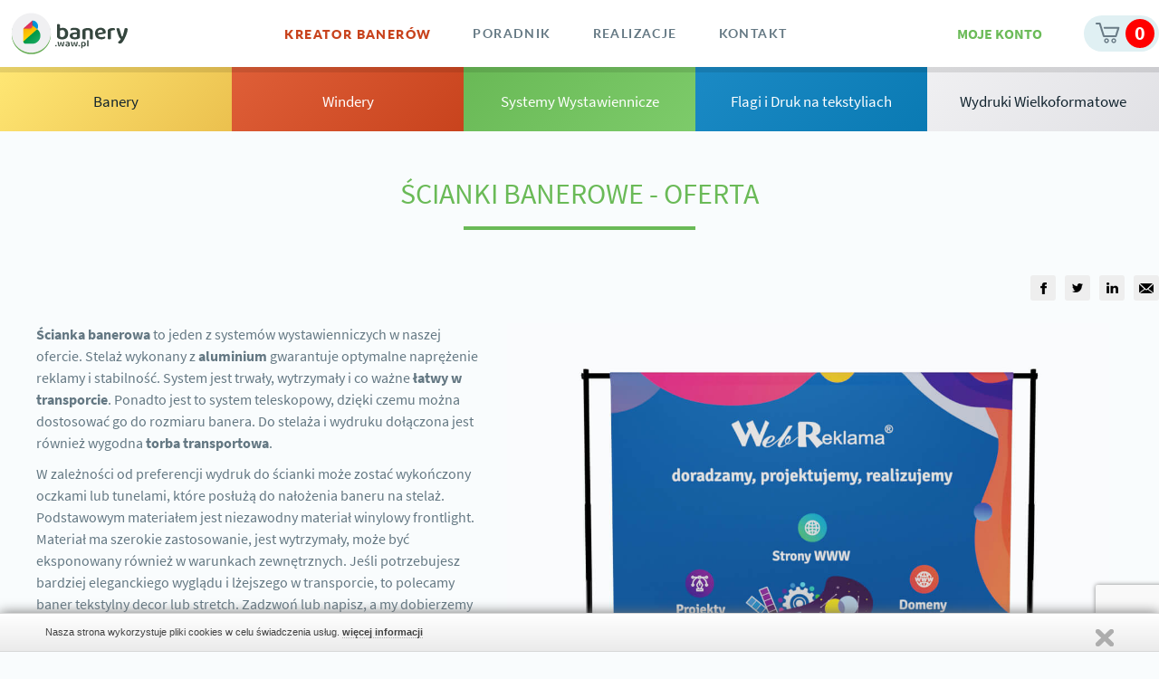

--- FILE ---
content_type: text/html; charset=UTF-8
request_url: https://www.banery.waw.pl/scianki-banerowe-oferta.html
body_size: 8444
content:
<!DOCTYPE html>
<html lang="pl">
<head>
<meta charset="utf-8">
<title>Ścianki banerowe - oferta</title>
<link rel="icon" type="image/png" href="/favicon.png">
<meta name="viewport" content="width=device-width, initial-scale=1.0, user-scalable=yes">
<meta name="description" content="W naszej ofercie znajduje się szeroka gama artykułów reklamy wizualnej. Proponujemy Państwu banery winylowe, tekstylne, flagi reklamowe, windery, roll-up'y. Nasze produkty wykonane są z wysokiej jakości materiałów, a pełnokolorowy druk jest ostry i nie ulega łatwo działaniu czynników atmosferycznych."><meta name="author" content="Webreklama" />

<meta name="robots" content="all" />
<meta property="og:url" content="https://www.banery.waw.pl/scianki-banerowe-oferta.html" />
<meta property="og:type" content="website" />
<meta property="og:title" content="Ścianki banerowe - oferta" />
<meta property="og:image" content="https://www.banery.waw.pl/obrazki/image/image400x300xs3/scianka-banerowa-mini2.jpg" />
<meta property="og:description" content="Ścianka banerowa to jeden z systemów wystawienniczych w naszej ofercie. Stelaż wykonany z" /><link rel="stylesheet" href="/templates/web/css/home.css?v=47.5"><link rel="stylesheet" href="/lib/showPhoto/showPhoto.css?v=47.5"><link rel="stylesheet" href="/lib/ramka2/css/ramka.css?v=47.5"><link rel="stylesheet" href="/templates/web/css/keyframe.css?v=47.5"><link rel="stylesheet" href="/templates/web/css/pathway.css?v=47.5"><link rel="stylesheet" href="/templates/web/css/menu_top.css?v=47.5"><link rel="stylesheet" href="/templates/web/css/menu3.css?v=47.5"><link rel="stylesheet" href="/templates/web/css/menuA2.css?v=47.5"><link rel="stylesheet" href="/templates/web/css/links_box.css?v=47.5"><link rel="stylesheet" href="/templates/web/css/nowosci.css?v=47.5"><link rel="stylesheet" href="/templates/web/css/gallery2.css?v=47.5"><link rel="stylesheet" href="/templates/web/css/mod_kontakt.css?v=47.5"><link rel="stylesheet" href="/templates/web/css/cookie_info.css?v=47.5"><link rel="stylesheet" href="/templates/web/css/fix_box.css?v=47.5"><link rel="stylesheet" href="/lib/alert2/css/alert.css?v=47.5"><link rel="stylesheet" href="/templates/web/css/easy_contact.css?v=47.5"><link rel="stylesheet" href="/templates/web/css/media.css?v=47.5"><script src="/lib/jquery.js?v=47.5" defer></script><script src="/lib/touch.js?v=47.5" defer></script><script src="/lib/showPhoto/showPhoto.js?v=47.5" defer></script><script src="/templates/web/js/home.js?v=47.5" defer></script><script src="/lib/ramka2/js/ramka.js?v=47.5" defer></script><script src="/js/script.js?v=47.5" defer></script><script src="/lib/qazy.js?v=47.5" defer></script><script src="/templates/web/js/gallery_m.js?v=47.5" defer></script><script src="/templates/web/js/gallery_c2.js?v=47.5" defer></script><script src="/templates/web/js/cookies.js?v=47.5" defer></script><script src="/templates/web/js/jquery.cookie.min.js?v=47.5" defer></script><script src="/templates/web/js/fix_box.js?v=47.5" defer></script><script src="/lib/alert2/js/alert.js?v=47.5" defer></script><script src="/templates/web/js/easy_contact.js?v=47.5" defer></script>
<!-- Google Tag Manager -->
<script>(function(w,d,s,l,i){w[l]=w[l]||[];w[l].push({'gtm.start':
new Date().getTime(),event:'gtm.js'});var f=d.getElementsByTagName(s)[0],
j=d.createElement(s),dl=l!='dataLayer'?'&l='+l:'';j.async=true;j.src=
'https://www.googletagmanager.com/gtm.js?id='+i+dl;f.parentNode.insertBefore(j,f);
})(window,document,'script','dataLayer','GTM-P7BF5LN');</script>
<!-- End Google Tag Manager -->

</head>
<body>

<!-- Google Tag Manager (noscript) --><noscript><iframe src="https://www.googletagmanager.com/ns.html?id=GTM-P7BF5LN" height="0" width="0" style="display:none;visibility:hidden"></iframe></noscript><!-- End Google Tag Manager (noscript) -->

<div itemscope itemtype="http://schema.org/WebSite">
<meta itemprop="name" content="Banery reklamowe"/>
<meta itemprop="url" content="https://www.banery.waw.pl/"/>
</div><div class="wbox"><div id="wr-1" class="wrap"><div id="wc-6" data-name="Menu" class="box_scroll"><div id="wc-2" class="box_top"><div id="wc-3" class="div_top" style="margin:0px auto"><div class="top_page"><a href="/"><img src="/templates/web/images/logo1.svg" alt="logo banery.waw.pl"/></a><div class="divLng"></div></div><div class="menuTop">
<a class="showMenu" href="#"><span class="belt first"></span><span class="belt second"></span><span class="belt second-copy"></span><span class="belt third"></span></a>
<div class="inMenu">
<svg xmlns="http://www.w3.org/2000/svg" style="display: none;">
<symbol id="ic"><rect width="96%" height="95%" ry="24" x="2%" y="3%" id="rectA"/>
</symbol></svg>
<ul><li  class="menu_253" ><a  href="/kreator.html"  title="Kreator banerów" ><span  class="textMenu">Kreator banerów<span class="spSel"></span></span><span class="spSub"><svg xmlns:xlink="http://www.w3.org/1999/xlink"><use class="ic-1" xlink:href="#ic" x="0" y="0"/></svg></span></a></li><li  class="mobileLi cat_5 menu_5" ><a  class="get_ajax subMenu"  href="/banery/reklamowe.html"  title="Banery reklamowe z nadrukiem - winylowe (PCV), tekstylne" ><span  class="textMenu">Banery<span class="spSel"></span></span><span class="spSub"><svg xmlns:xlink="http://www.w3.org/1999/xlink"><use class="ic-1" xlink:href="#ic" x="0" y="0"/></svg></span></a><ul><li  class="mobileLi cat_262 menu_262" ><a  class="get_ajax"  href="/baner-frontlight.html"  title="Baner frontlight powlekany" ><span  class="textMenu">Baner frontlight powlekany<span class="spSel"></span></span><span class="spSub"><svg xmlns:xlink="http://www.w3.org/1999/xlink"><use class="ic-1" xlink:href="#ic" x="0" y="0"/></svg></span></a></li><li  class="mobileLi cat_461 menu_461" ><a  class="get_ajax"  href="/baner-frontlight-laminowany.html"  title="Baner frontlight laminowany" ><span  class="textMenu">Baner frontlight laminowany<span class="spSel"></span></span><span class="spSub"><svg xmlns:xlink="http://www.w3.org/1999/xlink"><use class="ic-1" xlink:href="#ic" x="0" y="0"/></svg></span></a></li><li  class="mobileLi cat_265 menu_265" ><a  class="get_ajax"  href="/siatka-mesh.html"  title="Siatka-mesh" ><span  class="textMenu">Baner na siatce MESH<span class="spSel"></span></span><span class="spSub"><svg xmlns:xlink="http://www.w3.org/1999/xlink"><use class="ic-1" xlink:href="#ic" x="0" y="0"/></svg></span></a></li><li  class="mobileLi cat_264 menu_264" ><a  class="get_ajax"  href="/baner-blockout.html"  title="Baner blockout z nadrukiem dwustronnym" ><span  class="textMenu">Baner blockout druk dwustronny<span class="spSel"></span></span><span class="spSub"><svg xmlns:xlink="http://www.w3.org/1999/xlink"><use class="ic-1" xlink:href="#ic" x="0" y="0"/></svg></span></a></li><li  class="mobileLi cat_267 menu_267" ><a  class="get_ajax"  href="/baner-blockout-druk-jednostronny.html"  title="baner reklamowy typu blockout druk jednostronny" ><span  class="textMenu">Baner blockout druk jednostronny<span class="spSel"></span></span><span class="spSub"><svg xmlns:xlink="http://www.w3.org/1999/xlink"><use class="ic-1" xlink:href="#ic" x="0" y="0"/></svg></span></a></li><li  class="mobileLi cat_266 menu_266" ><a  class="get_ajax"  href="/back-light.html"  title="Back-light baner do podświetleń" ><span  class="textMenu">Baner backlight<span class="spSel"></span></span><span class="spSub"><svg xmlns:xlink="http://www.w3.org/1999/xlink"><use class="ic-1" xlink:href="#ic" x="0" y="0"/></svg></span></a></li><li  class="mobileLi cat_279 menu_279" ><a  class="get_ajax"  href="/baner-tekstylny.html"  title="Baner Tekstylny" ><span  class="textMenu">Baner tekstylny<span class="spSel"></span></span><span class="spSub"><svg xmlns:xlink="http://www.w3.org/1999/xlink"><use class="ic-1" xlink:href="#ic" x="0" y="0"/></svg></span></a></li><li  class="mobileLi cat_280 menu_280" ><a  class="get_ajax"  href="/baner-tekstylny-dwustronny.html"  title="Baner Tekstylny Dwustronny" ><span  class="textMenu">Baner tekstylny dwustronny<span class="spSel"></span></span><span class="spSub"><svg xmlns:xlink="http://www.w3.org/1999/xlink"><use class="ic-1" xlink:href="#ic" x="0" y="0"/></svg></span></a></li><li  class="mobileLi cat_11 menu_11" ><a  class="get_ajax"  href="/banery/reklamowe/cennik"  title="Ceny banerów" ><span  class="textMenu">Ceny banerów<span class="spSel"></span></span><span class="spSub"><svg xmlns:xlink="http://www.w3.org/1999/xlink"><use class="ic-1" xlink:href="#ic" x="0" y="0"/></svg></span></a></li><li  class="mobileLi cat_162 menu_162" ><a  class="get_ajax"  href="/banery/reklamowe/zamowienie.html"  title="Zamów baner" ><span  class="textMenu">Zamów baner<span class="spSel"></span></span><span class="spSub"><svg xmlns:xlink="http://www.w3.org/1999/xlink"><use class="ic-1" xlink:href="#ic" x="0" y="0"/></svg></span></a></li></ul></li><li  class="menu_2" ><a  class="subMenu"  href="/informator_i_poradnik.html"  title="Poradnik" ><span  class="textMenu">Poradnik<span class="spSel"></span></span><span class="spSub"><svg xmlns:xlink="http://www.w3.org/1999/xlink"><use class="ic-1" xlink:href="#ic" x="0" y="0"/></svg></span></a><ul><li  class="mobileLi menu_180" ><a  class="subMenu"  href="/materialy-do-druku-wielkoformatowego.html"  title="Materiały do druku wielkoformatowego" ><span  class="textMenu">Materiały do druku wielkoformatowego<span class="spSel"></span></span><span class="spSub"><svg xmlns:xlink="http://www.w3.org/1999/xlink"><use class="ic-1" xlink:href="#ic" x="0" y="0"/></svg></span></a><ul class="mobileMenu" ><li  class="menu_181" ><a  href="/banery/materialy_banerowe.html"  title="Materiały banerowe" ><span  class="textMenu">Materiały banerowe<span class="spSel"></span></span><span class="spSub"><svg xmlns:xlink="http://www.w3.org/1999/xlink"><use class="ic-1" xlink:href="#ic" x="0" y="0"/></svg></span></a></li><li  class="menu_182" ><a  href="/flagi/materialy_tekstylne.html"  title="Tekstylia do druku" ><span  class="textMenu">Tekstylia do druku<span class="spSel"></span></span><span class="spSub"><svg xmlns:xlink="http://www.w3.org/1999/xlink"><use class="ic-1" xlink:href="#ic" x="0" y="0"/></svg></span></a></li><li  class="menu_183" ><a  href="/banery/folie_samoprzylepne.html"  title="Folie samoprzylepne" ><span  class="textMenu">Folie samoprzylepne<span class="spSel"></span></span><span class="spSub"><svg xmlns:xlink="http://www.w3.org/1999/xlink"><use class="ic-1" xlink:href="#ic" x="0" y="0"/></svg></span></a></li><li  class="menu_184" ><a  href="/banery/papiery.html"  title="Papiery" ><span  class="textMenu">Papiery<span class="spSel"></span></span><span class="spSub"><svg xmlns:xlink="http://www.w3.org/1999/xlink"><use class="ic-1" xlink:href="#ic" x="0" y="0"/></svg></span></a></li></ul></li><li  class="mobileLi menu_185" ><a  class="subMenu"  href="/skladanie-zamowienia.html"  title="Składanie zamówienia" ><span  class="textMenu">Składanie zamówienia<span class="spSel"></span></span><span class="spSub"><svg xmlns:xlink="http://www.w3.org/1999/xlink"><use class="ic-1" xlink:href="#ic" x="0" y="0"/></svg></span></a><ul class="mobileMenu" ><li  class="menu_186" ><a  href="/rejestracja-i-logowanie.html"  title="Rejestracja i logowanie" ><span  class="textMenu">Rejestracja i logowanie<span class="spSel"></span></span><span class="spSub"><svg xmlns:xlink="http://www.w3.org/1999/xlink"><use class="ic-1" xlink:href="#ic" x="0" y="0"/></svg></span></a></li><li  class="menu_187" ><a  href="/banery/jak_zamowic.html"  title="Jak złożyć zamówienie" ><span  class="textMenu">Jak złożyć zamówienie<span class="spSel"></span></span><span class="spSub"><svg xmlns:xlink="http://www.w3.org/1999/xlink"><use class="ic-1" xlink:href="#ic" x="0" y="0"/></svg></span></a></li><li  class="menu_188" ><a  href="/terminy-realizacji.html"  title="Terminy realizacji" ><span  class="textMenu">Terminy realizacji<span class="spSel"></span></span><span class="spSub"><svg xmlns:xlink="http://www.w3.org/1999/xlink"><use class="ic-1" xlink:href="#ic" x="0" y="0"/></svg></span></a></li><li  class="menu_189" ><a  href="/platnosci-i-wysylka.html"  title="Płatności i wysyłka" ><span  class="textMenu">Płatności i wysyłka<span class="spSel"></span></span><span class="spSub"><svg xmlns:xlink="http://www.w3.org/1999/xlink"><use class="ic-1" xlink:href="#ic" x="0" y="0"/></svg></span></a></li></ul></li><li  class="mobileLi menu_190" ><a  class="subMenu"  href="/jak-zaprojektowac.html"  title="Jak zaprojektować" ><span  class="textMenu">Jak zaprojektować<span class="spSel"></span></span><span class="spSub"><svg xmlns:xlink="http://www.w3.org/1999/xlink"><use class="ic-1" xlink:href="#ic" x="0" y="0"/></svg></span></a><ul class="mobileMenu" ><li  class="menu_191" ><a  href="/banery/przygotowanie_do_druku.html"  title="Zasady przygotowania projektu do druku" ><span  class="textMenu">Zasady przygotowania projektu do druku<span class="spSel"></span></span><span class="spSub"><svg xmlns:xlink="http://www.w3.org/1999/xlink"><use class="ic-1" xlink:href="#ic" x="0" y="0"/></svg></span></a></li><li  class="menu_192" ><a  href="/banery/projektowanie_banera.html"  title="Tutorial projektowania prostego banera w corelu" ><span  class="textMenu">Tutorial projektowania prostego banera w corelu<span class="spSel"></span></span><span class="spSub"><svg xmlns:xlink="http://www.w3.org/1999/xlink"><use class="ic-1" xlink:href="#ic" x="0" y="0"/></svg></span></a></li><li  class="menu_193" ><a  href="/banery/do-pobrania.html"  title="Szablony winderów do pobrania" ><span  class="textMenu">Szablony winderów do pobrania<span class="spSel"></span></span><span class="spSub"><svg xmlns:xlink="http://www.w3.org/1999/xlink"><use class="ic-1" xlink:href="#ic" x="0" y="0"/></svg></span></a></li></ul></li><li  class="mobileLi menu_194" ><a  class="subMenu"  href="/kreator-banerow-on-line.html"  title="Kreator banerów on-line" ><span  class="textMenu">Kreator banerów on-line<span class="spSel"></span></span><span class="spSub"><svg xmlns:xlink="http://www.w3.org/1999/xlink"><use class="ic-1" xlink:href="#ic" x="0" y="0"/></svg></span></a><ul class="mobileMenu" ><li  class="menu_195" ><a  href="/projektowanie_banera_online.html"  title="Informacje o kreatorze" ><span  class="textMenu">Informacje o kreatorze<span class="spSel"></span></span><span class="spSub"><svg xmlns:xlink="http://www.w3.org/1999/xlink"><use class="ic-1" xlink:href="#ic" x="0" y="0"/></svg></span></a></li><li  class="menu_196" ><a  href="/kreator_online.html"  title="Projektowanie banera on-line" ><span  class="textMenu">Projektowanie banera on-line<span class="spSel"></span></span><span class="spSub"><svg xmlns:xlink="http://www.w3.org/1999/xlink"><use class="ic-1" xlink:href="#ic" x="0" y="0"/></svg></span></a></li><li  class="menu_197" ><a  href="/szablony-do-projektowania-banera.html"  title="Szablony do projektowania banera" ><span  class="textMenu">Szablony do projektowania banera<span class="spSel"></span></span><span class="spSub"><svg xmlns:xlink="http://www.w3.org/1999/xlink"><use class="ic-1" xlink:href="#ic" x="0" y="0"/></svg></span></a></li><li  class="menu_460" ><a  href="/poradnik-video-kreator-banerow.html"  title="Poradnik video - jak w kilku krokach zaprojektować baner w kreatorze on-line" ><span  class="textMenu">Jak korzystać z kreatora banerów on-line - poradnik video<span class="spSel"></span></span><span class="spSub"><svg xmlns:xlink="http://www.w3.org/1999/xlink"><use class="ic-1" xlink:href="#ic" x="0" y="0"/></svg></span></a></li></ul></li><li  class="mobileLi menu_198" ><a  class="subMenu"  href="/technologia-druku.html"  title="Technologia druku" ><span  class="textMenu">Technologia druku<span class="spSel"></span></span><span class="spSub"><svg xmlns:xlink="http://www.w3.org/1999/xlink"><use class="ic-1" xlink:href="#ic" x="0" y="0"/></svg></span></a><ul class="mobileMenu" ><li  class="menu_199" ><a  href="/druk-solwentowy.html"  title="Druk solwentowy" ><span  class="textMenu">Druk solwentowy<span class="spSel"></span></span><span class="spSub"><svg xmlns:xlink="http://www.w3.org/1999/xlink"><use class="ic-1" xlink:href="#ic" x="0" y="0"/></svg></span></a></li><li  class="menu_200" ><a  href="/termotransfer.html"  title="Termotransfer" ><span  class="textMenu">Termotransfer<span class="spSel"></span></span><span class="spSub"><svg xmlns:xlink="http://www.w3.org/1999/xlink"><use class="ic-1" xlink:href="#ic" x="0" y="0"/></svg></span></a></li></ul></li><li  class="mobileLi menu_201" ><a  class="subMenu"  href="/windery-xflagi-na-masztach-modulowychx.html"  title="Windery (flagi na masztach modułowych)" ><span  class="textMenu">Windery (flagi na masztach modułowych)<span class="spSel"></span></span><span class="spSub"><svg xmlns:xlink="http://www.w3.org/1999/xlink"><use class="ic-1" xlink:href="#ic" x="0" y="0"/></svg></span></a><ul class="mobileMenu" ><li  class="menu_202" ><a  href="/windery/zastosowanie.html"  title="Zastosowanie" ><span  class="textMenu">Zastosowanie<span class="spSel"></span></span><span class="spSub"><svg xmlns:xlink="http://www.w3.org/1999/xlink"><use class="ic-1" xlink:href="#ic" x="0" y="0"/></svg></span></a></li><li  class="menu_203" ><a  href="/windery/jak-zaprojektowac.html"  title="Jak zaprojektować" ><span  class="textMenu">Jak zaprojektować<span class="spSel"></span></span><span class="spSub"><svg xmlns:xlink="http://www.w3.org/1999/xlink"><use class="ic-1" xlink:href="#ic" x="0" y="0"/></svg></span></a></li><li  class="menu_204" ><a  href="/banery/do-pobrania.html"  title="Szablony winderów do pobrania" ><span  class="textMenu">Szablony winderów do pobrania<span class="spSel"></span></span><span class="spSub"><svg xmlns:xlink="http://www.w3.org/1999/xlink"><use class="ic-1" xlink:href="#ic" x="0" y="0"/></svg></span></a></li><li  class="menu_205" ><a  href="/windery/instrukcja-montazu.html"  title="Instrukcja montażu" ><span  class="textMenu">Instrukcja montażu<span class="spSel"></span></span><span class="spSub"><svg xmlns:xlink="http://www.w3.org/1999/xlink"><use class="ic-1" xlink:href="#ic" x="0" y="0"/></svg></span></a></li></ul></li></ul></li><li  class="mobileLi cat_6 menu_6" ><a  class="get_ajax subMenu"  href="/windery.html"  title="Windery reklamowe - flagi firmowe na zamówienie" ><span  class="textMenu">Windery<span class="spSel"></span></span><span class="spSub"><svg xmlns:xlink="http://www.w3.org/1999/xlink"><use class="ic-1" xlink:href="#ic" x="0" y="0"/></svg></span></a><ul><li  class="mobileLi cat_339 menu_339" ><a  class="get_ajax"  href="/windery-full.html"  title="Windery FULL i SLIM FULL" ><span  class="textMenu">Winder typu FULL<span class="spSel"></span></span><span class="spSub"><svg xmlns:xlink="http://www.w3.org/1999/xlink"><use class="ic-1" xlink:href="#ic" x="0" y="0"/></svg></span></a></li><li  class="mobileLi cat_341 menu_341" ><a  class="get_ajax"  href="/windery-half.html"  title="Windery HALF i SLIM HALF" ><span  class="textMenu">Winder typu HALF<span class="spSel"></span></span><span class="spSub"><svg xmlns:xlink="http://www.w3.org/1999/xlink"><use class="ic-1" xlink:href="#ic" x="0" y="0"/></svg></span></a></li><li  class="mobileLi cat_340 menu_340" ><a  class="get_ajax"  href="/windery-pro.html"  title="Windery PRO i SLIM PRO" ><span  class="textMenu">Winder typu PRO<span class="spSel"></span></span><span class="spSub"><svg xmlns:xlink="http://www.w3.org/1999/xlink"><use class="ic-1" xlink:href="#ic" x="0" y="0"/></svg></span></a></li><li  class="mobileLi cat_250 menu_250" ><a  class="get_ajax"  href="/podstawy-do-winderow.html"  title="Podstawy do winderów" ><span  class="textMenu">Podstawy do winderów<span class="spSel"></span></span><span class="spSub"><svg xmlns:xlink="http://www.w3.org/1999/xlink"><use class="ic-1" xlink:href="#ic" x="0" y="0"/></svg></span></a></li><li  class="mobileLi cat_164 menu_164" ><a  class="get_ajax"  href="/windery/zamowienie.html"  title="Zamów winder" ><span  class="textMenu">Konfiguruj i zamów winder<span class="spSel"></span></span><span class="spSub"><svg xmlns:xlink="http://www.w3.org/1999/xlink"><use class="ic-1" xlink:href="#ic" x="0" y="0"/></svg></span></a></li><li  class="mobileLi cat_209 menu_209" ><a  class="get_ajax"  href="/szablony-flag-winderow.html"  title="Szablony flag do Winderów" ><span  class="textMenu">Szablony flag do Winderów<span class="spSel"></span></span><span class="spSub"><svg xmlns:xlink="http://www.w3.org/1999/xlink"><use class="ic-1" xlink:href="#ic" x="0" y="0"/></svg></span></a></li><li  class="mobileLi cat_163 menu_163" ><a  class="get_ajax"  href="/windery/cennik.html"  title="Ceny winderów" ><span  class="textMenu">Ceny winderów<span class="spSel"></span></span><span class="spSub"><svg xmlns:xlink="http://www.w3.org/1999/xlink"><use class="ic-1" xlink:href="#ic" x="0" y="0"/></svg></span></a></li><li  class="mobileLi cat_207 menu_207" ><a  class="get_ajax"  href="/flagi-do-winderow.html"  title="Flagi do winderów" ><span  class="textMenu">Zamów flagi do winderów<span class="spSel"></span></span><span class="spSub"><svg xmlns:xlink="http://www.w3.org/1999/xlink"><use class="ic-1" xlink:href="#ic" x="0" y="0"/></svg></span></a></li></ul></li><li  class="mobileLi cat_9 menu_9" ><a  class="get_ajax subMenu"  href="/banery/systemy_wystawiennicze.html"  title="Systemy wystawiennicze - roll-up reklamowy, ścianki tekstylne" ><span  class="textMenu">Systemy Wystawiennicze<span class="spSel"></span></span><span class="spSub"><svg xmlns:xlink="http://www.w3.org/1999/xlink"><use class="ic-1" xlink:href="#ic" x="0" y="0"/></svg></span></a><ul><li  class="mobileLi cat_274 menu_274" ><a  class="get_ajax"  href="/roll-up.html"  title="Roll-Up" ><span  class="textMenu">Roll-up<span class="spSel"></span></span><span class="spSub"><svg xmlns:xlink="http://www.w3.org/1999/xlink"><use class="ic-1" xlink:href="#ic" x="0" y="0"/></svg></span></a></li><li  class="mobileLi cat_275 menu_275" ><a  class="get_ajax"  href="/scianka-tekstylna.html"  title="Ścianka Tekstylna TUBE" ><span  class="textMenu">Ścianka tekstylna<span class="spSel"></span></span><span class="spSub"><svg xmlns:xlink="http://www.w3.org/1999/xlink"><use class="ic-1" xlink:href="#ic" x="0" y="0"/></svg></span></a></li><li  class="mobileLi cat_297 menu_297" ><a  class="get_ajax"  href="/scianka-banerowa.html"  title="Ścianka banerowa" ><span  class="textMenu">Ścianka banerowa<span class="spSel"></span></span><span class="spSub"><svg xmlns:xlink="http://www.w3.org/1999/xlink"><use class="ic-1" xlink:href="#ic" x="0" y="0"/></svg></span></a></li><li  class="mobileLi cat_501 menu_501" ><a  class="get_ajax"  href="/standy-scianki-modulowe.html"  title="Standy i ścianki modułowe" ><span  class="textMenu">System modułowy<span class="spSel"></span></span><span class="spSub"><svg xmlns:xlink="http://www.w3.org/1999/xlink"><use class="ic-1" xlink:href="#ic" x="0" y="0"/></svg></span></a></li><li  class="mobileLi cat_298 menu_298" ><a  class="get_ajax"  href="/scianka-tekstylna-express.html"  title="Ścianka tekstylna express" ><span  class="textMenu">Ścianka tekstylna express<span class="spSel"></span></span><span class="spSub"><svg xmlns:xlink="http://www.w3.org/1999/xlink"><use class="ic-1" xlink:href="#ic" x="0" y="0"/></svg></span></a></li><li  class="mobileLi cat_502 menu_502" ><a  class="get_ajax"  href="/trybunka-reklamowa.html"  title="Trybunka reklamowa" ><span  class="textMenu">Trybunka reklamowa<span class="spSel"></span></span><span class="spSub"><svg xmlns:xlink="http://www.w3.org/1999/xlink"><use class="ic-1" xlink:href="#ic" x="0" y="0"/></svg></span></a></li><li  class="mobileLi cat_348 menu_348" ><a  class="get_ajax"  href="/potykacz-waterbase.html"  title="Potykacz Waterbase" ><span  class="textMenu">Potykacz Waterbase<span class="spSel"></span></span><span class="spSub"><svg xmlns:xlink="http://www.w3.org/1999/xlink"><use class="ic-1" xlink:href="#ic" x="0" y="0"/></svg></span></a></li><li  class="mobileLi cat_349 menu_349" ><a  class="get_ajax"  href="/potykacz-owz-b2.html"  title="Potykacz aluminiowy OWZ dwustronny" ><span  class="textMenu">Potykacz OWZ<span class="spSel"></span></span><span class="spSub"><svg xmlns:xlink="http://www.w3.org/1999/xlink"><use class="ic-1" xlink:href="#ic" x="0" y="0"/></svg></span></a></li><li  class="mobileLi cat_171 menu_171" ><a  class="get_ajax"  href="/banery/systemy_wystawiennicze/zamowienie.html"  title="Złóż zamówienie na system wystawienniczy" ><span  class="textMenu">Złóż zamówienie na system wystawienniczy<span class="spSel"></span></span><span class="spSub"><svg xmlns:xlink="http://www.w3.org/1999/xlink"><use class="ic-1" xlink:href="#ic" x="0" y="0"/></svg></span></a></li><li  class="mobileLi cat_170 menu_170" ><a  class="get_ajax"  href="/banery/systemy_wystawiennicze/cennik"  title="Ceny systemów wystawienniczych" ><span  class="textMenu">Ceny systemów wystawienniczych<span class="spSel"></span></span><span class="spSub"><svg xmlns:xlink="http://www.w3.org/1999/xlink"><use class="ic-1" xlink:href="#ic" x="0" y="0"/></svg></span></a></li></ul></li><li  class="menu_150" ><a  href="/realizacje.html"  title="Realizacje" ><span  class="textMenu">Realizacje<span class="spSel"></span></span><span class="spSub"><svg xmlns:xlink="http://www.w3.org/1999/xlink"><use class="ic-1" xlink:href="#ic" x="0" y="0"/></svg></span></a></li><li  class="mobileLi cat_8 menu_8" ><a  class="get_ajax subMenu"  href="/banery/druk_na_tekstyliach.html"  title="Flagi firmowe z nadrukiem reklamowym" ><span  class="textMenu">Flagi i Druk na tekstyliach<span class="spSel"></span></span><span class="spSub"><svg xmlns:xlink="http://www.w3.org/1999/xlink"><use class="ic-1" xlink:href="#ic" x="0" y="0"/></svg></span></a><ul><li  class="mobileLi cat_276 menu_276" ><a  class="get_ajax"  href="/flaga.html"  title="Flaga" ><span  class="textMenu">Flaga<span class="spSel"></span></span><span class="spSub"><svg xmlns:xlink="http://www.w3.org/1999/xlink"><use class="ic-1" xlink:href="#ic" x="0" y="0"/></svg></span></a></li><li  class="mobileLi cat_277 menu_277" ><a  class="get_ajax"  href="/decor-205g.html"  title="Baner tekstylny decor 205g" ><span  class="textMenu">Baner tekstylny decor 205g<span class="spSel"></span></span><span class="spSub"><svg xmlns:xlink="http://www.w3.org/1999/xlink"><use class="ic-1" xlink:href="#ic" x="0" y="0"/></svg></span></a></li><li  class="mobileLi cat_281 menu_281" ><a  class="get_ajax"  href="/satin.html"  title="Satin" ><span  class="textMenu">Satin<span class="spSel"></span></span><span class="spSub"><svg xmlns:xlink="http://www.w3.org/1999/xlink"><use class="ic-1" xlink:href="#ic" x="0" y="0"/></svg></span></a></li><li  class="mobileLi cat_167 menu_167" ><a  class="get_ajax"  href="/banery/druk_na_tekstyliach/cennik"  title="Ceny Flag i wydruków na tekstyliach" ><span  class="textMenu">Ceny Flag i wydruków na tekstyliach<span class="spSel"></span></span><span class="spSub"><svg xmlns:xlink="http://www.w3.org/1999/xlink"><use class="ic-1" xlink:href="#ic" x="0" y="0"/></svg></span></a></li><li  class="mobileLi cat_168 menu_168" ><a  class="get_ajax"  href="/zamow-flage-lub-druk.html"  title="Zamów flagę lub druk na tkaninie" ><span  class="textMenu">Zamów flagę lub druk na tkaninie<span class="spSel"></span></span><span class="spSub"><svg xmlns:xlink="http://www.w3.org/1999/xlink"><use class="ic-1" xlink:href="#ic" x="0" y="0"/></svg></span></a></li><li  class="mobileLi cat_169 menu_169" ><a  class="get_ajax"  href="/flaga_narodowa.html"  title="Flaga narodowa Polska" ><span  class="textMenu">Flaga narodowa Polska<span class="spSel"></span></span><span class="spSub"><svg xmlns:xlink="http://www.w3.org/1999/xlink"><use class="ic-1" xlink:href="#ic" x="0" y="0"/></svg></span></a></li><li  class="mobileLi cat_456 menu_456" ><a  class="get_ajax"  href="/flaga-ukrainy.html"  title="Flaga narodowa ukraińska, flaga Ukrainy" ><span  class="textMenu">Flaga narodowa Ukrainy<span class="spSel"></span></span><span class="spSub"><svg xmlns:xlink="http://www.w3.org/1999/xlink"><use class="ic-1" xlink:href="#ic" x="0" y="0"/></svg></span></a></li><li  class="mobileLi cat_457 menu_457" ><a  class="get_ajax"  href="/flaga-unii-europejskiej.html"  title="Flaga Unii Europejskiej, flagi UE" ><span  class="textMenu">Flaga Unii Europejskiej<span class="spSel"></span></span><span class="spSub"><svg xmlns:xlink="http://www.w3.org/1999/xlink"><use class="ic-1" xlink:href="#ic" x="0" y="0"/></svg></span></a></li><li  class="mobileLi cat_458 menu_458" ><a  class="get_ajax"  href="/flagi_narodowe.html"  title="Flagi narodowe, państwowe" ><span  class="textMenu">Flagi narodowe - zamów<span class="spSel"></span></span><span class="spSub"><svg xmlns:xlink="http://www.w3.org/1999/xlink"><use class="ic-1" xlink:href="#ic" x="0" y="0"/></svg></span></a></li></ul></li><li  class="menu_4" ><a  href="/banery/kontakt.html"  title="Banery reklamowe - kontakt" ><span  class="textMenu">Kontakt<span class="spSel"></span></span><span class="spSub"><svg xmlns:xlink="http://www.w3.org/1999/xlink"><use class="ic-1" xlink:href="#ic" x="0" y="0"/></svg></span></a></li><li  class="mobileLi cat_7 menu_7" ><a  class="get_ajax subMenu"  href="/druk_wielkoformatowy.html"  title="Wydruki wielkoformatowe, tablice reklamowe" ><span  class="textMenu">Wydruki Wielkoformatowe<span class="spSel"></span></span><span class="spSub"><svg xmlns:xlink="http://www.w3.org/1999/xlink"><use class="ic-1" xlink:href="#ic" x="0" y="0"/></svg></span></a><ul><li  class="mobileLi cat_166 menu_166" ><a  class="get_ajax"  href="/zamow-wydruk-wielkoformatowy.html"  title="Zamów wydruk wielkoformatowy" ><span  class="textMenu">Zamów wydruk wielkoformatowy<span class="spSel"></span></span><span class="spSub"><svg xmlns:xlink="http://www.w3.org/1999/xlink"><use class="ic-1" xlink:href="#ic" x="0" y="0"/></svg></span></a></li><li  class="mobileLi cat_282 menu_282" ><a  class="get_ajax"  href="/folia-samoprzylepna.html"  title="Folia Samoprzylepna" ><span  class="textMenu">folia samoprzylepna<span class="spSel"></span></span><span class="spSub"><svg xmlns:xlink="http://www.w3.org/1999/xlink"><use class="ic-1" xlink:href="#ic" x="0" y="0"/></svg></span></a></li><li  class="mobileLi cat_283 menu_283" ><a  class="get_ajax"  href="/folia-one-way-vision.html"  title="Folia One Way Vision" ><span  class="textMenu">folia one way vision<span class="spSel"></span></span><span class="spSub"><svg xmlns:xlink="http://www.w3.org/1999/xlink"><use class="ic-1" xlink:href="#ic" x="0" y="0"/></svg></span></a></li><li  class="mobileLi cat_284 menu_284" ><a  class="get_ajax"  href="/folia-samoprzylepna-do-podswietlen.html"  title="Folia samoprzylepna do podświetleń" ><span  class="textMenu">folia samoprzylepna do podświetleń<span class="spSel"></span></span><span class="spSub"><svg xmlns:xlink="http://www.w3.org/1999/xlink"><use class="ic-1" xlink:href="#ic" x="0" y="0"/></svg></span></a></li><li  class="mobileLi cat_285 menu_285" ><a  class="get_ajax"  href="/folia-samoprzylepna-przezroczysta.html"  title="Folia samoprzylepna przezroczysta" ><span  class="textMenu">folia samoprzylepna przezroczysta<span class="spSel"></span></span><span class="spSub"><svg xmlns:xlink="http://www.w3.org/1999/xlink"><use class="ic-1" xlink:href="#ic" x="0" y="0"/></svg></span></a></li><li  class="mobileLi cat_286 menu_286" ><a  class="get_ajax"  href="/folia-z-usuwalnym-klejem.html"  title="Folia z usuwalnym klejem" ><span  class="textMenu">folia z usuwalnym klejem<span class="spSel"></span></span><span class="spSub"><svg xmlns:xlink="http://www.w3.org/1999/xlink"><use class="ic-1" xlink:href="#ic" x="0" y="0"/></svg></span></a></li><li  class="mobileLi cat_287 menu_287" ><a  class="get_ajax"  href="/folia-z-szarym-klejem.html"  title="Folia z szarym klejem" ><span  class="textMenu">folia z szarym klejem<span class="spSel"></span></span><span class="spSub"><svg xmlns:xlink="http://www.w3.org/1999/xlink"><use class="ic-1" xlink:href="#ic" x="0" y="0"/></svg></span></a></li><li  class="mobileLi cat_299 menu_299" ><a  class="get_ajax"  href="/tablica-reklamowa-pcv-3mm.html"  title="tablica reklamowa PCV 3mm" ><span  class="textMenu">tablica reklamowa PCV 3mm<span class="spSel"></span></span><span class="spSub"><svg xmlns:xlink="http://www.w3.org/1999/xlink"><use class="ic-1" xlink:href="#ic" x="0" y="0"/></svg></span></a></li><li  class="mobileLi cat_300 menu_300" ><a  class="get_ajax"  href="/tablica-reklamowa-pcv-5mm.html"  title="tablica reklamowa PCV 5mm" ><span  class="textMenu">tablica reklamowa PCV 5mm<span class="spSel"></span></span><span class="spSub"><svg xmlns:xlink="http://www.w3.org/1999/xlink"><use class="ic-1" xlink:href="#ic" x="0" y="0"/></svg></span></a></li><li  class="mobileLi cat_289 menu_289" ><a  class="get_ajax"  href="/tablica-reklamowa-na-piance-5mm.html"  title="Tablica reklamowa na piance 5mm" ><span  class="textMenu">tablica reklamowa na piance 5mm<span class="spSel"></span></span><span class="spSub"><svg xmlns:xlink="http://www.w3.org/1999/xlink"><use class="ic-1" xlink:href="#ic" x="0" y="0"/></svg></span></a></li><li  class="mobileLi cat_165 menu_165" ><a  class="get_ajax"  href="/druk_wielkoformatowy/cennik"  title="Ceny wydruków wielkoformatowych" ><span  class="textMenu">Ceny wydruków wielkoformatowych<span class="spSel"></span></span><span class="spSub"><svg xmlns:xlink="http://www.w3.org/1999/xlink"><use class="ic-1" xlink:href="#ic" x="0" y="0"/></svg></span></a></li></ul></li></ul>
</div></div>

<div class="cartMenuTop">
    <div class="mojeKontoTop"><a href="/strefa-klienta.html" class="strefa">Moje konto</a></div><a href="/twoj-koszyk.html" class="cart"><span class="spCount">0</span></a>
</div>

 <div class="clear"></div></div><div class="clear"></div></div><div id="wc-8" class="box_pod_menu"><div class="clear"></div></div><div id="wc-9" class="box_menu3"><div id="wc-15" class="div_menu3" style="margin:0px auto;width:1400px"><div class="menu2a"><div class="menu3"><div class="menuD men_5"><a href="/banery/reklamowe.html" title="Banery reklamowe z nadrukiem - winylowe (PCV), tekstylne"><span class="titleM"><span>Banery</span></span></a></div><div class="menuD men_6"><a href="/windery.html" title="Windery reklamowe - flagi firmowe na zamówienie"><span class="titleM"><span>Windery</span></span></a></div><div class="menuD men_9"><a href="/banery/systemy_wystawiennicze.html" title="Systemy wystawiennicze - roll-up reklamowy, ścianki tekstylne"><span class="titleM"><span>Systemy Wystawiennicze</span></span></a></div><div class="menuD men_8"><a href="/banery/druk_na_tekstyliach.html" title="Flagi firmowe z nadrukiem reklamowym"><span class="titleM"><span>Flagi i Druk na tekstyliach</span></span></a></div><div class="menuD men_7"><a href="/druk_wielkoformatowy.html" title="Wydruki wielkoformatowe, tablice reklamowe"><span class="titleM"><span>Wydruki Wielkoformatowe</span></span></a></div></div></div><div class="clear"></div></div><div class="clear"></div></div><div class="clear"></div></div><div id="wc-10" data-name="Tre&#347;&#263;" class="box_scroll"><div id="wc-11" class="box_content"><div id="wc-12" class="div_content" style="margin:0px auto;width:1350px"><h1 class="main-title">Ścianki banerowe - oferta</h1><div class="clear"></div>
<div class="shareSocial"><a rel="external nofollow" target="_blank" class="btn btn-link facebook" role="group" href="https://www.facebook.com/sharer/sharer.php?u=https://www.banery.waw.pl/scianki-banerowe-oferta.html" ></a><a rel="external nofollow" class="btn btn-link twitter" role="group" href="http://twitter.com/intent/tweet/?text=Ścianki banerowe - oferta&amp;url=https%3A%2F%2Fwww.banery.waw.pl%2Fscianki-banerowe-oferta.html&amp;" target="_blank"></a><a rel="external nofollow" class="btn btn-link linkedin" role="group" href="http://www.linkedin.com/shareArticle?mini=true&amp;url=https%3A%2F%2Fwww.banery.waw.pl%2Fscianki-banerowe-oferta.html" target="_blank"></a><a rel="external nofollow" class="btn btn-link email" href="mailto:?subject=Ścianki banerowe - oferta&amp;body=https://www.banery.waw.pl/scianki-banerowe-oferta.html"></a></div>
<div class="clear"></div>
<div class="content-text"><div class="regionLinks"><div class="regionLinksContent">
<p><img src="/obrazki/image/scianka-banerowa-mini2.jpg" alt="Realizacja ścianki banerowej" title="Realizacja ścianki banerowej Webreklama " style="display: block; float: right; margin-left: 20px;" width="665" height="532" /></p>
<p><strong>Ścianka banerowa</strong> to jeden z systemów wystawienniczych w naszej ofercie. Stelaż wykonany z <strong>aluminium</strong> gwarantuje optymalne naprężenie reklamy i stabilność. System jest trwały, wytrzymały i co ważne <strong>łatwy w transporcie</strong>. Ponadto jest to system teleskopowy, dzięki czemu można dostosować go do rozmiaru banera. Do stelaża i wydruku dołączona jest również wygodna <strong>torba transportowa</strong>.</p>
<p>W zależności od preferencji wydruk do ścianki może zostać wykończony oczkami lub tunelami, które posłużą do nałożenia baneru na stelaż.<br />Podstawowym materiałem jest niezawodny materiał winylowy frontlight. Materiał ma szerokie zastosowanie, jest wytrzymały, może być eksponowany również w warunkach zewnętrznych. Jeśli potrzebujesz bardziej eleganckiego wyglądu i lżejszego w transporcie, to polecamy baner tekstylny decor lub stretch. Zadzwoń lub napisz, a my dobierzemy najlepsze rozwiązanie.</p>
<p>Do szybkiego zamówienia on-line dostępne są ścianki w rozmiarach:<br /><strong>180</strong> cm x <strong>240</strong> cm, <strong>200</strong> cm x <strong>200</strong> cm, <strong>240</strong> cm x <strong>240</strong> cm (na stelażu MINI) oraz <strong>300</strong> cm x <strong>240</strong> cm (na stelażu MAXI) oraz same stelaże ścianek.<br />Dzięki temu, że stojaki są regulowane można zamówić (poprzez e-mail) również inne wymiary banera dostosowane do poniższych stelaży:<br />Ścianka banerowa MAXI daje możliwość zawieszenia wydruku od min <strong>175</strong> x <strong>100</strong> cm do max <strong>300</strong> x <strong>240</strong> cm</p>
<p><a class="powrot" style="float: right;" href="/scianki_banerowe-ceny.html">Ścianki banerowe ceny</a></p>
<p>Ścianka regulowana MINI daje możliwość zawieszenia wydruku od min <strong>110</strong> x <strong>92</strong> cm do max <strong>240</strong> x <strong>240</strong> cm</p>
<p>Projekty należy przygotować w wymiarach 1:1, bez spadów, kolory CMYK, .pdf, wektor, bitmap 75 DPI.<br />Nie masz projektu? Nie ma problemu, chętnie wykonamy <strong>projekt</strong> do Twojej reklamy!</p>
<p>Zapraszamy do składania zamówień mailowo lub przez <a title="zamów-ściankę" href="https://www.banery.waw.pl/banery/systemy_wystawiennicze/zamowienie.html?rodzaj=24">system zamówień on-line</a>.<br />W razie pytań czy wątpliwości, zapraszamy do kontaktu!</p>


<a id="gal15"></a>
<div id="gallCat0" class="contentCategory category2 gallery" style="margin:0px -0px 0px 0px;">
<ul>
<li><a href="/galeria/torba-scianki-banerowej.png" style="margin:0px 0px 0px 0px;padding:0px;"><span class="spanA"><img src="/galeria/image337x337xs2xp50/torba-scianki-banerowej.png" alt="Ścianka banerowa zestaw w torbie" title="Ścianka banerowa zestaw w torbie" data-qazy="true" data-qazy-placeholder="/images/bg_lazy_load.jpg"/><span class="bottomTitleS">Ścianka banerowa zestaw w torbie</span></span></a></li>
<li><a href="/galeria/nozka_scianki.jpg" style="margin:0px 0px 0px 0px;padding:0px;"><span class="spanA"><img src="/galeria/image337x337xs2xp50/nozka_scianki.jpg" alt="Ścianka banerowa nóżka" title="Ścianka banerowa nóżka" data-qazy="true" data-qazy-placeholder="/images/bg_lazy_load.jpg"/><span class="bottomTitleS">Ścianka banerowa nóżka</span></span></a></li>
<li><a href="/galeria/scianka-banerowa-kensei.jpg" style="margin:0px 0px 0px 0px;padding:0px;"><span class="spanA"><img src="/galeria/image337x337xs2xp50/scianka-banerowa-kensei.jpg" alt="Ścianka banerowa z wydrukiem dla Kensei" title="Ścianka banerowa z wydrukiem dla Kensei" data-qazy="true" data-qazy-placeholder="/images/bg_lazy_load.jpg"/><span class="bottomTitleS">Ścianka banerowa z wydrukiem dla Kensei</span></span></a></li>
<li><a href="/galeria/scianka-banerowa-hopi.jpg" style="margin:0px 0px 0px 0px;padding:0px;"><span class="spanA"><img src="/galeria/image337x337xs2xp50/scianka-banerowa-hopi.jpg" alt="Ścianka banerowa z wydrukiem dla HOPI" title="Ścianka banerowa z wydrukiem dla HOPI" data-qazy="true" data-qazy-placeholder="/images/bg_lazy_load.jpg"/><span class="bottomTitleS">Ścianka banerowa z wydrukiem dla HOPI</span></span></a></li>
</ul>
</div>

	


<script>
//<![CDATA[
(function(){
var vload = function(){
$('#gallCat0').catGallery2({
'countImage' : 4,'widthGallery' : 1350,'widthImg' : 337,'tabScale' : [1000,700,600,450,320]
});
}
if(document.readyState=='complete')vload();
else window.addEventListener("load",vload);
})();
//]]>
</script>



<div class="clear"></div><a href="/aktualnosci.html" class="powrot">powrót</a></div>
</div></div><div class="clear"></div></div><div class="clear"></div></div><div class="clear"></div></div><div id="wc-16" data-name="Kontakt" class="box_scroll"><div id="wc-17" class="box_stopka"><div id="wc-18" class="div_stopka" style="margin:0px auto"><div class="boxFootDiv"><div class="footDiv"><div class="menuStopka">
<div class="menuSt"><div class="menuStTitle">Banery reklamowe</div><ul>
<li><a href="/banery/reklamowe.html" title="Banery reklamowe">Banery reklamowe</a></li>
<li><a href="/banery/druk_na_tekstyliach.html" title="Druk na tekstyliach">Druk na tekstyliach</a></li>
<li><a href="/druk_wielkoformatowy.html" title="Wydruki wielkoformatowe">Wydruki wielkoformatowe</a></li>
<li><a href="/banery/systemy_wystawiennicze.html" title="Systemy wystawiennicze">Systemy wystawiennicze</a></li>
<li><a href="/banery/materialy_banerowe.html" title="Materiały banerowe">Materiały banerowe</a></li>
<li><a href="/nasze-prace.html" title="Nasze prace">Nasze prace</a></li>
<li><a href="/polityka_cookies.html" title="Polityka cookies">Polityka cookies</a></li>
</ul>
</div><div class="menuSt"><div class="menuStTitle">Pomoc do zamówienia</div><ul>
<li><a href="/banery/jak_zamowic.html" title="Jak zamówić">Jak zamówić</a></li>
<li><a href="/banery/przygotowanie_do_druku.html" title="Przygotowanie do druku">Przygotowanie do druku</a></li>
<li><a href="/banery/projektowanie_banera.html" title="Jak zaprojektować baner">Jak zaprojektować baner</a></li>
<li><a href="/banery/regulamin.html" title="Regulamin korzystania z serwisu banery.waw.pl">Regulamin</a></li>
<li><a href="/banery/reklamacje-zwroty.html" title="Reklamacje i polityka zwrotów">Reklamacje i zwroty</a></li>
<li><a href="/banery/cennik.html" title="Cennik">Cennik</a></li>
<li><a href="/banery/kontakt.html" title="Kontakt">Kontakt</a></li>
</ul>
</div><div class="menuSt"><div class="menuStTitle">kreator On-Line</div><ul>
<li><a href="/kreator.html" title="Kreator Banerów On-Line">Kreator Banerów On-Line</a></li>
<li><a href="/projektowanie_banera_online.html" title="O kreatorze">O kreatorze</a></li>
<li><a href="/kreator_online.html" title="Pomoc">Pomoc</a></li>
</ul>
</div><div class="menuSt"><div class="menuStTitle">Windery reklamowe</div><ul>
<li><a href="/flaga-reklamowa-winder-full-mini-podstawa-wbijana.html" title="Flaga reklamowa Winder FULL MINI z podstawą wbijaną">Flaga reklamowa Full MINI z podstawą wbijaną</a></li>
<li><a href="/flaga-reklamowa-winder-full-mini-podstawa-betonowa.html" title="Flaga reklamowa Winder FULL MINI z podstawą betonową">Winder FULL MINI z podstawą betonową</a></li>
<li><a href="/flaga-reklamowa-winder-full-midi-podstawa-wbijana.html" title="Flaga reklamowa Winder FULL MIDI, Podstawa wbijana">Flaga reklamowa FULL MIDI z podstawą wbijaną</a></li>
<li><a href="/flaga-reklamowa-winder-full-midi-podstawa-betonowa.html" title="Flaga reklamowa Winder FULL MIDI, Podstawa betonowa">Winder beachflag FULL MIDI z podstawą betonową</a></li>
<li><a href="/promocja/baner-reklamowy.html" title="Baner reklamowy z nadrukiem 2m x 1m">Baner reklamowy 2m x 1m</a></li>
<li><a href="/promocja/roll-up-085m-x-2m.html" title="Roll-up z nadrukiem o wymiarach 0,85m x 2m">Roll-up 0,85m x 2m</a></li>
<li><a href="/wydruk-banera-ogloszenie.html" title="Baner sprzedam mieszkanie, dom - dowolne wymiary">Banery sprzedam, wynajmę: dom, mieszkanie</a></li>
</ul>
</div><div class="menuSt"><div class="menuSt"><div class="menuStTitle">Archiwum</div></div>
<ul>
<li><a href="/index/flagi" title="Flagi oraz wydruki na tekstyliach">Flagi</a></li>
<li><a href="/index/windery" title="Windery na masztach modułowych">Windery modułowe</a></li>
<li><a href="/index/rollupy" title="Roll-up&#039;y, czyli rolowane systemy ekspozycyjne">Roll-up&#039;y</a></li>
<li><a href="/index/materialy_do_druku" title="Materiały do druku">Materiały do druku</a></li>
<li><a href="/index/banery_i_stystemy" title="Banery i systemy">Banery i systemy</a></li>
<li><a href="/index/dodatkowe_uslugi" title="Dodatkowe usługi">Dodatkowe usługi</a></li>
<li><a href="/archiwum-realizacji.html" title="Archiwum realizacji">Archiwum realizacji</a></li>
<li class="sel"><a href="/produkcja_banerow1.html" title="Produkcja banerów">Produkcja banerów</a></li>
<li><a href="/produkcja_banerow2.html" title="Produkcja banerów">Maszynowe wycinanie grafiki</a></li>
</ul></div>
</div>
<div class="footMenuSt"><div class="footTel"><span class="stTel1"><span class="sp1">tel.</span><span class="sp2">22 670 03 77</span></span><span class="stTel2"><span class="sp1">tel.</span><span class="sp2">22 618 50 26</span></span><span class="stTel3"><span class="sp1">tel.kom.</span><span class="sp2">660 559 515</span></span></div><div class="footmail"><a href="mailto:poczta@banery.waw.pl">poczta@banery.waw.pl</a></div></div>
</div></div><script>
(function(){
var vload = function(){
window.jQuery.cookie || document.write('<script src="/js/cookie.js"><\/script>');
$.divanteCookies.render({
        	txtCookie : "<p>Nasza strona wykorzystuje pliki cookies w celu \u015bwiadczenia us\u0142ug. <strong><a href=\"\/polityka_cookies.html\">wi\u0119cej informacji<\/a><\/strong><\/p>",
        	pos : 'bottom'
        });
}
if(document.readyState=='complete')vload();
else window.addEventListener("load",vload);
})();
</script><div class="clear"></div></div><div class="clear"></div></div><div class="fixBox"><div class="inFixBox"></div><div class="menuFixBox"><div class="topMenuFix"><a href="tel:226700377" class="tel icoFix"></a><a href="https://www.facebook.com/BaneryReklamowe" target="_blank" class="face icoFix"></a></div>
<div class="bottomMenuFix"></div></div></div>
<script>
<!--
window.addEventListener("load",function(e){
$('.fixBox').boxFix({
});
});
//-->
</script><div class="iconEasy iconEasy_f" data-rcv3k="6LfB1agZAAAAAMbR5u_BqMHwDCJcWFryKRe8Fwzc">
<img src="/images/easyContact/phone.svg" alt=""/>
</div>

<div class="popEasy">
<div class="popEasyPop">
<div class="topPop"><div class="titlePop">Skontaktuj się z nami</div><span class="close"></span></div>
<div class="txtPop"><div class="contentPop"><div class="easyContentC">
<p class="easy_logo"><img src="/obrazki/image/logo1.png" alt="logo webreklama" style="margin-right: 0px; margin-left: 0px;" /></p>
<p class="easy_title">Masz pytania? <br />Oddzwonimy i wyjaśnimy szczegóły.</p>
<div class="p_formEasy">
<p class="pInputTel"><span><input class="inputTel" type="text" placeholder="Podaj numer telefonu" value="" name="telefon" /></span></p>
<p class="pInputSub"><button class="inputSub" name="send" type="button">Zadzwońcie do mnie</button></p>
</div>
</div></div></div>
<div class="bottomPop"><div class="footPop">Twój numer telefonu nie będzie przekazywany dalej. <br/><a href="/banery/regulamin.html">regulaminu serwisu banery.waw.pl</a></div></div>
</div>
</div>

<script>
    (function(){
        var vload = function(){
            $('.iconEasy').easyContact({ delay: 2 });
        }
        if(document.readyState=='complete')vload();
        else window.addEventListener("load",vload);
    })();
</script><div class="clear"></div></div><div class="clear"></div></div><div class="clear"></div></div>
</body></html>

--- FILE ---
content_type: text/html; charset=utf-8
request_url: https://www.google.com/recaptcha/api2/anchor?ar=1&k=6LfB1agZAAAAAMbR5u_BqMHwDCJcWFryKRe8Fwzc&co=aHR0cHM6Ly93d3cuYmFuZXJ5Lndhdy5wbDo0NDM.&hl=en&v=PoyoqOPhxBO7pBk68S4YbpHZ&size=invisible&anchor-ms=40000&execute-ms=30000&cb=5ko9ubf17e1b
body_size: 48629
content:
<!DOCTYPE HTML><html dir="ltr" lang="en"><head><meta http-equiv="Content-Type" content="text/html; charset=UTF-8">
<meta http-equiv="X-UA-Compatible" content="IE=edge">
<title>reCAPTCHA</title>
<style type="text/css">
/* cyrillic-ext */
@font-face {
  font-family: 'Roboto';
  font-style: normal;
  font-weight: 400;
  font-stretch: 100%;
  src: url(//fonts.gstatic.com/s/roboto/v48/KFO7CnqEu92Fr1ME7kSn66aGLdTylUAMa3GUBHMdazTgWw.woff2) format('woff2');
  unicode-range: U+0460-052F, U+1C80-1C8A, U+20B4, U+2DE0-2DFF, U+A640-A69F, U+FE2E-FE2F;
}
/* cyrillic */
@font-face {
  font-family: 'Roboto';
  font-style: normal;
  font-weight: 400;
  font-stretch: 100%;
  src: url(//fonts.gstatic.com/s/roboto/v48/KFO7CnqEu92Fr1ME7kSn66aGLdTylUAMa3iUBHMdazTgWw.woff2) format('woff2');
  unicode-range: U+0301, U+0400-045F, U+0490-0491, U+04B0-04B1, U+2116;
}
/* greek-ext */
@font-face {
  font-family: 'Roboto';
  font-style: normal;
  font-weight: 400;
  font-stretch: 100%;
  src: url(//fonts.gstatic.com/s/roboto/v48/KFO7CnqEu92Fr1ME7kSn66aGLdTylUAMa3CUBHMdazTgWw.woff2) format('woff2');
  unicode-range: U+1F00-1FFF;
}
/* greek */
@font-face {
  font-family: 'Roboto';
  font-style: normal;
  font-weight: 400;
  font-stretch: 100%;
  src: url(//fonts.gstatic.com/s/roboto/v48/KFO7CnqEu92Fr1ME7kSn66aGLdTylUAMa3-UBHMdazTgWw.woff2) format('woff2');
  unicode-range: U+0370-0377, U+037A-037F, U+0384-038A, U+038C, U+038E-03A1, U+03A3-03FF;
}
/* math */
@font-face {
  font-family: 'Roboto';
  font-style: normal;
  font-weight: 400;
  font-stretch: 100%;
  src: url(//fonts.gstatic.com/s/roboto/v48/KFO7CnqEu92Fr1ME7kSn66aGLdTylUAMawCUBHMdazTgWw.woff2) format('woff2');
  unicode-range: U+0302-0303, U+0305, U+0307-0308, U+0310, U+0312, U+0315, U+031A, U+0326-0327, U+032C, U+032F-0330, U+0332-0333, U+0338, U+033A, U+0346, U+034D, U+0391-03A1, U+03A3-03A9, U+03B1-03C9, U+03D1, U+03D5-03D6, U+03F0-03F1, U+03F4-03F5, U+2016-2017, U+2034-2038, U+203C, U+2040, U+2043, U+2047, U+2050, U+2057, U+205F, U+2070-2071, U+2074-208E, U+2090-209C, U+20D0-20DC, U+20E1, U+20E5-20EF, U+2100-2112, U+2114-2115, U+2117-2121, U+2123-214F, U+2190, U+2192, U+2194-21AE, U+21B0-21E5, U+21F1-21F2, U+21F4-2211, U+2213-2214, U+2216-22FF, U+2308-230B, U+2310, U+2319, U+231C-2321, U+2336-237A, U+237C, U+2395, U+239B-23B7, U+23D0, U+23DC-23E1, U+2474-2475, U+25AF, U+25B3, U+25B7, U+25BD, U+25C1, U+25CA, U+25CC, U+25FB, U+266D-266F, U+27C0-27FF, U+2900-2AFF, U+2B0E-2B11, U+2B30-2B4C, U+2BFE, U+3030, U+FF5B, U+FF5D, U+1D400-1D7FF, U+1EE00-1EEFF;
}
/* symbols */
@font-face {
  font-family: 'Roboto';
  font-style: normal;
  font-weight: 400;
  font-stretch: 100%;
  src: url(//fonts.gstatic.com/s/roboto/v48/KFO7CnqEu92Fr1ME7kSn66aGLdTylUAMaxKUBHMdazTgWw.woff2) format('woff2');
  unicode-range: U+0001-000C, U+000E-001F, U+007F-009F, U+20DD-20E0, U+20E2-20E4, U+2150-218F, U+2190, U+2192, U+2194-2199, U+21AF, U+21E6-21F0, U+21F3, U+2218-2219, U+2299, U+22C4-22C6, U+2300-243F, U+2440-244A, U+2460-24FF, U+25A0-27BF, U+2800-28FF, U+2921-2922, U+2981, U+29BF, U+29EB, U+2B00-2BFF, U+4DC0-4DFF, U+FFF9-FFFB, U+10140-1018E, U+10190-1019C, U+101A0, U+101D0-101FD, U+102E0-102FB, U+10E60-10E7E, U+1D2C0-1D2D3, U+1D2E0-1D37F, U+1F000-1F0FF, U+1F100-1F1AD, U+1F1E6-1F1FF, U+1F30D-1F30F, U+1F315, U+1F31C, U+1F31E, U+1F320-1F32C, U+1F336, U+1F378, U+1F37D, U+1F382, U+1F393-1F39F, U+1F3A7-1F3A8, U+1F3AC-1F3AF, U+1F3C2, U+1F3C4-1F3C6, U+1F3CA-1F3CE, U+1F3D4-1F3E0, U+1F3ED, U+1F3F1-1F3F3, U+1F3F5-1F3F7, U+1F408, U+1F415, U+1F41F, U+1F426, U+1F43F, U+1F441-1F442, U+1F444, U+1F446-1F449, U+1F44C-1F44E, U+1F453, U+1F46A, U+1F47D, U+1F4A3, U+1F4B0, U+1F4B3, U+1F4B9, U+1F4BB, U+1F4BF, U+1F4C8-1F4CB, U+1F4D6, U+1F4DA, U+1F4DF, U+1F4E3-1F4E6, U+1F4EA-1F4ED, U+1F4F7, U+1F4F9-1F4FB, U+1F4FD-1F4FE, U+1F503, U+1F507-1F50B, U+1F50D, U+1F512-1F513, U+1F53E-1F54A, U+1F54F-1F5FA, U+1F610, U+1F650-1F67F, U+1F687, U+1F68D, U+1F691, U+1F694, U+1F698, U+1F6AD, U+1F6B2, U+1F6B9-1F6BA, U+1F6BC, U+1F6C6-1F6CF, U+1F6D3-1F6D7, U+1F6E0-1F6EA, U+1F6F0-1F6F3, U+1F6F7-1F6FC, U+1F700-1F7FF, U+1F800-1F80B, U+1F810-1F847, U+1F850-1F859, U+1F860-1F887, U+1F890-1F8AD, U+1F8B0-1F8BB, U+1F8C0-1F8C1, U+1F900-1F90B, U+1F93B, U+1F946, U+1F984, U+1F996, U+1F9E9, U+1FA00-1FA6F, U+1FA70-1FA7C, U+1FA80-1FA89, U+1FA8F-1FAC6, U+1FACE-1FADC, U+1FADF-1FAE9, U+1FAF0-1FAF8, U+1FB00-1FBFF;
}
/* vietnamese */
@font-face {
  font-family: 'Roboto';
  font-style: normal;
  font-weight: 400;
  font-stretch: 100%;
  src: url(//fonts.gstatic.com/s/roboto/v48/KFO7CnqEu92Fr1ME7kSn66aGLdTylUAMa3OUBHMdazTgWw.woff2) format('woff2');
  unicode-range: U+0102-0103, U+0110-0111, U+0128-0129, U+0168-0169, U+01A0-01A1, U+01AF-01B0, U+0300-0301, U+0303-0304, U+0308-0309, U+0323, U+0329, U+1EA0-1EF9, U+20AB;
}
/* latin-ext */
@font-face {
  font-family: 'Roboto';
  font-style: normal;
  font-weight: 400;
  font-stretch: 100%;
  src: url(//fonts.gstatic.com/s/roboto/v48/KFO7CnqEu92Fr1ME7kSn66aGLdTylUAMa3KUBHMdazTgWw.woff2) format('woff2');
  unicode-range: U+0100-02BA, U+02BD-02C5, U+02C7-02CC, U+02CE-02D7, U+02DD-02FF, U+0304, U+0308, U+0329, U+1D00-1DBF, U+1E00-1E9F, U+1EF2-1EFF, U+2020, U+20A0-20AB, U+20AD-20C0, U+2113, U+2C60-2C7F, U+A720-A7FF;
}
/* latin */
@font-face {
  font-family: 'Roboto';
  font-style: normal;
  font-weight: 400;
  font-stretch: 100%;
  src: url(//fonts.gstatic.com/s/roboto/v48/KFO7CnqEu92Fr1ME7kSn66aGLdTylUAMa3yUBHMdazQ.woff2) format('woff2');
  unicode-range: U+0000-00FF, U+0131, U+0152-0153, U+02BB-02BC, U+02C6, U+02DA, U+02DC, U+0304, U+0308, U+0329, U+2000-206F, U+20AC, U+2122, U+2191, U+2193, U+2212, U+2215, U+FEFF, U+FFFD;
}
/* cyrillic-ext */
@font-face {
  font-family: 'Roboto';
  font-style: normal;
  font-weight: 500;
  font-stretch: 100%;
  src: url(//fonts.gstatic.com/s/roboto/v48/KFO7CnqEu92Fr1ME7kSn66aGLdTylUAMa3GUBHMdazTgWw.woff2) format('woff2');
  unicode-range: U+0460-052F, U+1C80-1C8A, U+20B4, U+2DE0-2DFF, U+A640-A69F, U+FE2E-FE2F;
}
/* cyrillic */
@font-face {
  font-family: 'Roboto';
  font-style: normal;
  font-weight: 500;
  font-stretch: 100%;
  src: url(//fonts.gstatic.com/s/roboto/v48/KFO7CnqEu92Fr1ME7kSn66aGLdTylUAMa3iUBHMdazTgWw.woff2) format('woff2');
  unicode-range: U+0301, U+0400-045F, U+0490-0491, U+04B0-04B1, U+2116;
}
/* greek-ext */
@font-face {
  font-family: 'Roboto';
  font-style: normal;
  font-weight: 500;
  font-stretch: 100%;
  src: url(//fonts.gstatic.com/s/roboto/v48/KFO7CnqEu92Fr1ME7kSn66aGLdTylUAMa3CUBHMdazTgWw.woff2) format('woff2');
  unicode-range: U+1F00-1FFF;
}
/* greek */
@font-face {
  font-family: 'Roboto';
  font-style: normal;
  font-weight: 500;
  font-stretch: 100%;
  src: url(//fonts.gstatic.com/s/roboto/v48/KFO7CnqEu92Fr1ME7kSn66aGLdTylUAMa3-UBHMdazTgWw.woff2) format('woff2');
  unicode-range: U+0370-0377, U+037A-037F, U+0384-038A, U+038C, U+038E-03A1, U+03A3-03FF;
}
/* math */
@font-face {
  font-family: 'Roboto';
  font-style: normal;
  font-weight: 500;
  font-stretch: 100%;
  src: url(//fonts.gstatic.com/s/roboto/v48/KFO7CnqEu92Fr1ME7kSn66aGLdTylUAMawCUBHMdazTgWw.woff2) format('woff2');
  unicode-range: U+0302-0303, U+0305, U+0307-0308, U+0310, U+0312, U+0315, U+031A, U+0326-0327, U+032C, U+032F-0330, U+0332-0333, U+0338, U+033A, U+0346, U+034D, U+0391-03A1, U+03A3-03A9, U+03B1-03C9, U+03D1, U+03D5-03D6, U+03F0-03F1, U+03F4-03F5, U+2016-2017, U+2034-2038, U+203C, U+2040, U+2043, U+2047, U+2050, U+2057, U+205F, U+2070-2071, U+2074-208E, U+2090-209C, U+20D0-20DC, U+20E1, U+20E5-20EF, U+2100-2112, U+2114-2115, U+2117-2121, U+2123-214F, U+2190, U+2192, U+2194-21AE, U+21B0-21E5, U+21F1-21F2, U+21F4-2211, U+2213-2214, U+2216-22FF, U+2308-230B, U+2310, U+2319, U+231C-2321, U+2336-237A, U+237C, U+2395, U+239B-23B7, U+23D0, U+23DC-23E1, U+2474-2475, U+25AF, U+25B3, U+25B7, U+25BD, U+25C1, U+25CA, U+25CC, U+25FB, U+266D-266F, U+27C0-27FF, U+2900-2AFF, U+2B0E-2B11, U+2B30-2B4C, U+2BFE, U+3030, U+FF5B, U+FF5D, U+1D400-1D7FF, U+1EE00-1EEFF;
}
/* symbols */
@font-face {
  font-family: 'Roboto';
  font-style: normal;
  font-weight: 500;
  font-stretch: 100%;
  src: url(//fonts.gstatic.com/s/roboto/v48/KFO7CnqEu92Fr1ME7kSn66aGLdTylUAMaxKUBHMdazTgWw.woff2) format('woff2');
  unicode-range: U+0001-000C, U+000E-001F, U+007F-009F, U+20DD-20E0, U+20E2-20E4, U+2150-218F, U+2190, U+2192, U+2194-2199, U+21AF, U+21E6-21F0, U+21F3, U+2218-2219, U+2299, U+22C4-22C6, U+2300-243F, U+2440-244A, U+2460-24FF, U+25A0-27BF, U+2800-28FF, U+2921-2922, U+2981, U+29BF, U+29EB, U+2B00-2BFF, U+4DC0-4DFF, U+FFF9-FFFB, U+10140-1018E, U+10190-1019C, U+101A0, U+101D0-101FD, U+102E0-102FB, U+10E60-10E7E, U+1D2C0-1D2D3, U+1D2E0-1D37F, U+1F000-1F0FF, U+1F100-1F1AD, U+1F1E6-1F1FF, U+1F30D-1F30F, U+1F315, U+1F31C, U+1F31E, U+1F320-1F32C, U+1F336, U+1F378, U+1F37D, U+1F382, U+1F393-1F39F, U+1F3A7-1F3A8, U+1F3AC-1F3AF, U+1F3C2, U+1F3C4-1F3C6, U+1F3CA-1F3CE, U+1F3D4-1F3E0, U+1F3ED, U+1F3F1-1F3F3, U+1F3F5-1F3F7, U+1F408, U+1F415, U+1F41F, U+1F426, U+1F43F, U+1F441-1F442, U+1F444, U+1F446-1F449, U+1F44C-1F44E, U+1F453, U+1F46A, U+1F47D, U+1F4A3, U+1F4B0, U+1F4B3, U+1F4B9, U+1F4BB, U+1F4BF, U+1F4C8-1F4CB, U+1F4D6, U+1F4DA, U+1F4DF, U+1F4E3-1F4E6, U+1F4EA-1F4ED, U+1F4F7, U+1F4F9-1F4FB, U+1F4FD-1F4FE, U+1F503, U+1F507-1F50B, U+1F50D, U+1F512-1F513, U+1F53E-1F54A, U+1F54F-1F5FA, U+1F610, U+1F650-1F67F, U+1F687, U+1F68D, U+1F691, U+1F694, U+1F698, U+1F6AD, U+1F6B2, U+1F6B9-1F6BA, U+1F6BC, U+1F6C6-1F6CF, U+1F6D3-1F6D7, U+1F6E0-1F6EA, U+1F6F0-1F6F3, U+1F6F7-1F6FC, U+1F700-1F7FF, U+1F800-1F80B, U+1F810-1F847, U+1F850-1F859, U+1F860-1F887, U+1F890-1F8AD, U+1F8B0-1F8BB, U+1F8C0-1F8C1, U+1F900-1F90B, U+1F93B, U+1F946, U+1F984, U+1F996, U+1F9E9, U+1FA00-1FA6F, U+1FA70-1FA7C, U+1FA80-1FA89, U+1FA8F-1FAC6, U+1FACE-1FADC, U+1FADF-1FAE9, U+1FAF0-1FAF8, U+1FB00-1FBFF;
}
/* vietnamese */
@font-face {
  font-family: 'Roboto';
  font-style: normal;
  font-weight: 500;
  font-stretch: 100%;
  src: url(//fonts.gstatic.com/s/roboto/v48/KFO7CnqEu92Fr1ME7kSn66aGLdTylUAMa3OUBHMdazTgWw.woff2) format('woff2');
  unicode-range: U+0102-0103, U+0110-0111, U+0128-0129, U+0168-0169, U+01A0-01A1, U+01AF-01B0, U+0300-0301, U+0303-0304, U+0308-0309, U+0323, U+0329, U+1EA0-1EF9, U+20AB;
}
/* latin-ext */
@font-face {
  font-family: 'Roboto';
  font-style: normal;
  font-weight: 500;
  font-stretch: 100%;
  src: url(//fonts.gstatic.com/s/roboto/v48/KFO7CnqEu92Fr1ME7kSn66aGLdTylUAMa3KUBHMdazTgWw.woff2) format('woff2');
  unicode-range: U+0100-02BA, U+02BD-02C5, U+02C7-02CC, U+02CE-02D7, U+02DD-02FF, U+0304, U+0308, U+0329, U+1D00-1DBF, U+1E00-1E9F, U+1EF2-1EFF, U+2020, U+20A0-20AB, U+20AD-20C0, U+2113, U+2C60-2C7F, U+A720-A7FF;
}
/* latin */
@font-face {
  font-family: 'Roboto';
  font-style: normal;
  font-weight: 500;
  font-stretch: 100%;
  src: url(//fonts.gstatic.com/s/roboto/v48/KFO7CnqEu92Fr1ME7kSn66aGLdTylUAMa3yUBHMdazQ.woff2) format('woff2');
  unicode-range: U+0000-00FF, U+0131, U+0152-0153, U+02BB-02BC, U+02C6, U+02DA, U+02DC, U+0304, U+0308, U+0329, U+2000-206F, U+20AC, U+2122, U+2191, U+2193, U+2212, U+2215, U+FEFF, U+FFFD;
}
/* cyrillic-ext */
@font-face {
  font-family: 'Roboto';
  font-style: normal;
  font-weight: 900;
  font-stretch: 100%;
  src: url(//fonts.gstatic.com/s/roboto/v48/KFO7CnqEu92Fr1ME7kSn66aGLdTylUAMa3GUBHMdazTgWw.woff2) format('woff2');
  unicode-range: U+0460-052F, U+1C80-1C8A, U+20B4, U+2DE0-2DFF, U+A640-A69F, U+FE2E-FE2F;
}
/* cyrillic */
@font-face {
  font-family: 'Roboto';
  font-style: normal;
  font-weight: 900;
  font-stretch: 100%;
  src: url(//fonts.gstatic.com/s/roboto/v48/KFO7CnqEu92Fr1ME7kSn66aGLdTylUAMa3iUBHMdazTgWw.woff2) format('woff2');
  unicode-range: U+0301, U+0400-045F, U+0490-0491, U+04B0-04B1, U+2116;
}
/* greek-ext */
@font-face {
  font-family: 'Roboto';
  font-style: normal;
  font-weight: 900;
  font-stretch: 100%;
  src: url(//fonts.gstatic.com/s/roboto/v48/KFO7CnqEu92Fr1ME7kSn66aGLdTylUAMa3CUBHMdazTgWw.woff2) format('woff2');
  unicode-range: U+1F00-1FFF;
}
/* greek */
@font-face {
  font-family: 'Roboto';
  font-style: normal;
  font-weight: 900;
  font-stretch: 100%;
  src: url(//fonts.gstatic.com/s/roboto/v48/KFO7CnqEu92Fr1ME7kSn66aGLdTylUAMa3-UBHMdazTgWw.woff2) format('woff2');
  unicode-range: U+0370-0377, U+037A-037F, U+0384-038A, U+038C, U+038E-03A1, U+03A3-03FF;
}
/* math */
@font-face {
  font-family: 'Roboto';
  font-style: normal;
  font-weight: 900;
  font-stretch: 100%;
  src: url(//fonts.gstatic.com/s/roboto/v48/KFO7CnqEu92Fr1ME7kSn66aGLdTylUAMawCUBHMdazTgWw.woff2) format('woff2');
  unicode-range: U+0302-0303, U+0305, U+0307-0308, U+0310, U+0312, U+0315, U+031A, U+0326-0327, U+032C, U+032F-0330, U+0332-0333, U+0338, U+033A, U+0346, U+034D, U+0391-03A1, U+03A3-03A9, U+03B1-03C9, U+03D1, U+03D5-03D6, U+03F0-03F1, U+03F4-03F5, U+2016-2017, U+2034-2038, U+203C, U+2040, U+2043, U+2047, U+2050, U+2057, U+205F, U+2070-2071, U+2074-208E, U+2090-209C, U+20D0-20DC, U+20E1, U+20E5-20EF, U+2100-2112, U+2114-2115, U+2117-2121, U+2123-214F, U+2190, U+2192, U+2194-21AE, U+21B0-21E5, U+21F1-21F2, U+21F4-2211, U+2213-2214, U+2216-22FF, U+2308-230B, U+2310, U+2319, U+231C-2321, U+2336-237A, U+237C, U+2395, U+239B-23B7, U+23D0, U+23DC-23E1, U+2474-2475, U+25AF, U+25B3, U+25B7, U+25BD, U+25C1, U+25CA, U+25CC, U+25FB, U+266D-266F, U+27C0-27FF, U+2900-2AFF, U+2B0E-2B11, U+2B30-2B4C, U+2BFE, U+3030, U+FF5B, U+FF5D, U+1D400-1D7FF, U+1EE00-1EEFF;
}
/* symbols */
@font-face {
  font-family: 'Roboto';
  font-style: normal;
  font-weight: 900;
  font-stretch: 100%;
  src: url(//fonts.gstatic.com/s/roboto/v48/KFO7CnqEu92Fr1ME7kSn66aGLdTylUAMaxKUBHMdazTgWw.woff2) format('woff2');
  unicode-range: U+0001-000C, U+000E-001F, U+007F-009F, U+20DD-20E0, U+20E2-20E4, U+2150-218F, U+2190, U+2192, U+2194-2199, U+21AF, U+21E6-21F0, U+21F3, U+2218-2219, U+2299, U+22C4-22C6, U+2300-243F, U+2440-244A, U+2460-24FF, U+25A0-27BF, U+2800-28FF, U+2921-2922, U+2981, U+29BF, U+29EB, U+2B00-2BFF, U+4DC0-4DFF, U+FFF9-FFFB, U+10140-1018E, U+10190-1019C, U+101A0, U+101D0-101FD, U+102E0-102FB, U+10E60-10E7E, U+1D2C0-1D2D3, U+1D2E0-1D37F, U+1F000-1F0FF, U+1F100-1F1AD, U+1F1E6-1F1FF, U+1F30D-1F30F, U+1F315, U+1F31C, U+1F31E, U+1F320-1F32C, U+1F336, U+1F378, U+1F37D, U+1F382, U+1F393-1F39F, U+1F3A7-1F3A8, U+1F3AC-1F3AF, U+1F3C2, U+1F3C4-1F3C6, U+1F3CA-1F3CE, U+1F3D4-1F3E0, U+1F3ED, U+1F3F1-1F3F3, U+1F3F5-1F3F7, U+1F408, U+1F415, U+1F41F, U+1F426, U+1F43F, U+1F441-1F442, U+1F444, U+1F446-1F449, U+1F44C-1F44E, U+1F453, U+1F46A, U+1F47D, U+1F4A3, U+1F4B0, U+1F4B3, U+1F4B9, U+1F4BB, U+1F4BF, U+1F4C8-1F4CB, U+1F4D6, U+1F4DA, U+1F4DF, U+1F4E3-1F4E6, U+1F4EA-1F4ED, U+1F4F7, U+1F4F9-1F4FB, U+1F4FD-1F4FE, U+1F503, U+1F507-1F50B, U+1F50D, U+1F512-1F513, U+1F53E-1F54A, U+1F54F-1F5FA, U+1F610, U+1F650-1F67F, U+1F687, U+1F68D, U+1F691, U+1F694, U+1F698, U+1F6AD, U+1F6B2, U+1F6B9-1F6BA, U+1F6BC, U+1F6C6-1F6CF, U+1F6D3-1F6D7, U+1F6E0-1F6EA, U+1F6F0-1F6F3, U+1F6F7-1F6FC, U+1F700-1F7FF, U+1F800-1F80B, U+1F810-1F847, U+1F850-1F859, U+1F860-1F887, U+1F890-1F8AD, U+1F8B0-1F8BB, U+1F8C0-1F8C1, U+1F900-1F90B, U+1F93B, U+1F946, U+1F984, U+1F996, U+1F9E9, U+1FA00-1FA6F, U+1FA70-1FA7C, U+1FA80-1FA89, U+1FA8F-1FAC6, U+1FACE-1FADC, U+1FADF-1FAE9, U+1FAF0-1FAF8, U+1FB00-1FBFF;
}
/* vietnamese */
@font-face {
  font-family: 'Roboto';
  font-style: normal;
  font-weight: 900;
  font-stretch: 100%;
  src: url(//fonts.gstatic.com/s/roboto/v48/KFO7CnqEu92Fr1ME7kSn66aGLdTylUAMa3OUBHMdazTgWw.woff2) format('woff2');
  unicode-range: U+0102-0103, U+0110-0111, U+0128-0129, U+0168-0169, U+01A0-01A1, U+01AF-01B0, U+0300-0301, U+0303-0304, U+0308-0309, U+0323, U+0329, U+1EA0-1EF9, U+20AB;
}
/* latin-ext */
@font-face {
  font-family: 'Roboto';
  font-style: normal;
  font-weight: 900;
  font-stretch: 100%;
  src: url(//fonts.gstatic.com/s/roboto/v48/KFO7CnqEu92Fr1ME7kSn66aGLdTylUAMa3KUBHMdazTgWw.woff2) format('woff2');
  unicode-range: U+0100-02BA, U+02BD-02C5, U+02C7-02CC, U+02CE-02D7, U+02DD-02FF, U+0304, U+0308, U+0329, U+1D00-1DBF, U+1E00-1E9F, U+1EF2-1EFF, U+2020, U+20A0-20AB, U+20AD-20C0, U+2113, U+2C60-2C7F, U+A720-A7FF;
}
/* latin */
@font-face {
  font-family: 'Roboto';
  font-style: normal;
  font-weight: 900;
  font-stretch: 100%;
  src: url(//fonts.gstatic.com/s/roboto/v48/KFO7CnqEu92Fr1ME7kSn66aGLdTylUAMa3yUBHMdazQ.woff2) format('woff2');
  unicode-range: U+0000-00FF, U+0131, U+0152-0153, U+02BB-02BC, U+02C6, U+02DA, U+02DC, U+0304, U+0308, U+0329, U+2000-206F, U+20AC, U+2122, U+2191, U+2193, U+2212, U+2215, U+FEFF, U+FFFD;
}

</style>
<link rel="stylesheet" type="text/css" href="https://www.gstatic.com/recaptcha/releases/PoyoqOPhxBO7pBk68S4YbpHZ/styles__ltr.css">
<script nonce="aG9wv7tgTGp85IWS4aP4gA" type="text/javascript">window['__recaptcha_api'] = 'https://www.google.com/recaptcha/api2/';</script>
<script type="text/javascript" src="https://www.gstatic.com/recaptcha/releases/PoyoqOPhxBO7pBk68S4YbpHZ/recaptcha__en.js" nonce="aG9wv7tgTGp85IWS4aP4gA">
      
    </script></head>
<body><div id="rc-anchor-alert" class="rc-anchor-alert"></div>
<input type="hidden" id="recaptcha-token" value="[base64]">
<script type="text/javascript" nonce="aG9wv7tgTGp85IWS4aP4gA">
      recaptcha.anchor.Main.init("[\x22ainput\x22,[\x22bgdata\x22,\x22\x22,\[base64]/[base64]/[base64]/[base64]/[base64]/UltsKytdPUU6KEU8MjA0OD9SW2wrK109RT4+NnwxOTI6KChFJjY0NTEyKT09NTUyOTYmJk0rMTxjLmxlbmd0aCYmKGMuY2hhckNvZGVBdChNKzEpJjY0NTEyKT09NTYzMjA/[base64]/[base64]/[base64]/[base64]/[base64]/[base64]/[base64]\x22,\[base64]\x22,\x22w6nChsKAI07DpRJrQDXCpADDuMKfwrXCuiDCmsKfw6fClG/[base64]/[base64]/wqYlGzJtAiTCvcKzSMO5b8KnN8KewqzDhF7CnXnDuApqWmZEKMKeYgfChiDDpA/[base64]/ezjDnsKfCRXCgC/Dq8KHcAnCoApSwocvwqDCqsKLMyjDrMKCw7wjw6HDgUPDiA7Ct8KSEztseMKRVMKcwpXDuMKRXsOiXzdqOT9Cw7LCtkTCu8OJwpzCmcOdUcKOJwTCjyllwprDpcOwwqfDucKxLQLCqm8BwrjCkcK1w4xaWT3CvgIkw7ZIw6fCtgg/JMOHUyXDg8KhwrBLXTdcQMK/wqkjw7/Cp8OOwrsSwr/DnBoewrdiLsKoB8O5wolSwrXDv8KkwrfDj2MZAFDDgxQjbcOKw5PDkjgrE8K4SsKpwrPCjThoMSrClcKiGTfDnDgFPMKfw6nDmcK7MFfDp3PDgsKqCcORXlPDksOIIcOiwqnDshxQwq/CoMOFOsKRYMOUwpDChnUMTifDkBDDthx7w7xaw67CusKoWsK2WcKfwqdoCnJTwoXCrcKqwrzCnMOvwrVgGEpEDMOhOcOqwqFpcghbwo1zw6TDusOmw4kwwpLDhgN4wo7ChWURw6/Dl8KYHnTDv8OPwplrw53Duy3CglTDuMKdw5NrwqPCkEzDucO2w41Nf8OtTG7DsMKSw55ZC8K5ZcO7woRewrMATsKYw5VwwoQOURbCqilIw7tWaWbCj1UuZR/CojrDg1MBwq5Yw5LDjWQffcOvUMOiPBXCnMK0wo/Dhxgiwr7CjsOZX8O6M8KgJVAUw7DCpMKQQsKzwrE9wpo9wrjCrwTCqEk7eHQaaMOHw7M6MMOFw5/CqsKKw4UrYxFlwoXDvz3CrMKwaEtELGnCghjDpiwFTX5Yw7PDnWt2Q8KgbcKZHzHCjMO4w7XDpzrDlsOKIFnDrMKawo9cw6E4bzN6RgnDmcORLcOwXEtxLMORw4tHwrTDuATDvHUWwrjCg8O8BMOiOn7Dow98w6dNwprDusKjahvCj1txIsOPwo7Dn8O/e8Ocw4LCin3Drxo9QcKqRgVLccK7X8KewpY8w78jwrnCnMKPw4HCtl0aw7nCtndKS8OgwokYA8KOLmgVbMOww7zDmMOsw77CmXLCssKhwq/DgXLDnQLDlk7DmcKcMmvDjhbCqSPDmzFCwpdZwqFmwprDlhUkworClFNqw5jDij/Ctk/[base64]/Djy/CnDHCmsOwwogUS8OLH2gAw6FwesOQwp4gIsK9w4h/w6PCvlrCnMKAS8KDWsKYHMKsZMKTWMKiwosxACnDrHTDtx4DwplrwoojCHwBOsKIEcOPO8OOV8KmSsOJwqzCk3/DqcKnwpUwasOjOMK3w5o8JsK7TMOvwq/DmRoKwrsWZWTDhcKGe8KKCsK8wqIEw6bCtcO/[base64]/[base64]/DsMKFw59Yw7LDuMK5w4TDlkfDtMONwqRBPsKeWV7CqcOCw6jCkCxnJMKUw6lTw4HCrgALw7bDjcKRw6bDuMKLw6gew77CusOKwrdtGUdJDEUlVgvCriBWHm40JSQIwqUbw6tsT8Ojw5kiETjDh8O+EcKIwqkewp4yw6bCuMK/PypScEnDl0gew5rDnRshw5fDsMO5dcKaMTHDncONYX/DtVkpZlnDvsK/w6otRMOTwpgLw40pwr83w6zCvcKIXcOuwpJfwr8cRMO3O8Kjw6XDp8O0OGtaworCg3Q5dmBVUcKXKj8owpnDpmLDgh1xc8ORacKVSmbCpA/ChMKEw5TChsK/wr05MnXDiQA8wpg5TkpbXsKQSU92KkDCnC5+ekxWEk9iQG01MArCqkYLWcKNwrpww67CtcOfE8Onw7Y3w6F4fVbDi8OCwoVsBhXCohpvwofCq8KjPMOOwoZXWsKWwpnDksOHw5HDvWfCtsKow4gObjzDpMK/aMKAI8KMbAhvEEBKRxbCpsKbw7XCijvDhsKIwpVJd8Otw4hGP8OxfsOHL8ObAljDpBLDgsK9DHfDjMKWNnAVbMKGORBGa8O2PiLDocOpw5YRw4vCrcKQwrorwqkUwo7DvWPDtGfCrcKhB8KsCiHDmMOOGk7Ck8KwMcKdw6s+w6FGSm4Vw70UNx7Co8KAw7/Di2Zvw7Z2bcKQPcO/[base64]/DvAcqDcKWcMO7UjM+w53DoCB2TsKRw6tLwpkEwqNBwrg2w6nDp8OAM8K3S8OENnUawqtlwps8w57DiHgPCG/DqHlaOFBnw519dDk2wo06YzrDssKPPT06MEgBwqHCqBxFVMKYw4cww6DCt8O0Lyhow6rDlyAuw6Q4FnHCnUxxacOKw5dtw7zCucOMWsK8LiPDvnhSwpzCmsK+QHhww6jCjk0pw4TClVnDqMKYwqUWOMKvw75GQcKyFDzDhQhlwr1gw7o5wq/CoXDDuMKsPknDpznDhgzDunjCmUx4wpYhG3TCpH7CuHgkBMKowrTDmsKvETvDj2piw5bDvMK6wrVYCinDrsKPRMKPEcONwq1+Fh/Ct8K0XS/[base64]/[base64]/FkLCoWpuUx10GzVURhnDgD7DkyXCm3TCksKeKjDDpAjDgVRxw6/DsQkKwpkbw6TDsk7DsVt9SBDCvW4RwqLDvEjDg8KAa27Dq0V8wpZBal/[base64]/w7bDtgBkBBYYOsOsI14VwojDlzHDpMOZw5vDscKjw4TCvS7DtzhTw6DDixzClGd8w4TDj8KCZcONw4/Dp8OZw4IRw5Vtw5HCkxt6w4lDwpZ8esKWwqXDtMOjMcOswpPCjQzCjMKGwpXCm8Kob3TCqcOjw6I0w4Fcwq4Bw5UQw5DDkArCqsKIw4PCnMO+w7rDvsOQw603wpfDlj/[base64]/w686w5rCkMK5w7YQQsK6PsOYT8K6w63DhWYfWG4jw6vCvBkFwrDCnMO4w45FMsObwoxDw4fCt8K4woJuwoE2NCBGKcKUw7JKwqV/WUzDk8KfeEcFw7EaKWrCicOLw7hJZsOFwp3Dnm59wr1Ow6rClG/DsXp/w6jDgBk+ImZoD1BtXsOJwoxcwp0td8O1wq5owqsWeR3CsMKNw7Zhw6RaI8O0wprDnhJLwpvDiXvDnA1TOXETw48VWsKNU8K/w5clw4svNcKdwqnCq2/[base64]/wppgdUhSwoVcfXPCocO2wrTCjcKzwocew400XFcOKhlreXJ/w5sKwr3ClMKYwoXChAbCicKuw4nChSZBw5hMwpRrw7XDhnnDicKWwrXDpsONw6nCvgIIYMKkScKdw4RWfMKhwo3DqMOKNMODZ8KawrjCoX8lw79+w5TDtcKgKsOnME3CocKAw4xHw6/DgsKjw6/DkFlHw7jDssOVwpEawrjCqQ1awo5jXMO+wo7DqsOGZBDDtsKzwoU5RcKsY8O9wp/CmFrDlHxtwq3Ci2knwq5lScObwqoCNcOtccOjUhR2w7pVFMOVfMK6aMK4dcOAJcKUSj1lwrVgwqLDh8O+wpPCi8OlBcOkFsO/fsKQwqjCmgscJcK2D8OGJcO1wq4cw6jCtnHCmQkBwq5+aVzDiVBNB0zCi8Odwqccw5cPUcOWScKowpDCqMKTJR3CqsO/dcKsAg9eV8OPaQkhAcOYw6dSw77DmBfChC3DsxlPG3MlR8KuwpbDpcKUcn3DicOxGsOZNMOvwoHDuBYvMnBQwojDpcKFwo9Fw6HDoU/CqVfDtV8cwqXCvmHDn0TCuGgKw5U4Dltnw7/DqBvCpsOdw5zChwjDqsOaF8OKPsKCw5dGXW0awqNFw644RRnDu3fDkg/DkTTCuHTCrsKzMcOrw5UqwpjCikPDi8Knwp59wpLDu8OjDmBTCcOJLMKbwq8Cwqsyw4szMkfDqzXDlMOqdBLCosOjSWoVw71DScOqw4wLw4s/J1UWw4LDkhPDvyDDpcOcHcOEI23DmTQ+f8Kuw6bCksOPwpfCmWVgJRDDvGXCqsOmwpXDpCfCqQXCosKpahjDgkfDvVDCjj7DpATDjMKMwrRcQsK9ZG7Cik0qIGLCnsKqw7cowo4jbcOawodawqbCncOdwpEfwozDscOfw6jCjFzCgB4GwovClTbDtxxBU3w0LWgFw4g/SMO2wpUqw6Q2wqTCshDDpSsXBBNTwozCqcORGVguw5vDtsOww4rDusO6CQrCmcKlSUPCjDzDvUjDlMOtwqjCqDVMw6smbxJORsKCL3HCkWwmXjTDmcKTwpXDo8OmfTbDscOGw4QtLMKEw7jDvsO/w5bCqMKxKsOYwrx8w5Y5wpzCvMKTwrjDoMK3wq3DnMKOwpDClB9hCjnCosOYXMOwL2NvwpBSw6/CgsOTw6zCmTfDmMK3wpnDn0FiNEpLBhbCu2vDrsOnw5wmwqRbCcK1wqnCtMOZw5kMwqRDw6g2wodWwoFeJMOQB8KFDcO8dcK2w4MwNMOmcsOQwr/DrRHCnMOxI1zCrMOJw4E+w59Tf2J6aAPDuU12wprDt8OsfEIvwo3CrhDDsDpMbcKIXlorYj8VNsKkY1BrP8ObccKDW1nDmMOYaGPCisKiwppJJmbCvMKjwr3Dvk/[base64]/DtUvDnh0laiggwrPCq8OuNsKtw7zCj8KsfHY1UHthPMOfdXrDs8OcCWbCtkQnB8KGwpvDgMO1w61Bd8KINMKDwpc+w4s4eQTCm8Osw47CrsKZXRMZw58Gw5/CmcKaQ8OgFcOGbcOBGsK0NXQswqg0R1oVEXTCumBhw57Di3pKwoYpMGVyRsOLLsKywpAXAMKKJhcXwp8LQcK2wp4ncsK2w7Vtwp4CPgzDkcOmw4RXOcKUw45RcsKKTn/[base64]/[base64]/[base64]/MsOKw74yB0HDkwBPBU5Ew5wQwqBFY8OyFgRWS8KaVU/DqXwlY8O+w5MJw7vDtcOhdsKKw4nChcKPw6wwBz/Do8KEwq7CnjzCmWpXw5YPw7ptw7jDrH/CqsOhQsKYw6MYGMKVTMKhwrRqJ8KBw6VFw6/Cj8K8w5TDqnPCg1ZOLcOgw4MgfgnCjsK0V8KpGsOqfQk/F0rCu8OEXx8XQsOXFcOIw5gubl7DuFRODAR5w5gAw4wzBMKgXcOjwqvDiSXClwd/ZFLCvxnDrcK2GcKQchwBw5EWfyPDgElgwpwDwrbDgsKeDmbComfDvMKDecKybcOZw6MuUcOVJsKzK3vDpytAGcOMwovDjgkXw4XDjsOHd8KtDMK0H3B4wo5Zw4tIw6MUCxYDeG7CvQvCksOqFDYaw5bCqcOXwq/ChjBtw48ywqzDgxLDkicVwonCusOmF8OmI8KgwoBpCsOrwrYSwr3CicKRbRoBfMO1KsKkw4vDpFQDw78jwp/CimnDuXFlYsKqw71gwrwtHEPDscOjUE/DtXpKOcKcEmfCuVzCnlPDoiEUEsK5LsKPw5XDtsKhw4LDo8K3e8KNw67CtkvDrTrDkCNmwpRfw6JbwoloesKCw6DDusOvO8KlwobCgy/DicKwTcOKwpfCrsOdw67Cn8K8w4JxwpMMw714Q3vCjFzDskwnacKXesK6acKCw6fDugY/w6lTPknChBJawpQGBgPCm8K3w5vDlMODwpTChlcew7zCncKUW8OGw5lVwrdsN8KGwot5YcK0w5/DhV7CqcOJw6HCvjlpJcK7wqVmBxrDpsKPNH7DjMO/DntKLCLDqUDDr0wxwqRYf8KPZ8Kcw4nCn8KTXEPDvsO5w5fDpsKmw7JYw4RxPMK4wq/CnMKSw6bDmRDCuMKYLTt0Uy/Dj8OjwqApPjoKwr7Dm0R0TMKPw60KYsOwQ1DCpAfCiWDCg1wXECjDmMOgwr9SEcOXPhXDsMKXPX0NwpDDlcKgwoXDn2/DiVZUw5w0W8KhP8OQZzgVwo/CgSjDqsO/AEHDhmxDwqvDk8K8wqAZJcO+WVjCk8KuHDLDrUtAV8K9IMK/wo3ChMKGXsK7bcO7FV8swo/CvMK/wrXDjMKtDA7Dm8O+w69SJsK0w7nDqcKfw7dYCA3CocKUFSwSVAXDmsOCw7DCjcKUbm0seMOnMMOnwrkDwqgxcCLDrcOAwp0mwr/ClnvDlkDDtMKpYsKOfTsVBsOCwp5XwpnDshTDj8OAUMOfaRfDt8KEXMKGw40qfhAYSGp5RcOBUV3CqMOVScOVw7vDuMOENsOAw6RKwo/[base64]/DpELCq3FFw5IsWMKhHsO/wpFDClUyTMOIwrJ9I8KsVSTDjzvDrCcNJwoTVcKSwpx4ecKTwrtkwrVtw6DCr1Juw5xoWx3DicOWccOIIV7Dvwt7BUnDqGvDnMOjUcO1bzYWUC/DusO4wr3DsC7CgnwfwpTCsxnCvsK4w4TDksOePcOyw4jDrsKkZioeOcKvw4/Dom1yw7jDjF3DhcKHBmbCsWtxX0Mmw6XCrAjCrMKHw4LCiUJpwqV6w6VvwrhheX/Dn1TCnMKww5vCrcKcbcKkWH9DYS3CmMKlHgvCvUYMwoXCqC5Mw4kvR1R5WDRSwqTChsKnIggEwo3Cp1V/w70NwrbCtcObZAzDkcOqwp3CjE3DlBtDwpTCq8KcEcKzwqHCksORwo0Gwp1SdsO+CsKAJcOMwoTCm8KNw57DhEjCrQbDn8OtCsKYw5bCtcKZcsOtwr85YgHCgVHDplhWwpHCkkp5wrPDiMKVc8KOIMOmHhzDoGXCuMOYEsOtwq9/worCqMKTw5TDmhQtR8OXD1nConPCkEHDmlfDmXcpwoU2N8KVw7LDqMKcwqV4ZmbCn315LlTDqcORYMK6XhBEw7ISccK5fsOVwpzDjcOsDDfCk8O9wq/DlwJZwpPCmcKcOsOuWMOmDh7Cu8Kua8O3aVchw7U/[base64]/w4VHCsOKw6F5wpVGwpEoSyjCiMK6wrFrb8ORwo4uWsK4wpdJwq/Cp3lOAMKCwqHCqMOTw5VYwqnDgyXDkHwwUxAlABXDp8K5w6x+Ul4Aw7vDkMKHwrPCjWTCnMO0BEk7wrrDvm0vPMKUwpvDusOZW8OTHcKHwqjDsVV5N2/DiiDDgcO4wpTDrlHCucOhIQPCksKsw4ogYSrCsWnDrF7Cp3fDpT8Jw47Dn2NHTGYYbsKfVhQndQ3CvMK1W18mQcOtFsOIw6Egw6VKcMKjXXMowovCtsKydTbDmsKaa8Kew6BPwrMeVQ9gwpbCkzvDskZqw5t7w4oHM8OXwrcObA/CvMKTexYUw7rDuMKbw7/[base64]/EBLDosOTw63DkzBAA3bCkcKww6FPcMKAwoUEwoYwOsOAQjocYcOow5tqEH5Dwr8cM8Oqwo8QwrMmFsKpbU7DssOKw4pCw73CvsOZVcKqwoRWFMKrY1vCpHXCt1/[base64]/ScOJNGHDocK3JcOIwoYvOkbDt8KBJGvCuMKlJnxieMOlKcKDHcOqw5vCjcOnw65bXsOiAMOMw44jNE7DlcKMLE/CtTJTwoExw7QaFXvCgHB3wqoVdzvCv37DnMO1wqgbwrgjCcKlAcKVesOFUcO1w6/Dg8Ogw53Ct0IYw5ohMm5XUAsaXcKRXcOYIMKWQcO1XwUZwqMowp/Cq8ObBsOicsOpwpJFG8O7wrEIw63Cr8Ouwp1/w6YVwqrDoxsaRivDqsOiecK3wpjDm8KRNcOlJsO3MALDicKUw6rCkjVqwovDpcKZMsOfw4oeGMKpw6HDpRIHJkdPw7MOSVPChk5cw5/CpsKawrIXwobDvsOuwp/Cl8KMMmPDkUzDggHDhMKHwqRMd8KDU8KkwqpFDBPCnnHCgnwuwrZiFyTCkMKFw4bDqAkABiFFwotFwqNjwrdPEg7Dln/[base64]/wpckFhk/w6zDuhV4woF0wqHDnsKVwpRVInsYWcOmw6JRwrhLFGheJcO4w7wkPHIQRkvCs2TDjFtYw67ChhvDh8OrHTtZasOww7jDnRvCgV8/KBnDjMKwwrYWwr1NOMK2w4TCisK2wqDDvsOKwpDDuMK/LMO1w4zCmmfCgMK3wr0FUMKwInVWwrvCi8OVw7PCrgLDpkEOw6TDpnc2w71Jw4rCg8K9Mw/CssKew75pwpfCn3AEXRfDiEzDtsKqwqjCk8K7C8KXw71uBcOyw6/CjsOyZA7DhkzCkElVwojCglbCusK7Jm1BPx7CgMOdWsOgbwXCnx3CucOvwoYuw7vCjQ/DtEZ5w67DrEnDoTXDnMOjT8KWw4rDskoPKk3DqHE5LcKJZMOsd1YuD0HDhU8BTEXCkSUCw4FrwofCscKvMsOQwq/ChMOawozCgXhrDcKnSHPCr14Yw4HCmcKadXxBRMKdwqN5w4AbEmvDosKFV8KFa1zCvU7DkMKdw4NVHXc/FHFSw4Z4woR4wp3Ch8Kvw4HCkj3Ckw1IDsKiw7omDjbCtMOqwoIXBXZnwrYOL8KQbCnDqAI6woHCqy/DoDlmY0EQCB/DiwouwqDDqcOpJhlTOMKawq9NRMKiw4nDiE07HEoSTMOFXcKIwpXDj8Onw5QVwrHDqA7Dv8KZwrMNw5N8w4YfWUjDnw0qw6HCmnfDg8OMd8K2wos0wrvCu8OAVsKhaMO9wppIWRbCjDYpfsKHV8OZA8K8wqkPLjHChsOGUsK/w7vDksOVwpsDFhZSw4vCkMOcf8OBwoh3bEfDvgPCm8OIV8O0GkMgw6DCo8KKwrgjWcO9w4RAO8OFw7NRAMKIw61eS8K5Sysswp9vw6nCvMKOwqzCtMK1a8OZwqvDh3MLw7zChVrDvcKQXcKbPMOHwpsTNMOjWcKOwqk/EsOtw7/DssK/GG8Iw41UBcOiwo1Bw7RawrzDjhDChi/CpMKRwqTCp8KwwpTCnH3Ci8Kvw6rCr8OFQsOWenYoCk1VNHTCmnQgwr/CgnfCpsOJJDINd8KvXwnDtTzCnGfDs8O5G8KHbUfDrsKaTQfCqsOQDMOQcmTCiVrDqw/Drg9EWsKlwqdcw47ClsKRw6fChE3Dr24sDQ59Z3ZWf8KlBwJdw6DDqcOFIwxGD8OcNX1NwpHDscKfwrN3w47CvSHCrQ3DhsK5NjnDsVgJHG8XCW8/w5MgwovCrzjCicOnwrbDontTwrrCrG8Uw7HCngktO0bClHHDv8KFw5kkw4DCrMOJw7bDo8K9w4FSbQg7BsKhNXwyw7nCuMOAFsKUecOeRMOow4/CvRMJG8OMS8OwwrVWw4zDtzDDiSzCp8KFw43CrjQCYcKMFBtcCCrCssOxwrsiw5bCksKjAFbDtSUcfcOww5VQw4ITwoV+wpHDncOHc1nDhsKbwq7Cl3PCtMO6XMOGwpQzw6PCuS7CqMKOJcKYRAhUEMKSwqvCgWVmesKSYMOjwqZ8W8OUJAU/NMODK8Obw4zCghxBMxgdw7TDicK1Vl3CtcKqw5zDtR/[base64]/LcOQw5QuZ8KGw4J/VcOkwpvDqTHCkcKkDUPDo8KuBcORbMKEw5TDo8KUTn3Di8O2wq7CmMOcbsKnwprDkMOHw4lbwrkRKD04w6tHYFsdQA/[base64]/CjsKXw6zCiTxBwprDlsO1w5TDh3J7w7YJw6UaAsK1L8Oww5vDtU9awokRw6jDtTh0wpXDkMKEURfDosOXf8KfBhs3EFTCinY6wr/DscO7ecOWwrnCu8OjCBsmw6VowpUtWsKhE8KvGBMkK8OAaWY8w7ELFMO4w6TCsUswfMKQY8OhBMKxw547wogawqXDhsO1w5jChA0paGnDtcKZw40sw50IOSbClj/DnMOXTijDlsKdwp3CisKhw7LDszpVRE83w5pZwr/DtMO/[base64]/[base64]/DoMKeaMOgPQJ6KcKFcVrDr8OxwqoWdxFPPHnDnMOrw5zChg4ew4Vbw5hReDzCgsKww5rCjsKnwol5GsK+wrnDjCjDscKNIxACwonDhjYHA8Kuw40dw6cMTMKFYQFzblIjw7ppwpzChCRaw4vCm8K9Um/CgsKCw4jDsMOAwqLCvMK2wpdOwqhHw4HDillzwo/Dj3Azw7LDkcKgwoBFw6nClAQ/wpbDjXzCl8KwwrIjw7AqYcOlKytowrPDvzPCnSzDkUDDvknCvcK4L1d7wrIFw5rCnC3ClcO0w50pwrB2PMOHwr7Dl8KgwoXCihAOwovDgMONHF0bwq7ClggMbQ5fw4TClVA7KnLDkwTCnmnCncOOwoLDp03DqVPDvsKfPlduwrfDlcOAwoXDkMO/UsKdw6sVFyDDlREXwpzDs3cOSsK3Y8KnUh7CkcOae8O2bMKXw51aw5rClQbCtMOXWcKnPMOEwqIlHsOQw69TwoPDt8O3c2EEYsKmw7FNfMKmakTDhcOzw7J5YsOCwoPCoATCqkMWwrwrwrVbV8KbfsKoBhPCi3RqKsKAwo/Du8OCw4/DosKbwoTDmifChDvCm8KkwqzDgsKHw63DhnXChsKhCsOccSHDtMKpwo/DnMKdw5nCucO0wosZc8Kywr9XdygZw7cnwpgoG8K8wqrDt13DiMKaw4nCiMKKFF5QwoYewr7CsMKPwqgzDsKdAl/[base64]/DnMKcF8OMwoRGwrvDvMKVw4PDoSBmRMKsI8KDw5TCocOiJwNSK3XCgWoowrXDmH4Ww5TCoE7Csnl2w5k9JXTClcOSwrgow7/Dsm9eGcKJLsKNGcKkWwRaDMKnaMKZw5NnaVvDhFjCncKVGnhHODJXwoEFAsKNw7htw5nCvmldw5/CjgHDo8KWw6nCsRjDtDHDjBtjwrDDqjMwasO5OHjCrifDiMKIw74dFBN4w5cOKcOhacKVIUIkLz/CvCLCn8KiLMOlL8OLcGvCisOyRcO+dwTCuyDCk8KyA8OQwqHDshMbSz0bw4zDlMOgw67Dg8OOwpzCscKAeDlSw4bDvVjDr8OzwqgjZVbCucOVYDBnw6fDnsK5wpsXwqDChm4zw7kdw7RzYWzDmQ0zw7HDm8KuC8KPw6Z5FzdGPR3DlsK9HkjCicO/AnhjwqbCi1xJw4jDiMOqZMOUw7fCh8OffkAMCsOHwrwdX8OqdH8KI8Olw5rCkMKcw47Ch8KnasK/wqMmB8K0w4/[base64]/DqMKie1LDssOSAjrCqMOybjDCrnEzw6HCqzjDoUdQw71HeMKhekt3w4LDmsORw47DscKkw5rDhmcIE8Kew43Cu8K/OlFmw7bCuWZRw6nDmVQKw7fDgMOdBkjDgnLClMK7CmtWw5bCkcODw7ZwwpfCscOywo40w7fCjMK3AFVFRRJTNMKDw4/Dr3sew5EjOgnDhsOfZcO3EMOWUyVNwoDDiztjwrHCkxHDs8Oow78RRsOlwq5bSsK7K8K7woUMw5zDrsKTWD/CpMKqw5/[base64]/CmDloFwnDm8KmUQLDtMKvwpdzw4PCtFHDkFPCkgzCvW/Ct8OkFcKUc8OHPsOwJMKOSCp7w7xUwpZoHcKzEMOQC399wrbCqMOBwrjDuEk3w7wnw7DDpsKtwooLY8OMw6vCgmnCjXbDlsKdw6tNcMOUwoNWw5PCl8KSw4nCpwnCjC8JLcKDwol1SsKkOsKuVT1rRm97w4TDgMKCdGQwfsOgwqA+w7Q/[base64]/DgkA6w6rDjsKyCQIGwqTDoCguw4Q8w7pEwp9eNy4/wokCw69DcwIVUg3CnTfDtcKXRWRgwq1eUwHDonElasKdMsOAw4/[base64]/DqGQfwp/CssKpKMOgwpcXwoEwMHZNwow9KcK0w5YPGVc0wpMAwoPDlWDCs8KnD2gUw7PDtCx4GsOGwpnDmMOiw6TCkl7DpsKyQhZhw6rDiGphYcOywpgaw5bCjcO2w5o/w7lFwqDCh3JhVGvCv8OcCCtww4PCp8OtKSRQw63CqUbCpRNcFxHCsmsdNwnCkFrChTdbLWzCnsOBw5/[base64]/DtgrCjcOMZ8O1XsOIc20fUkAOwqMsSlbDt8KCWmBqwpbDkHJcX8O8RVTDhDjDsGxpDsOsPDDDtsKMwpzCgW8Aw5DDmSwrYMOqbmJ+A37CusOxwotsTG/DocOMwqHDhsKWw7Q0w5bDvsOlw7XCjiDDgsKYwq3Dnw7CvMOow43DrcOSQUHDv8K2TcKYw5Q9RsO0IMO2EMKpe0ZWwpETC8KsG0DDjjXDmibCkcK1VwPChgPCoMOYwqPDlk3CosOlwq0YB1sPwpNawpwzwo/CncKXdMK4K8KfJjPCmsKtS8KFXhJMwqvDtcK8wqDCv8K4w5bDhcO3w4RrwpzCo8OMUsOwL8Ojw5ZXwp0TwqUONUbCo8OgaMOow5c2w6NNwp49CA5Dw5dhw6pAEsOZBGcdwq3Di8OKwq/DpMO/fV/DphXDsHzDhAbCnsOWIMOeaFLDpcOUBcOYw7tREz/DmwXDjTHCkCFAwoTCszEdwpXCqcKlwolbwoNdMADDpsKYw4Z/B1gfLMKVw7HDosObPcO2HcKrwpU9BcOfw5HDnMK0ExZVw5LCrGdvKxJyw4vCgMOLCMOxXT/Csnlew4Z0CEXCi8Osw7F6Jg5pU8K1wo8LJMKYH8KFwp5pwoV2XCbCjHYHwoHCjcKVM38Hw5o1wrQWbMKdw6TCvFvDosOsQMO+wqrChhhQLjXDgcOGwr/CoXPDtzcgw5tpK3PCnMOvwro4ZcK0AcOkIl1Rw6XDoHYrw6x2dn/Dv8O4IFEXwr0Tw4nDpMOqw4BOw63CtMOibsO/w6QYQFtCFyh8VsOxBcOnwrwEwp0ow7duXsKqeg1cFic2wobDrhDDkMKwEyksEGQJw7PCiEFfS2tjDE7DrnjCiScsVVUiwqrDi1/CjWJPP0gSWEIKI8K2w5kTYw7DtcKMw7c0wowqVcODCcKBPzBpJsOLwqxSw4pQw7TDp8O9Z8ONMFLDqMOyJ8KRwonCrR5pw7bDmXTCiw/CvsOww4HDocOiwoEZw5NuEEsXw5QnRwR/wrLCoMOVLsK1w6zCscKKw6QDOsKxMgtQw7lsfsKyw40Fw6FmVcKrw659w7gJwpfCnsOgISXDk2/CuMOtw7jCjns4CsOAwq/[base64]/UmsLwpw7wpzCix4ow5Idw5oIw7XDhMO+d8KuScONwq7CmcKJwobDuVxhw4fCjcOTezsIKsOBABDDoBHCrR/[base64]/w7AmwrvCjsONwr7DuMOKACnDmcKTwojCrzPDiMKSIcOBw6TCp8KBwrXChTs3GcKeV1x0w5BewpNQwqIHw7dcw5PDtEIoIcOhwqxuw7ZYMnUjwr7DpQnDicO/wq/CnxDDl8O3w7nDk8O2T1RvBVBsEBQCFsO3w5nDgMKvw5x2KVQiMsKiwroAS33DrmtESgLDlA1WL3oFwqvDg8KQLh12w4xow7txwpbDtF3DscOBDmLCgcOGw798wq41wpA5wqXCuBZEMsK/[base64]/ChxZRR8O+w7DDisKsw6bCpR1qHw7CpcKXUxJ1YsK6Zw7DimnCusOUdGLCjTUeJ1zDmDXCmsOXwpTCh8OcMkbCsjoxwqzDizgUwo7CsMKgwrZ7wrrCoydGSk3DqMOOw6l2IMOCwq3DgAnCucOSQR3CpEp1w7/Cp8K4wqsUwqUUKsK6DGBXScKHwqsWfcKdS8OiwrzCusOow7DDpzxtP8KTRcKvWl3Ci2ZWwqEnwqUZZsOTwrrCm0DCimZ3R8KPTcK7woQ7GnITICstX8K4wqbCiTvDtsKfwozCngwAJn0PQktlwqAHwp/DpndPw5fDvBrCqRPDhMOII8O5CsKgwotrQSzDvsKBKVzDnsO9wpHDvBrDqhs0wrDCpA8mwqTDpTzDusOMw4gCwrrDlcOQwoxqwpgTwrl7w5Q0bcKSMMOefmHDmsK4L3omccK/w6YUw6zDh0fDrQVow5HCisOfwoNNBcKPOH3DsMOTN8O9WzHCj0nDucKUDjttAAjDosOZXlTCj8Obwr3CgAfChATDgsKzwr5qDBE1CcKVNV8Fw4Aqw5wwCcKww4cZdH7DtsO2w6rDncKFU8OKwoFLfhLCsl/[base64]/DnsKgKMOidMOtWiVDwoh+CMKMXElFwrwLw6pDw4LDmcO2wqU3RhvDrMKhw5rDtzwDGk9TMsKpNEfDrsKhwqBceMKrIXENM8OrbMKdwpojBj8/eMOvaErDnjzCncK8wpLCn8OaQMODwptTw5vDmMKLRzjCi8KlKcK6GgIPdcOFFjLCnQQYwqrDugjDimzCryTDmiTDtm0TwqDDuUrDlcO9IzYRLsKewoNFw6ETw4vDpTEAw599BMKwQwDCn8KqF8Kibm/CizfDvS0gKjkBIMOpM8OIw7g8w4VBM8O2wpzDh08GO3DDn8O+wpRHDMKSATrDnsKOwpbCmcKqwpZYwqtTAXhLJkbClUbCkmrDizPCrsKOfcOhfcO4EDfDr8OgTQDDpnFxXnPDgsKVPMOYwpMWPHUHVMKfNsKfw7cvD8K/wqLDg0A1QTLCiAwIwo0Cw7/DkF3DtCcXw4hvwqXDigPCt8KpFMK0wp7CpHdVwp/CrQ1rQcKiL2UGwqgLw5IYw4ACwoEyYcKyLcOvRcKVesOWCMKDw63DqnXDo0/[base64]/[base64]/DrMKUw5lvw6bDrGLClUTCui/DoCZew73Dt8O/w5EjfMO0wrrCtMOHw6EMAMOtw5bCscKSE8O/IcOtwqBfAnwbwpzCkEDCj8O1cMOfw44LwoFRGsOYRsOAwrJhwpwqShTDrRx+w4PCnwAMw6IwPSfCpcOJw4/[base64]/Ci8KYwphwwpHCrsOlMsKRwqDCqMKQwqwBZMOSwpUYWGDDjxkhIcK7w5nDmMK2w54/biLDhwPDlsOQRE/[base64]/CjgRkw7/[base64]/DkWllLMKiwqovd0c9XRnDtQnDtMKnwqE0L8KEwq0aa8Okw4LCk8KgW8Krwq9Cwq5Ywo3ChHPCpzrDl8OIBcK9UMKTwozDpH1yNSgYwovCg8KBU8OTwqhfFsOxYwDCg8K+w5vCjj7CkMKAw7bCjMOzP8OHcgtxYMK+FTs/wpJSw4XDjjdSwpYXw7Y4WT/[base64]/Cl8KAQCAWDcOvwqljw6PDgy/Cn8K5wqVdDcOUaMOENsO/w63CisO1Rllhw7ktw4gvwqrCi1jCssK6FMKnw4/DhD4Zwo1owoY8wpt2w6HDogPDsinCtC55wrjDvcOqwobDmUnCoMOQw5PDnHzCmDfCrCHDvMOlXEPDgRvDhMOfwpHChsOmBsKlX8O+M8OdGcO0w7vCosOYwpbClHp+KAQ1EXVyV8KtPsOPw4zCt8ONwp5JwozDmUw/[base64]/Cp8KxWMOTS8KZTsKVecOMEVJWd0ZbVsO8SU8+w63DjMK2ZsKNw7hAwqo6woLDo8OJwptrwqLCpCLDh8O2JsK4wplOEwIXDBPCkxw7LhzDshfCvVsiwoQ2w4/CqTxKTMKLI8O4UcK+w57DpVVmN3jCjMOlwoICw7k8wp/DlMK3wrNxeFoCPcK5XMKowrFTw4FFwrRUS8KiwoVFw7tOwqIWw6TDpsOWK8OKdjZFw43ChMKdH8ObARHCpsOjw6XCscKlwoEyfMK7wqLCujzDvsKkw5/DhsOYY8OVwoXClMOcA8OvwpvDhcOnNsOqw6xqK8KGwr/Co8OMU8OxJcO1Ki3DiD8yw5xyw4rCscOfQ8OQw7bDtktawr3CssKxwqITZzLDmMOXc8K0wqDDvHTCsREJwpsowqQ5w597eSrCi3wBwrTChMKnVcKxGUPCjMKowp0Xw7zCvwtZwpdWBgbCn1HCmThuwq9Awq5Yw6xEdWLCu8KVw4EaditMUgUeQVBJecOIOSwmw4dIw4/ChsKuwoJMOX4CwrkZPSYvwpXDv8OzPEvClHdXFMKmF0Z3e8ONw6zDqcOKwp0vMsOeTA01N8KuWMO7w5s6csOeFCPCo8OYw6fDlcOCI8KqFCrDrsO1w6DCgxDCosKww60lw6w2wq3DvMONw5kdOi02bsKBw40rw47Cixd/wqElTsOYw7QFwqIpDcOqUsK4w77DuMKacsKmwqwMw7bDo8O4YRE3G8OqDBLCgsKvwp9lw4Jaw4g7wrDDpMOcSsKIw4PDp8KUwrI8MEXDjsKaw5fCncKSHXJ3w67Dt8KmOlzCocO+wp3Do8Ogw7TCo8Oxw58Lw7zCi8KKRcO5b8OEHBbDlFDDlMKAQS/Dh8Olwo3DscOJS0wAFX0Aw7t7wptLw5RpwptWClXCp27Djx/Cp2MpCcO0EyUYwpArwpvDsSHCj8O1wrJES8K8CwzCggbChMK6RE/Dh0fCkx8uZcO4XXMIflTDsMO1w4sUwqEXfMO1w5HCtmHDn8OXwoIEw7rCkFrDhUokTgjCmHI1U8Kla8KBJMOGacOPNcOFaHfDu8KkH8OHw57DjcKleMKsw7xJP33Cu3rDkCbCksOkw4hWNn/[base64]/CocOfWVrDuMKbCAQCwojDl8OQAhIVw5hfKcO6wpXDtcKzwrk7w7J8w4HChMKcLMOrI3tCM8Okwp44wqDCscKER8OIwrnCqxzDqcKxVMKpQcKjwq5uw5vDjBZDw43DlsKQw7fDp3fCk8OKcMKZEWlyHT1LWR4nw6lwf8KRBsOEw4/DosOjw5LDpzHDjMKsC2TCjHfClMOkwoRPOzg+wqNWw5Jow5XCvsKTw67Dr8KPYMO2UyYCw64Vw6VwwpoWwqzCnMO9TDrCjsKhWDnCpxLDpTvDj8O8woPDo8Ojf8K2FMOTw40ubMOSJcKdwpAlZnLCsH/CgMO/[base64]/w5fCucK0w6hMw5RNwoXCncO5AcKew5p3cV/[base64]/Dg8K1wpzCk8Ocw7wYwqzCtVwpw5Z1wqRGw5shXmzCr8Ofwokewrl1O0INw642HMOlw5jDuxh2OMOxV8K9Z8KgwrrCisOuKcKhPMOyw7HCpT/CrX/[base64]/Ghdbw4Qdw53CpsOEw6ZuPMOkwp/DlhjDsDVJCMO3wpR/K8Oka0PDmMK8woZLwovCqMONaQTDlMKUwpY4w4d0w5jCrycwO8KSHSk3VUfChsKAcB4jw4LDqcKKIsKRw6TCrC0zLsK3ecKcw5jCknNQBHbCiWByZMK8CMKBw6JdLR3CisO8EAZhRB0tQT11CcOqI0HDojHDtloewqDDljJYw4dcwr/CoDnDiiVfUGTDhMOWbWbCm1lYwp7DgBbCpMKAWMKlOVlKw7DDhhHCnkNww6TCksKOOcKQE8OrwpPCvMO7XnAeBmjCiMK0RAvDqcKMEcKbecKWUQ3CmVo/[base64]/CncKNwpd2L8KBRgxNw7kFwpxZA8O5ICEQwrEtHsKzdcKkdwfCjDl4CcOVcG7CshUZAsKyXMK2wohMT8KjS8OwMMKaw4s3D1MyejXCulPCiTTCsCB4A0LCu8KdwrfDpMKHZBTCvh7CssOdw7zCtwfDncOUw7J4eg/DhG5pOADCmMKLaFd9w7LCrMKTZEF1VMO1aG/Cm8KmQmvDuMKFwql5CkkIDMKIH8KgFwtLL1zCjiXCmnk1w6fDqMOSwrZaTF3CtRJ8ScOKw6LCmW/Cg1rCmsOaLcOzw6lCB8OtOi9TwqZLXcODExo5wrXDhVltZ3ZawqzDq1wxw589w6MjQVAucsK5w6dNw5l1dcKPw5obcsK5HMKgOiLDl8OFQSNjw6HCn8ONJwVEGTPDtcKpw5Z/CnYVw68JwqTDqsOwccOyw4tkw5HDhXPCjcKpw5jDicOSXsOdRsOOwp/DpsO4U8OmYsKSwozCnzXDpjzDsERRTnTDvsOTwpfCjQfCisOdw5FHw5XCqxEww7DDm1Q0bsKqIE/Dp3XDgAPDizbCjMKXw4ohXsKgWsOmFcKYC8OFwoLCl8Kaw5NCw51Nw457Y2zDrG3DsMKCbsOew5ssw4DDoEzDr8KYGmMdO8OXccKYP3XCssOrbj8lPMOHw4NyNHrCn1FJwopHfsKOFlYNw6PDvQzClcO3wpIyTsOhwqvClykTw6dWXMORNhnCuHHDhFgtTS3CtcOSw5/[base64]/DuhQKwqpDwrYHd8Kkw4McZRbCoxYhWiZXY8KLwqTCiCBpXHoawqrCrMKWQMOawpzCvEbDl17CicO8wo0ZTD5Yw7B7McKhLsO+w5/DqFYvdMKywpNSZMOowrTDghrDpWrCpwQKb8ODw7Q6wolBwrtdb3/[base64]/Cg8ORMsOrRMKnLMO5w5vCj2nDpHRUw4HDuA\\u003d\\u003d\x22],null,[\x22conf\x22,null,\x226LfB1agZAAAAAMbR5u_BqMHwDCJcWFryKRe8Fwzc\x22,0,null,null,null,1,[21,125,63,73,95,87,41,43,42,83,102,105,109,121],[1017145,797],0,null,null,null,null,0,null,0,null,700,1,null,0,\[base64]/76lBhnEnQkZnOKMAhnM8xEZ\x22,0,0,null,null,1,null,0,0,null,null,null,0],\x22https://www.banery.waw.pl:443\x22,null,[3,1,1],null,null,null,1,3600,[\x22https://www.google.com/intl/en/policies/privacy/\x22,\x22https://www.google.com/intl/en/policies/terms/\x22],\x22gVYo0RGQm/JI9RmheZI1B1jY68z94/IPvPPNt7/Fk+Q\\u003d\x22,1,0,null,1,1769006223741,0,0,[53,19,123,234],null,[168,123,208,63,118],\x22RC-_P1twOm0pFAC1w\x22,null,null,null,null,null,\x220dAFcWeA7V3oppEikiQnRaQ9CQIOjXxCyCp6bwffk5LYGfT3Qn5HcZjz65FZV71Y11sS8T7foHuK80W8b9mYNJ0ka9oqyCRyIIaA\x22,1769089023804]");
    </script></body></html>

--- FILE ---
content_type: text/css
request_url: https://www.banery.waw.pl/templates/web/css/home.css?v=47.5
body_size: 10052
content:
*{margin:0px;padding:0px;}
img{border:none;vertical-align:top;}
html{margin:0px;padding:0px;}
body{font-family:SourceSansPro;font-size:16px;margin:0px;padding:0px;color:#647883;background-color:#f9fcfd;}
a{color:#6bbb58;text-decoration:none;outline-style:none;transition: all 0.5s ease-out 0s;}

.content-text a:hover{
color: #000000;
}

h1.main-title,.content-text h1.main-title{font-size:32px;margin:50px 0px 50px 0px;color:#6aba57;font-weight:normal;padding:0px;text-transform:uppercase;text-align:center;padding:0px 0px 20px 0px;position:relative;}
h1.main-title:before{content:"";height:4px;background-color:#6aba57;width:20%;position:absolute;bottom:0px;left:0px;right:0px;margin:auto;}

.boxContent2 h1.main-title,.content-text h1.main-title{margin-top: 0px}

div.clear{clear:both;margin:0px;padding:0px;height:0px;min-height:0px;border:none;width:100%;}
.wr{clear:both;}
#wbox{height:100%;}
.googleMaps{float:right;}
.googleMaps .infoMaps{line-height:normal;}
.googleMaps img{background:none;border:none;box-shadow:none;-webkit-box-shadow:none;filter:none;}
.pYouTube{display:block;height:0;overflow:hidden;padding-bottom:56.25%;padding-top:35px;position:relative;}
.pYouTube iframe{height:100%;left:0;position:absolute;top:0;width:100%;}


.p_pdf,.p_cdr,.p_ai,.p_zip,.p_psd,.p_jpg{
background:url("/icon/pdf.png") no-repeat scroll 0 0 transparent;
display:inline-block;
margin:0px 0px 0px 0px;
padding:13px 0px 0px 50px;
text-decoration:none;
background-size:45px auto;
vertical-align:middle;
height:52px;
color:#647883;
font-weight: 500;
}

.p_pdf{
background:url("/icon/pdf.png") no-repeat scroll 0 0 transparent;
}

.p_cdr{
background:url("/icon/cdr.png") no-repeat scroll 0 0 transparent;
}
.p_ai{
background:url("/icon/ai.png") no-repeat scroll 0 0 transparent;
}
.p_zip{
background:url("/icon/zip.png") no-repeat scroll 0 0 transparent;
}
.p_psd{
background:url("/icon/psd.png") no-repeat scroll 0 0 transparent;
}
.p_jpg{
background:url("/icon/jpg.png") no-repeat scroll 0 0 transparent;
}
.p_doc{background:url("/icon/doc.png") no-repeat scroll 0 0 transparent;display:inline-block;margin:0px 0px 0px 20px;padding:0px 0px 0px 50px;text-decoration:none;background-size:40px auto;vertical-align:middle;height:40px;}
.p_docx{background:url("/icon/doc.png") no-repeat scroll 0 0 transparent;display:inline-block;margin:0px 0px 0px 20px;padding:0px 0px 0px 50px;text-decoration:none;background-size:40px auto;vertical-align:middle;height:40px;}
.p_ppt{background:url("/icon/ppt.png") no-repeat scroll 0 0 transparent;display:inline-block;margin:0px 0px 0px 20px;padding:0px 0px 0px 50px;text-decoration:none;background-size:40px auto;vertical-align:middle;height:40px;}
.p_pptx{background:url("/icon/ppt.png") no-repeat scroll 0 0 transparent;display:inline-block;margin:0px 0px 0px 20px;padding:0px 0px 0px 50px;text-decoration:none;background-size:40px auto;vertical-align:middle;height:40px;}
.p_xls{background:url("/icon/xls.png") no-repeat scroll 0 0 transparent;display:inline-block;margin:0px 0px 0px 20px;padding:0px 0px 0px 50px;text-decoration:none;background-size:40px auto;vertical-align:middle;height:40px;}
.p_xlsx{background:url("/icon/xls.png") no-repeat scroll 0 0 transparent;display:inline-block;margin:0px 0px 0px 20px;padding:0px 0px 0px 50px;text-decoration:none;background-size:40px auto;vertical-align:middle;height:40px;}


.avid{
width: 40px;
height: 40px;
display: inline-block;
vertical-align: middle;
margin-left: 30px;
background: url('../images/play_ikona2.png') 50% 50% no-repeat;
}


.box_text{background-color:#FFFFFF;border-top:1px solid #DCDCDC;min-height:500px;padding:0px 10px 15px 10px;}
.divLng{position:absolute;bottom:2px;right:-315px}
.divLng li{padding:5px;}
.pageNavig{padding:0px 0px 0px 0px;color:#FFFFFF;clear:both;text-align:center;margin:0px 0px 0px 0px;}
.pageNavig span{color:#888888;padding:0px;margin:0px;display:inline-block;font-size:12px;line-height:23px;}
.pageNavig a{box-shadow:0px 0px 35px 0px rgba(0,0,0,0.1);border-radius:10px;padding:0px;margin:0px 12px 0px 12px;font-size:18px;display:inline-block;background-color:#FFFFFF;width:40px;height:40px;line-height:40px;overflow:hidden;color:#647883;}
.pageNavig b{border-radius:10px;padding:0px;margin:0px 12px 0px 12px;font-size:18px;display:inline-block;width:40px;height:40px;font-weight:normal;line-height:40px;overflow:hidden;background-color:#3ca7df;color:#FFFFFF;}
.pageNavig a.ap,.pageNavig a.an{display:inline-block;width:auto;background:none;padding:0px;margin:0px;color:#000000;}
.pageNavig span.n,.pageNavig span.p,.pageNavig a.ap,.pageNavig a.an{display:inline-block;display:none;width:34px;height:33px;color:rgba(0,0,0,0);overflow:hidden;background:url('../images/arrow_mod.png') no-repeat;border:none;border-radius:0px;}
.pageNavig span.n{margin:0px 10px 0px 0px;background-position:0px -32px;background-color:#bbbbbb;}
.pageNavig a.an{margin:0px 10px 0px 0px;background-position:0px -32px;background-color:#3e6baa;}
.pageNavig span.p{margin:0px 0px 0px 5px;background-position:-32px -32px;background-color:#bbbbbb;}
.pageNavig a.ap{margin:0px 0px 0px 5px;background-position:-32px -32px;background-color:#26539F;}
.scrollDown{position:fixed;right:10px;bottom:10px;width:64px;height:64px;background:url('../images/scrollup.png') 0px 0px no-repeat;text-decoration:none;opacity:0.3;display:none;z-index:100;}
body{padding-top:144px;}
.wrap{min-width:340px;}
.box_top{background-color:#FFFFFF;box-shadow:0px 0px 0px 6px rgba(0,0,0,0.1);z-index:45;position:fixed;top:0px;left:0px;width:100%;}
.div_top{box-sizing:border-box;max-width:100%;width:1400px;display: flex;
justify-content: space-between;
align-items: center;}
.div_top>div{display:table-cell;vertical-align:middle;}
.div_top>div.clear{display:none;}
.div_top>div.logoWebreklama{padding-left:30px;text-align:right;}
.div_top>div.top_page{padding:10px 0px;}
.div_top>div.top_page a img{width: 150px}
/*.box_pod_menu{height:188px;background:#0c7db6 url('../images/bg_pod_menu.svg') 50% 0px no-repeat;z-index:0;position:relative;}*/
.box_menu2{background-color:#3ca7df;position:relative;z-index:4;padding-bottom:55px;box-sizing:border-box;}
.box_content{position:relative;background-color:#f9fcfd;}
.div_content{box-sizing:border-box;max-width:100%;padding:0px 0px 0px 0px;}
.inlineText{box-sizing:border-box;max-width:100%;width:820px;margin:0px auto;font-size:24px;color:#FFFFFF;background:url('../images/ico_mod_tel.png') 0px 0px no-repeat;padding:0px 0px 29px 82px;position:absolute;margin:auto;left:0px;right:0px;bottom:39px;line-height:1.2em;}
.txtTop2{display:table;height:100%;width:1200px;margin:0px auto;max-width:100%;}
.txtTop{width:1200px;margin:0px auto;box-sizing:border-box;display:table;height:100%;max-width:100%;}
.scroll2 .box_pod_menu{}
.txtTop2{position:fixed;height:188px;width:100%;background:#0c7db6 url('../images/bg_pod_menu.svg') 50% 0px no-repeat;}
.box_pod_menu{background:none;}
.box_pod_menu.boxFixMenu3{transform:translateY(-86px);z-index:0;opacity:0;}
.boxFixMenu3 .txtTop2{z-index:0;opacity:0;}
.homeSc .box_pod_menu.boxFixMenu3{transform:none;}
.txtTop .cartMenuTop{display:table-cell;vertical-align:middle;text-align:right;padding-right:80px;}
.txtTop .cartMenuTop a{width:121px;height:107px;box-sizing:border-box;display:inline-block;text-align:center;vertical-align:middle;position:relative;padding:70px 0px 0px 0px;transition:all 0.5s ease-out 0s;-webkit-transition:all 0.5s ease-out 0s;color:#FFFFFF;font-weight:400;font-size:14px;box-shadow:0px 0px 0px 4px rgba(0,85,128,0.16);border-radius:5px;}

.txtTop .cartMenuTop .mojeKontoTop{display: inline-block;vertical-align: middle;}

.txtTop .cartMenuTop a span.spCount{position:absolute;width:31px;height:31px;top:-19px;left:0px;right:0px;margin:auto;background-color:#e6cd5b;line-height:32px;font-size:15px;border-radius:50%;border:4px solid #0C7DB7;font-weight:500;color:#FFFFFF;}
.txtTop .cartMenuTop a span.spCount:after{content:"";width:100%;height:100%;border-bottom:3px solid #c0a529;position:absolute;bottom:0px;left:0px;border-radius:50%;}
.txtTop .cartMenuTop a:hover span.spCount{color:#FFFFFF;}
.txtTop .cartMenuTop a.cart{background-color:#7cca69;border-bottom:5px solid #91de7e;}
.txtTop .cartMenuTop a.strefa{background-color:#32a8e8;margin-right:20px;border-bottom:5px solid #5fc7ff;}


.div_top .cartMenuTop{

}

.div_top .cartMenuTop .mojeKontoTop{
display: inline-block;
vertical-align: middle;
font-weight: 700;
text-transform: uppercase;
margin-right: 46px;
margin-left: 23px;
}
.div_top .cartMenuTop .mojeKontoTop>a{
display: flex;
flex-direction: column;
}

.div_top .cartMenuTop .cart{
display: inline-block;
vertical-align: middle;
position: relative;
background-color: #E0F0F3;
box-sizing: border-box;
padding: 4px 5px 4px 13px;
border-radius: 30px;
}

.div_top .cartMenuTop .cart span{
background-color: #FF0000;
color: #FFFFFF;
display: inline-block;
top:0px;
right: 0px;
border-radius: 50%;
box-sizing: border-box;
width: 32px;
height: 32px;
text-align: center;
line-height: 30px;
font-weight: 700;
vertical-align: middle;
font-size: 22px;
}

.div_top .cartMenuTop .cart:before{
content: "";
width: 27px;
height: 23px;
display: inline-block;
background: url('[data-uri]') 50% 50% no-repeat;
vertical-align: middle;
margin-right: 6px;
}



.txtTop .cartMenuTop a.strefa.strefaLogin{
width: auto;
padding: 0px 30px 0px 70px;
display: flex;
flex-wrap: wrap;
flex-direction: column;
justify-content: center;
}
.txtTop .cartMenuTop a.strefa.strefaLogin:after,.txtTop .cartMenuTop a.strefa.strefaLogin:before{
top:0px;
bottom: 0px;
left: 20px;
right: auto;
}

.txtTop .cartMenuTop a.strefa.strefaLogin .mobSl{
display: none;
}

.txtTop .cartMenuTop a.strefa.strefaLogin .sl1{
text-align: left;
}
.txtTop .cartMenuTop a.strefa.strefaLogin .sl2{
text-align: left;
font-size: 18px;
}
.txtTop .cartMenuTop a.strefa.strefaLogin .sl3{
text-align: left;
font-size: 18px;
font-weight: 700;
}

.txtTop .cartMenuTop a:after,.txtTop .cartMenuTop a:before{content:"";width:38px;height:33px;display:inline-block;position:absolute;top:28px;left:0px;right:0px;margin:auto;transition:all 0.5s ease-out 0s;-webkit-transition:all 0.5s ease-out 0s;}
.txtTop .cartMenuTop a.cart:after{background-image:url('../images/ico_cart.png');opacity:1;}
.txtTop .cartMenuTop a.cart:before{background-image:url('../images/ico_cart_s.png');opacity:0;}
.txtTop .cartMenuTop a.strefa:after{background-image:url('../images/ico_strefa1.png');opacity:1;}
.txtTop .cartMenuTop a.strefa:before{background-image:url('../images/ico_strefa_s1.png');opacity:0;}
.txtTop .cartMenuTop a:hover{background-color:#FFFFFF;box-shadow:none;}
.txtTop .cartMenuTop a.strefa:hover{color:#32a8e8;}
.txtTop .cartMenuTop a.cart:hover{color:#7cca69;}
.txtTop .cartMenuTop a.cart:hover:after{opacity:0;}
.txtTop .cartMenuTop a.cart:hover:before{opacity:1;}
.txtTop .cartMenuTop a.strefa:hover:after{opacity:0;}
.txtTop .cartMenuTop a.strefa:hover:before{opacity:1;}
.content-text{}
.box_nowosci{position:relative;z-index:3;background:#f0d758 url('../images/bg_news.svg') 50% 50% repeat;}
.div_nowosci{box-sizing:border-box;max-width:100%;}
.box_mod_realizacje{background-color:#ecf2f4;position:relative;z-index:1;}
.div_mod_realizacje{box-sizing:border-box;max-width:100%;}
@font-face{font-family:'Lato';src:local('Lato Light'),local('Lato-Light'),url('/lib/fonts/lato/lato-light.woff2') format('woff2'),url('/lib/fonts/lato/lato-light.woff') format('woff');font-weight:300;font-style:normal;}
@font-face{font-family:'Lato';src:local('Lato Light Italic'),local('Lato-LightItalic'),url('/lib/fonts/lato/lato-lightitalic.woff2') format('woff2'),url('/lib/fonts/lato/lato-lightitalic.woff') format('woff');font-weight:300;font-style:italic;}
@font-face{font-family:'Lato';src:local('Lato Regular'),local('Lato-Regular'),url('/lib/fonts/lato/lato-regular.woff2') format('woff2'),url('/lib/fonts/lato/lato-regular.woff') format('woff');font-weight:400;font-style:normal;}
@font-face{font-family:'Lato';src:local('Lato Italic'),local('Lato-Italic'),url('/lib/fonts/lato/lato-italic.woff2') format('woff2'),url('/lib/fonts/lato/lato-italic.woff') format('woff');font-weight:400;font-style:italic;}
@font-face{font-family:'Lato';src:local('Lato Bold'),local('Lato-Bold'),url('/lib/fonts/lato/lato-bold.woff2') format('woff2'),url('/lib/fonts/lato/lato-bold.woff') format('woff');font-weight:700;font-style:normal;}
@font-face{font-family:'Lato';src:local('Lato Bold Italic'),local('Lato-BoldItalic'),url('/lib/fonts/lato/lato-bolditalic.woff2') format('woff2'),url('/lib/fonts/lato/lato-bolditalic.woff') format('woff');font-weight:700;font-style:italic;}
@font-face{font-family:'Lato';src:local('Lato Black'),local('Lato-Black'),url('/lib/fonts/lato/lato-black.woff2') format('woff2'),url('/lib/fonts/lato/lato-black.woff') format('woff');font-weight:900;font-style:normal;}
@font-face{font-family:'Lato';src:local('Lato Black Italic'),local('Lato-BlackItalic'),url('/lib/fonts/lato/lato-blackitalic.woff2') format('woff2'),url('/lib/fonts/lato/lato-blackitalic.woff') format('woff');font-weight:900;font-style:italic;}
@font-face{font-family:'SourceSansPro';src:local('SourceSansPro ExtraLight'),local('SourceSansPro-ExtraLight'),url('/lib/fonts/source-sans-pro/SourceSansPro-ExtraLight.woff2') format('woff2'),url('/lib/fonts/source-sans-pro/SourceSansPro-ExtraLight.woff') format('woff');font-weight:100;font-style:normal;}
@font-face{font-family:'SourceSansPro';src:local('SourceSansPro ExtraLight Italic'),local('SourceSansPro-ExtraLightIt'),url('/lib/fonts/source-sans-pro/SourceSansPro-ExtraLightIt.woff2') format('woff2'),url('/lib/fonts/source-sans-pro/SourceSansPro-ExtraLightIt.woff') format('woff');font-weight:100;font-style:italic;}
@font-face{font-family:'SourceSansPro';src:local('SourceSansPro Light'),local('SourceSansPro-Light'),url('/lib/fonts/source-sans-pro/SourceSansPro-Light.woff2') format('woff2'),url('/lib/fonts/source-sans-pro/SourceSansPro-Light.woff') format('woff');font-weight:300;font-style:normal;}
@font-face{font-family:'SourceSansPro';src:local('SourceSansPro Light Italic'),local('SourceSansPro-LightIt'),url('/lib/fonts/source-sans-pro/SourceSansPro-LightIt.woff2') format('woff2'),url('/lib/fonts/source-sans-pro/SourceSansPro-LightIt.woff') format('woff');font-weight:300;font-style:italic;}
@font-face{font-family:'SourceSansPro';src:local('SourceSansPro Regular'),local('SourceSansPro-Regular'),url('/lib/fonts/source-sans-pro/SourceSansPro-Regular.woff2') format('woff2'),url('/lib/fonts/source-sans-pro/SourceSansPro-Regular.woff') format('woff');font-weight:400;font-style:normal;}
@font-face{font-family:'SourceSansPro';src:local('SourceSansPro Italic'),local('SourceSansPro-Italic'),url('/lib/fonts/source-sans-pro/SourceSansPro-It.woff2') format('woff2'),url('/lib/fonts/source-sans-pro/SourceSansPro-It.woff') format('woff');font-weight:400;font-style:italic;}
@font-face{font-family:'SourceSansPro';src:local('SourceSansPro Semibold'),local('SourceSansPro-Semibold'),url('/lib/fonts/source-sans-pro/SourceSansPro-Semibold.woff2') format('woff2'),url('/lib/fonts/source-sans-pro/SourceSansPro-Semibold.woff') format('woff');font-weight:500;font-style:normal;}
@font-face{font-family:'SourceSansPro';src:local('SourceSansPro Semibold Italic'),local('SourceSansPro-SemiboldIt'),url('/lib/fonts/source-sans-pro/SourceSansPro-SemiboldIt.woff2') format('woff2'),url('/lib/fonts/source-sans-pro/SourceSansPro-SemiboldIt.woff') format('woff');font-weight:500;font-style:italic;}
@font-face{font-family:'SourceSansPro';src:local('SourceSansPro Bold'),local('SourceSansPro-Bold'),url('/lib/fonts/source-sans-pro/SourceSansPro-Bold.woff2') format('woff2'),url('/lib/fonts/source-sans-pro/SourceSansPro-Bold.woff') format('woff');font-weight:700;font-style:normal;}
@font-face{font-family:'SourceSansPro';src:local('SourceSansPro Bold Italic'),local('SourceSansPro-BoldIt'),url('/lib/fonts/source-sans-pro/SourceSansPro-BoldIt.woff2') format('woff2'),url('/lib/fonts/source-sans-pro/SourceSansPro-BoldIt.woff') format('woff');font-weight:700;font-style:italic;}
@font-face{font-family:'SourceSansPro';src:local('SourceSansPro Black'),local('SourceSansPro-Black'),url('/lib/fonts/source-sans-pro/SourceSansPro-Black.woff2') format('woff2'),url('/lib/fonts/source-sans-pro/SourceSansPro-Black.woff') format('woff');font-weight:900;font-style:normal;}
@font-face{font-family:'SourceSansPro';src:local('SourceSansPro Black Italic'),local('SourceSansPro-BlackIt'),url('/lib/fonts/source-sans-pro/SourceSansPro-BlackIt.woff2') format('woff2'),url('/lib/fonts/source-sans-pro/SourceSansPro-BlackIt.woff') format('woff');font-weight:900;font-style:italic;}
.loading{margin:auto;width:100px;height:100px;position:absolute;left:0px;right:0px;top:20px;background:url('../images/2.gif') 50% 50% no-repeat;background-size:100% auto;}
.rolling.noShow{display:none;}
.sk-fading-circle{margin:auto;width:100px;height:100px;position:absolute;left:0px;right:0px;top:20px;}
.sk-fading-circle .sk-circle{width:100%;height:100%;position:absolute;left:0;top:0;}
.sk-fading-circle .sk-circle:before{content:'';display:block;margin:0 auto;width:15%;height:15%;background-color:#000000;border-radius:100%;-webkit-animation:sk-circleFadeDelay 1.2s infinite ease-in-out both;animation:sk-circleFadeDelay 1.2s infinite ease-in-out both;}
.sk-fading-circle .sk-circle2{-webkit-transform:rotate(30deg);-ms-transform:rotate(30deg);transform:rotate(30deg);}
.sk-fading-circle .sk-circle3{-webkit-transform:rotate(60deg);-ms-transform:rotate(60deg);transform:rotate(60deg);}
.sk-fading-circle .sk-circle4{-webkit-transform:rotate(90deg);-ms-transform:rotate(90deg);transform:rotate(90deg);}
.sk-fading-circle .sk-circle5{-webkit-transform:rotate(120deg);-ms-transform:rotate(120deg);transform:rotate(120deg);}
.sk-fading-circle .sk-circle6{-webkit-transform:rotate(150deg);-ms-transform:rotate(150deg);transform:rotate(150deg);}
.sk-fading-circle .sk-circle7{-webkit-transform:rotate(180deg);-ms-transform:rotate(180deg);transform:rotate(180deg);}
.sk-fading-circle .sk-circle8{-webkit-transform:rotate(210deg);-ms-transform:rotate(210deg);transform:rotate(210deg);}
.sk-fading-circle .sk-circle9{-webkit-transform:rotate(240deg);-ms-transform:rotate(240deg);transform:rotate(240deg);}
.sk-fading-circle .sk-circle10{-webkit-transform:rotate(270deg);-ms-transform:rotate(270deg);transform:rotate(270deg);}
.sk-fading-circle .sk-circle11{-webkit-transform:rotate(300deg);-ms-transform:rotate(300deg);transform:rotate(300deg);}
.sk-fading-circle .sk-circle12{-webkit-transform:rotate(330deg);-ms-transform:rotate(330deg);transform:rotate(330deg);}
.sk-fading-circle .sk-circle2:before{-webkit-animation-delay:-1.1s;animation-delay:-1.1s;}
.sk-fading-circle .sk-circle3:before{-webkit-animation-delay:-1s;animation-delay:-1s;}
.sk-fading-circle .sk-circle4:before{-webkit-animation-delay:-0.9s;animation-delay:-0.9s;}
.sk-fading-circle .sk-circle5:before{-webkit-animation-delay:-0.8s;animation-delay:-0.8s;}
.sk-fading-circle .sk-circle6:before{-webkit-animation-delay:-0.7s;animation-delay:-0.7s;}
.sk-fading-circle .sk-circle7:before{-webkit-animation-delay:-0.6s;animation-delay:-0.6s;}
.sk-fading-circle .sk-circle8:before{-webkit-animation-delay:-0.5s;animation-delay:-0.5s;}
.sk-fading-circle .sk-circle9:before{-webkit-animation-delay:-0.4s;animation-delay:-0.4s;}
.sk-fading-circle .sk-circle10:before{-webkit-animation-delay:-0.3s;animation-delay:-0.3s;}
.sk-fading-circle .sk-circle11:before{-webkit-animation-delay:-0.2s;animation-delay:-0.2s;}
.sk-fading-circle .sk-circle12:before{-webkit-animation-delay:-0.1s;animation-delay:-0.1s;}
@-webkit-keyframes sk-circleFadeDelay{0%, 39%, 100%{opacity:0;}
40%{opacity:1;}
}
@keyframes sk-circleFadeDelay{0%, 39%, 100%{opacity:0;}
40%{opacity:1;}
}
.spinner{width:40px;height:40px;position:relative;margin:100px auto;}
.double-bounce1, .double-bounce2{width:100%;height:100%;border-radius:50%;background-color:#000;opacity:0.6;position:absolute;top:0;left:0;-webkit-animation:sk-bounce 2.0s infinite ease-in-out;animation:sk-bounce 2.0s infinite ease-in-out;}
.double-bounce2{-webkit-animation-delay:-1.0s;animation-delay:-1.0s;}
@-webkit-keyframes sk-bounce{0%, 100%{-webkit-transform:scale(0.0)}
50%{-webkit-transform:scale(1.0)}
}
@keyframes sk-bounce{0%, 100%{transform:scale(0.0);-webkit-transform:scale(0.0);}
50%{transform:scale(1.0);-webkit-transform:scale(1.0);}
}
.tloAjax{position:absolute;top:0px;left:0px;bottom:0px;right:0px;background-color:rgba(255,255,255,0);box-sizing:border-box;z-index:100;}
.contentAnimAbs{position:absolute;top:0px;left:0px;z-index:0;width:100%;}
.actDiv{background-color:#f9fcfd;z-index:5;}
@-webkit-keyframes slideOutRightArt{0%{-webkit-transform:translateX(0);transform:translateX(0);}
100%{-webkit-transform:translateX(150%);transform:translateX(150%);}
}
@keyframes slideOutRightArt{0%{-webkit-transform:translateX(0);-ms-transform:translateX(0);transform:translateX(0);}
100%{-webkit-transform:translateX(150%);-ms-transform:translateX(150%);transform:translateX(150%);}
}
.slideOutRightArt{-webkit-animation-name:slideOutRightArt;animation-name:slideOutRightArt;}
.contentAnim{opacity:1;padding-bottom:35px;}
.contentAnim.opAnim{opacity:0;padding-bottom:35px;}
.success_msg>span,.error_msg>span{display:block;margin-bottom:10px;}
.error_msg{background:#800000;color:#fff;font-size:20px;margin:10px 0 10px 25px;;padding:10px 10px 10px 60px;position:relative;}
.success_msg{background:#008000;color:#fff;font-size:20px;margin:10px 0 10px 25px;;padding:10px 10px 10px 60px;position:relative;}
.success_msg:before{background-color:#fff;border-radius:50%;color:#008000;content:"\e084";display:inline-block;font-family:"Glyphicons Halflings";font-size:47px;height:57px;left:-27px;line-height:60px;margin-right:10px;padding:4px;position:absolute;text-align:center;top:-9px;transition:all 0.5s ease-out 0s;vertical-align:middle;width:48px;}
.error_msg:before{background-color:#fff;border-radius:50%;color:#800000;content:"\e083";display:inline-block;font-family:"Glyphicons Halflings";font-size:47px;height:57px;left:-27px;line-height:60px;margin-right:10px;padding:4px;position:absolute;text-align:center;top:-9px;transition:all 0.5s ease-out 0s;vertical-align:middle;width:48px;}
.pTable{overflow:auto;width:100%;position: relative;z-index: 0;}
table thead tr th:last-child:after{display:none;}
table tbody tr td:last-child:after{display:none;}
table tbody tr td{white-space:nowrap;}
.div_szablon_winder{box-sizing:border-box;max-width:100%;}


.titleDivStr{
font-size: 21px;
font-weight: 300;
}

.titleDivStr a{
font-weight: 500;
}

.titleDivStr a.loguj,.titleDivStr a.rejestruj{
position: relative;
margin-left: 10px;
background-color: #7ac867;
transition: all 0.5s ease-out 0s;
color: #FFFFFF;
font-size: 16px;
font-weight: 600;
box-sizing: border-box;
padding: 15px 15px 15px 50px;
line-height: 1;
border-radius: 5px;
}
.titleDivStr a.loguj{
position: relative;
margin-right: 10px;
margin-left: 0px;
}
.titleDivStr a.loguj:hover,.titleDivStr a.rejestruj:hover{
background-color: #FFFFFF;
color:#7ac867;
}

.titleDivStr a.loguj:after,.titleDivStr a.loguj:before,.titleDivStr a.rejestruj:after,.titleDivStr a.rejestruj:before{
content: "";
width: 20px;
height: 23px;
top:0px;
bottom: 0px;
left: 17px;
display: inline-block;
vertical-align: middle;
margin-right: 5px;
background-size: auto 100%;
position: absolute;
background-repeat: no-repeat;
background-position: 50% 50%;
transition: all 0.5s ease-out 0s;
margin: auto;

}


.titleDivStr a.loguj:after{
background-image: url('../images/logowanie.svg');
opacity:1;
}
.titleDivStr a.loguj:before{
background-image: url('../images/logowanie_s.svg');
opacity:0;
}
.titleDivStr a.rejestruj:after{
background-image: url('../images/rejestracja.svg');
opacity:1;
}
.titleDivStr a.rejestruj:before{
background-image: url('../images/rejestracja_s.svg');
opacity:0;
}


.titleDivStr a.loguj:hover:after,.titleDivStr a.rejestruj:hover:after{
opacity:0;
}

.titleDivStr a.loguj:hover:before,.titleDivStr a.rejestruj:hover:before{
opacity:1;
}

.addFileProject .titleDivStr{
font-size: 25px;
font-weight: 400;
}

a.zamowienie{
font-size: 18px;
font-weight: 700;
color: #FFFFFF;
padding: 12px 24px 12px 24px;
display: inline-block;
background-color: #C9441F;
border-radius: 5px;
border: 1px solid #C9441F;
transition: all 0.5s ease-out 0s;
white-space: nowrap;
}

a.zamowienie::before {
display: inline-block;
width: 26px;
height: 24px;
vertical-align: middle;
margin-right: 8px;
background: url('[data-uri]') 50% 50% no-repeat;
filter: brightness(0%) invert(100%);
transition: all 0.5s ease-out 0s;
}

a.zamowienie:hover::before {
filter: brightness(100%) invert(0%);
}

a.zamowienie:hover{
color: #C9441F;
background-color: #FFFFFF;
}

.telefon{
grid-template-areas: 'img img f' 'img img l';
display: grid;
justify-content: flex-start;
align-items: flex-end;
grid-gap: 3px 15px;
}

.telefon a{
color: #647883;
}
.telefon strong{
font-weight: 500;
}
.telefon span:first-child{
font-size: 16px;
grid-area: f;
}
.telefon span:last-child{
font-size: 30px;
grid-area: l;
}
.telefon:before{
content: "";
grid-area: img;
width: 42px;
height: 42px;
display: inline-block;
vertical-align: middle;
background: url('[data-uri]') 50% 50% no-repeat;
}
.shareSocial{
text-align: right;
padding-bottom: 0px;
float: right;
margin-bottom: 15px;
}

.shareSocial .shareSpan{
color: #6aba57;
text-transform: uppercase;
font-size: 16px;
font-weight: 500;
}

#fb-root{
visibility: hidden;
}

.shareSocial>div{
margin-left: 10px !important;
box-sizing:border-box;
display: inline-block;
height: 28px !important;
vertical-align: middle !important;
padding: 7px 13px;
}

.shareSocial>a{
margin-left: 10px !important;
box-sizing:border-box;
display: inline-block;
vertical-align: middle !important;
padding: 0px;
line-height: 26px;
width: 28px;
height: 28px;
background-color: #eeeeee;
position: relative;
transition: all 0.5s ease-out 0s;
border-radius:3px;
}


.shareSocial>a:hover{
background-color:#6aba57;
}
.shareSocial .fb-share-button{
padding: 0px;
}

.shareSocial>a:after,.shareSocial>a:before{
content: "";
position: absolute;
width: 100%;
height: 100%;
top:0px;
left: 0px;
transition: all 0.5s ease-out 0s;
}
.shareSocial>a:after{
opacity: 0;
}
.shareSocial>a:before{
opacity: 1;
}

.shareSocial>a:hover:after{
opacity: 1;
}
.shareSocial>a:hover:before{
opacity: 0;
}


.shareSocial .twitter:before{
background: url('[data-uri]') 50% 50% no-repeat;
}
.shareSocial .twitter:after{
background: url('[data-uri]') 50% 50% no-repeat;
}
.shareSocial .linkedin:before{
background: url('[data-uri]') 50% 50% no-repeat;
}
.shareSocial .linkedin:after{
background: url('[data-uri]') 50% 50% no-repeat;
}
.shareSocial .facebook:before{
background: url('[data-uri]') 50% 50% no-repeat;
}
.shareSocial .facebook:after{
background: url('[data-uri]') 50% 50% no-repeat;
}
.shareSocial .google:before{
background: url('[data-uri]') 50% 50% no-repeat;
}
.shareSocial .google:after{
background: url('[data-uri]') 50% 50% no-repeat;
}
.shareSocial .email:before{
background: url('[data-uri]') 50% 50% no-repeat;
}
.shareSocial .email:after{
background: url('[data-uri]') 50% 50% no-repeat;
}


.boxContent{
display: grid;
grid-template-columns: 320px 1fr;
padding: 40px 0px 0px 0px;
}
.boxContent2{
padding-left: 30px;
box-sizing: border-box;
}

--- FILE ---
content_type: text/css
request_url: https://www.banery.waw.pl/lib/ramka2/css/ramka.css?v=47.5
body_size: 1128
content:
.fixBody{overflow:hidden;}
.parentRamka{background-color:#efefef;border:1px solid #CCCCCC;border-top:none;position:absolute;z-index:1002;box-sizing:border-box;left:50%;-webkit-transform:translateX(-50%);-ms-transform:translateX(-50%);transform:translateX(-50%);max-width:100%;}
.divBodyShadow{background-color:rgba(0,0,0,0.3);position:absolute;z-index:1001;width:100%;height:100%;top:0px;left:0px;}
.parentRamka .topRamka{box-sizing:border-box;background-color:#555555;cursor:move;padding:8px 10px 8px 15px;}
.parentRamka .topRamka .divTitle{color:#FFFFFF;font-size:14px;font-weight:400;}
.parentRamka .topRamka .divClose{width:20px;height:20px;background:url('../images/close.png') no-repeat 0px 0px;cursor:pointer;float:right;background-size:100% auto;margin-top:-3px;}
.parentRamka .topRamka .divClose:before{display:none;}
.parentRamka .divTrescP{box-sizing:border-box;padding:10px;}
.parentRamka .divTrescP .divTresc{box-sizing:border-box;border:1px solid #cccccc;padding:10px;background-color:#FFFFFF;}
.parentRamka .divButtonP{box-sizing:border-box;padding:10px;}
.parentRamka .divButtonP .divButton{overflow:hidden;}
.parentRamka .divButtonP .divButton input{float:right;padding:10px 30px;cursor:pointer;border:none;}
.parentRamka .divButtonP .divButton input.buttonCancel{color:#FFFFFF;font-size:14px;background-color:#d86d6d;}
.parentRamka .divButtonP .divButton input.buttonOk{color:#FFFFFF;font-size:14px;margin-right:10px;background-color:#78b169;}
.parentRamka .divButtonP .divButton input:hover{}
.parentRamka table{border-collapse:collapse;width:100%;margin-bottom:10px;font:normal 12px Arial;border:1px solid #b8b8b8;}
.parentRamka table th{background-color:#6e7e95;border:1px solid #b8b8b8;color:#fff;height:30px;text-align:center;}
.parentRamka table td{border-collapse:collapse;border:1px solid #b8b8b8;font-size:12px;padding:6px 5px;}
.parentRamka table tr.tr_1 td{background-color:#f9f9f9;}
.parentRamka .loginForm p.pLogin{margin-bottom:15px;}
.parentRamka .loginForm input{border:1px solid #d0d4d7;box-sizing:border-box;height:40px;padding:10px 5px;width:300px;vertical-align:middle;display:inline-block;}
.parentRamka .loginForm p label.labLogin{background:#c2c3c4 url('[data-uri]') 50% 50% no-repeat;}
.parentRamka .loginForm p label.labPass{background:#c2c3c4 url('[data-uri]') 50% 50% no-repeat;}
.parentRamka .loginForm p label{font-size:13px;margin:0px;height:40px;width:40px;vertical-align:middle;display:inline-block;}
.defaultSkin table td {border: none;font-size: inherit;padding: 0;}

--- FILE ---
content_type: text/css
request_url: https://www.banery.waw.pl/templates/web/css/pathway.css?v=47.5
body_size: 233
content:
/*
.pathway{
height:24px;
padding: 0px 0px 0px 0px;
color: #647883;
font-size: 15px;
margin: 9px 0px 0px 0px;
line-height: 24px;
box-sizing:border-box;
}
.pathway a{
color:#647883;	
font-size: 15px;
text-decoration: none;
display: inline-block;
vertical-align: sub;
}
.pathway span{
display: inline-block;
font-size: 24px;
margin: 0px 3px 0px 3px;
vertical-align: middle;
}
.pathway > a:FIRST-CHILD{
font-weight: bold;
}
.pathway a.f{
color: #647883;
font-style: italic;
font-weight: normal;
}
*/

.pathway{}
.pathway{box-sizing:border-box;max-width:100%;margin: 9px 0px 0px 0px;padding:0px 0px;height: 24px}
.pathway{}
.pathway a{display:inline-block;vertical-align:middle;color:#647883;font-size:16px;}
.pathway span{display:inline-block;vertical-align:middle;color:#647883;font-size:16px;}
.pathway a:after{content:"/";display:inline-block;line-height:1;margin:0px 8px;}
.pathway a:first-child{font-weight:700;}
/*
.pathway a:first-child:before{
content:"\e021";display:inline-block;vertical-align:middle;margin-right:10px;
font-family: 'Glyphicons Halflings';
font-style: normal;
font-weight: 400;
line-height: 1;
}
*/
.pathway a:last-child{color:#6aba57;}
.pathway a:last-child:after{display:none;}
@media screen and (max-width:1280px){.div_pathway{padding:20px 15px}
}


--- FILE ---
content_type: text/css
request_url: https://www.banery.waw.pl/templates/web/css/menu_top.css?v=47.5
body_size: 1053
content:
.menuTop{
text-align: right;
margin: 0px;

}

.menuTop ul{
list-style: none;
display: inline-block;
}

.menuTop ul.mobMenu{
display: none;
}

.menuTop>.inMenu>ul{
margin: 0px 0px 0px 0px;
width: 100%;
}

.menuTop>.inMenu>ul>li{
position: relative;
z-index: 50;
display:inline;
vertical-align: middle;
padding: 0px 5px;
text-align: center;
display: inline-block;
}

.menuTop>.inMenu>ul li.mobileLi{
display: none;
}

.menuTop ul li.roll{
display: none;
}
.menuTop>.inMenu>ul>li>a{
color: #647883;
font-size:14px;
position: relative;
height: 100%;
vertical-align: middle;
width: 100%;
box-sizing:border-box;
transition: all 0.5s ease-out 0s;
font-weight: 700;
text-transform: uppercase;
font-style: normal;
display:block;
letter-spacing: 0.1em;
font-family: Lato;
}

.menuTop>.inMenu>ul>li.menu_253>a{
color: #c8431d;
font-weight: 900;
}

.menuTop > .inMenu > ul > li a .spSub {
position: absolute;
top: 0px;
bottom: 0px;
width: 100%;
left: 0%;
height: 100%;
box-sizing:border-box;
display: block;
}



svg{
width: 100%;
height: 100%;
}


.menuTop > .inMenu > ul > li a .spSub svg{
width: 100%;
height: 100%;
fill-opacity:0;
stroke-width:2;
stroke:#6aba57;
stroke-linecap:round;
stroke-opacity:0;
transition: stroke-dashoffset 0.5s ease-out 0s, stroke-opacity 0.5s ease-out 0.2s;
stroke-dashoffset: 1000;
stroke-dashArray: 1000;
position: absolute;
left: 0px;
top:0px;
}
.menuTop > .inMenu > ul > li:hover a .spSub svg,.menuTop > .inMenu > ul > li.sel a .spSub svg{
stroke-dashoffset: 0;
stroke-opacity:1;
transition: stroke-dashoffset 2s ease-out 0s, stroke-opacity 0.1s ease-out 0s;
}



.ic-1{

}


use.ic-2 {
  
}

.menuTop>.inMenu>ul>li>a>span.textMenu{
display: block;
vertical-align: middle;
text-align: center;
padding: 10px 18px;
}

.menuTop>.inMenu>ul>li.sel>a,.menuTop>.inMenu>ul>li:hover>a{
color: #6aba57;
transition: all 0.5s ease-out 0s;
}

.menuTop>.inMenu>ul>li.sel>a>span.spSel,.menuTop>.inMenu>ul>li:hover>a>span.spSel{
width:100%;	
transition: all 0.5s ease-out 0s;
}


.menuTop>.inMenu>ul>li>ul {
opacity:0;
visibility:hidden;
left: 0;
margin: 0;
position: absolute;
top: 68px;
width: 278px;
z-index: 50;
text-align: left;
padding: 0px 0px 0px 0px;
border-top: 1px solid #cecfcf;
transition: all 0.5s ease-out 0s;
right: 0px;
margin: 0px auto;
background-color: #FFFFFF;
box-shadow:0px 5px 5px 0px rgba(0,0,0,0.2);
}


.menuTop ul li:hover ul{
/*opacity:1;
visibility: visible;*/
transition: all 0.5s ease-out 0s;
}




.menuTop>.inMenu>ul>li>ul>li{
padding: 1px 1px 0px 15px;
position: relative;
}

.menuTop>.inMenu>ul>li>ul>li>a{
display: block;
padding-left:16px;
color: #5e5e5e;
font-size: 15px;
text-transform: none;
letter-spacing: 0.02em;
transition: all 0.5s ease-out 0s;
position: relative;
}
.menuTop>.inMenu>ul>li>ul>li>a .textMenu{
display: block;
padding: 16px 0px 16px 13px;
border-top: 1px solid #e3e3e3;
}

.menuTop>.inMenu>ul>li>ul>li:first-child>a .textMenu{
border: none;
}

.menuTop>.inMenu>ul>li>ul>li.sel>a,.menuTop>.inMenu>ul>li>ul>li:hover>a{
color: #b20400;
transition: all 0.5s ease-out 0s;
}

.menuTop>.inMenu>ul>li>ul>li>a .spSub{
position: absolute;
width: 14px;
height: 14px;
background: url('../images/pkt_menu.png') 0px 0px no-repeat;
left: 0px;
top:50%;
margin-top: -7px;
}

.menuTop>.inMenu>ul>li>ul>li>a .spSub:after{
content:"";	
position: absolute;
width: 14px;
height: 14px;
background: url('../images/pkt_menu_s.png') 0px 0px no-repeat;
left: 0px;
top:0px;
opacity:0;
transition: all 0.5s ease-out 0s;
}



.menuTop>.inMenu>ul>li>ul>li.sel>a .spSub:after,.menuTop>.inMenu>ul>li>ul>li:hover>a .spSub:after{
opacity:1;
transition: all 0.5s ease-out 0s;
}

.menuTop>.inMenu>ul>li>ul>li ul{
padding-left:20px;
}
.menuTop>.inMenu>ul>li>ul>li ul li{

}

.menuTop>.inMenu>ul>li>ul>li ul li a{
padding: 13px 5px 13px 30px;
display: block;
color: #5e5e5e;
}


.menuTop ul.mobileMenu{
display: none;
}


div.menuTop>a.showMenu {
float:right;
width:39px;
height:30px;
display:none;
margin-top:-15px;
position: absolute;
z-index: 100;
top:50%;
right: 20px;
-webkit-transition:0.1s all linear;
transition:0.1s all linear;
}




div.menuTop>a.showMenu>span{
display: inline-block;
position: absolute;
left:50%;
top:0px;
-webkit-transform:translateX(-50%);
-ms-transform:translateX(-50%);
transform:translateX(-50%);
width:100%;
height:4px;
background-color: #6aba57;
-webkit-transition:0.2s all linear;
transition:0.2s all linear;
}

div.menuTop>a.selShow{
z-index: 1000;
}
div.menuTop>a.selShow>span{

}

div.menuTop>a.showMenu>span.second,div.menuTop>a.showMenu>span.second-copy{
top:50%;
margin-top: -3px;
}

div.menuTop>a.showMenu>span.third{
top:auto;
bottom:0px;
}

div.menuTop>a.selShow>span.first{
opacity:0;
width:0px;
height:0px;
}

div.menuTop>a.selShow>span.second{
-webkit-transform:translate(-50%,50%) rotate(-45deg);
-ms-transform:translate(-50%,50%) rotate(-45deg);
transform:translate(-50%,50%) rotate(-45deg);
}
div.menuTop>a.selShow>span.second-copy{
-webkit-transform:translate(-50%,50%) rotate(45deg);
-ms-transform:translate(-50%,50%) rotate(45deg);
transform:translate(-50%,50%) rotate(45deg);
}


div.menuTop>a.selShow>span.third{
opacity:0;
width:0px;
height:0px;
}

--- FILE ---
content_type: text/css
request_url: https://www.banery.waw.pl/templates/web/css/menu3.css?v=47.5
body_size: 236
content:
.div_menu3{
position: fixed;
z-index: 40;
top:74px;
left:0px;
right: 0px;
margin: 0px auto;
}

.box_menu3{
background-color: #f9fcfd;
position: relative;
z-index: 43;
}
.div_menu3{
box-sizing: border-box;
max-width: 100%;
}
.menu2a{
position: relative;
}
.menu3{

}

.menu2a .menuD {
box-sizing: border-box;
display: inline-block;
position: relative;
vertical-align: top;
width: 20%;
}
.menu2a .menuD:before{
content: "";
position: absolute;
width: 100%;
height: 100%;
left: 0px;
top: 0px;
transition: all 0.5s ease-out 0s;
}

.menu3 .menuD>a{
position: relative;
display: block;
}

.menu3 .menuD>a:after{
content: "";
position: absolute;
bottom: 2px;
left: 0px;
right: 0px;
background-color: #FFFFFF;
margin: auto;
width: 0%;
height: 4px;
display: block;
transition: all 0.5s ease-out 0s;
}
.menu3 .menuD>a:hover:after,.menu3 .menuD.sel>a:after{
width: 95%;
}

.menu3 .menuD>a .titleM{
display: table;
font-size: 17px;
color: #FFFFFF;
text-align: center;
overflow: hidden;
box-sizing:border-box;
width: 100%;
padding : 16px 0px 10px 0px;
z-index: 1;
position: relative;
}
.menu3 .menuD>a .titleM>span{
display: table-cell;
height: 45px;
vertical-align: middle;
padding: 0px 35px;
text-align: center;
transition: all 0.5s ease-out 0s;
-webkit-transition: all 0.5s ease-out 0s;
}

.menu3 .menuD:hover:before,.menu3 .menuD.sel:before{

}

--- FILE ---
content_type: text/css
request_url: https://www.banery.waw.pl/templates/web/css/menuA2.css?v=47.5
body_size: 1811
content:
.menu2a .menuD.men_6:before{background:#df5f38;background:-moz-linear-gradient(-45deg, #df5f38 0%, #c8431d 100%);background:-webkit-linear-gradient(-45deg, #df5f38 0%,#c8431d 100%);background:linear-gradient(135deg, #df5f38 0%,#c8431d 100%);}
.menu2a .menu2b .menuD.men_6:after{background:#3ca7df;background:-moz-linear-gradient(-45deg, #3ca7df 0%, #0c7db6 100%);background:-webkit-linear-gradient(-45deg, #3ca7df 0%,#0c7db6 100%);background:linear-gradient(135deg, #3ca7df 0%,#0c7db6 100%);}
.menu2a .menuD.men_6>a .icoM>span{background-image:url('../images/icons/windery_bowflagi.png');}
.menu2a .menuD.men_6 .titleM{color:#FFFFFF;}
.menu2a .menu2b .menuD.men_6:hover .titleM{color:#FFFFFF;}
.menu2a .menuD.men_6 .zajawkaM{color:#7c2a12;text-shadow:1px 1px 1px #e05f38;}
.menu2a .menuD.men_6:hover .zajawkaM{color:#FFFFFF;text-shadow:1px 1px 1px #;}
.menu2a .menuD.men_6:hover .zajawkaM{text-shadow:none;}
.menu2a .menuD.men_7:before{background:#f0f0f2;background:-moz-linear-gradient(-45deg, #f0f0f2 0%, #e1e1e5 100%);background:-webkit-linear-gradient(-45deg, #f0f0f2 0%,#e1e1e5 100%);background:linear-gradient(135deg, #f0f0f2 0%,#e1e1e5 100%);}
.menu2a .menu2b .menuD.men_7:after{background:#69b956;background:-moz-linear-gradient(-45deg, #69b956 0%, #7dcb6a 100%);background:-webkit-linear-gradient(-45deg, #69b956 0%,#7dcb6a 100%);background:linear-gradient(135deg, #69b956 0%,#7dcb6a 100%);}
.menu2a .menuD.men_7>a .icoM>span{background-image:url('../images/icons/wydruki_wielkoformatowe.png');}
.menu2a .menuD.men_7 .titleM{color:#6aba57;}
.menu2a .menu2b .menuD.men_7:hover .titleM{color:#FFFFFF;}
.menu2a .menuD.men_7 .zajawkaM{color:#8d95a3;text-shadow:1px 1px 1px #FFFFFF;}
.menu2a .menuD.men_7:hover .zajawkaM{color:#FFFFFF;text-shadow:1px 1px 1px #;}
.menu2a .menuD.men_7:hover .zajawkaM{text-shadow:none;}
.menu2a .menuD.men_8:before{background:#1b8ac5;background:-moz-linear-gradient(-45deg, #1b8ac5 0%, #0a7ab3 100%);background:-webkit-linear-gradient(-45deg, #1b8ac5 0%,#0a7ab3 100%);background:linear-gradient(135deg, #1b8ac5 0%,#0a7ab3 100%);}
.menu2a .menu2b .menuD.men_8:after{background:#df5f38;background:-moz-linear-gradient(-45deg, #df5f38 0%, #c8431d 100%);background:-webkit-linear-gradient(-45deg, #df5f38 0%,#c8431d 100%);background:linear-gradient(135deg, #df5f38 0%,#c8431d 100%);}
.menu2a .menuD.men_8>a .icoM>span{background-image:url('../images/icons/flagi_reklamowe.png');}
.menu2a .menuD.men_8 .titleM{color:#FFFFFF;}
.menu2a .menu2b .menuD.men_8:hover .titleM{color:#FFFFFF;}
.menu2a .menuD.men_8 .zajawkaM{color:#0d567b;text-shadow:1px 1px 1px #1b8ac5;}
.menu2a .menuD.men_8:hover .zajawkaM{color:#FFFFFF;text-shadow:1px 1px 1px #df5f38;}
.menu2a .menuD.men_9:before{background:#69b956;background:-moz-linear-gradient(-45deg, #69b956 0%, #7dcb6a 100%);background:-webkit-linear-gradient(-45deg, #69b956 0%,#7dcb6a 100%);background:linear-gradient(135deg, #69b956 0%,#7dcb6a 100%);}
.menu2a .menu2b .menuD.men_9:after{background:#e8d15f;background:-moz-linear-gradient(-45deg, #e8d15f 0%, #d1a935 100%);background:-webkit-linear-gradient(-45deg, #e8d15f 0%,#d1a935 100%);background:linear-gradient(135deg, #e8d15f 0%,#d1a935 100%);}
.menu2a .menuD.men_9>a .icoM>span{background-image:url('../images/icons/systemy_wystawiennicze.png');}
.menu2a .menuD.men_9 .titleM{color:#FFFFFF;}
.menu2a .menu2b .menuD.men_9:hover .titleM{color:#FFFFFF;}
.menu2a .menuD.men_9 .zajawkaM{color:#548947;text-shadow:1px 1px 1px #96E182;}
.menu2a .menuD.men_9:hover .zajawkaM{color:#FFFFFF;text-shadow:1px 1px 1px #;}
.menu2a .menuD.men_9:hover .zajawkaM{text-shadow:none;}
.menu2a .menuD.men_5:before{background:#e8d15f;background:-moz-linear-gradient(-45deg, #e8d15f 0%, #d1a935 100%);background:-webkit-linear-gradient(-45deg, #e8d15f 0%,#d1a935 100%);background:linear-gradient(135deg, #e8d15f 0%,#d1a935 100%);}
.menu2a .menu2b .menuD.men_5:after{background:#69b956;background:-moz-linear-gradient(-45deg, #69b956 0%, #7dcb6a 100%);background:-webkit-linear-gradient(-45deg, #69b956 0%,#7dcb6a 100%);background:linear-gradient(135deg, #69b956 0%,#7dcb6a 100%);}
.menu2a .menuD.men_5>a .icoM>span{background-image:url('../images/icons/banery_reklamowe.png');}
.menu2a .menuD.men_5 .titleM{color:#FFFFFF;}
.menu2a .menu2b .menuD.men_5:hover .titleM{color:#FFFFFF;}
.menu2a .menuD.men_5 .zajawkaM{color:#8f6f0c;text-shadow:1px 1px 1px #e9d260;}
.menu2a .menuD.men_5:hover .zajawkaM{color:#FFFFFF;text-shadow:1px 1px 1px #69b956;}
.menu2a .menuD.men_11:hover .zajawkaM{}
.menu2a .menuD.men_162:hover .zajawkaM{}
.menu2a .menuD.men_163:hover .zajawkaM{}
.menu2a .menuD.men_164:hover .zajawkaM{}
.menu2a .menuD.men_165:hover .zajawkaM{}
.menu2a .menuD.men_166:hover .zajawkaM{}
.menu2a .menuD.men_167:hover .zajawkaM{}
.menu2a .menuD.men_168:hover .zajawkaM{}
.menu2a .menuD.men_169:hover .zajawkaM{}
.menu2a .menuD.men_170:hover .zajawkaM{}
.menu2a .menuD.men_171:hover .zajawkaM{}
.menu2a .menuD.men_207:hover .zajawkaM{}
.menu2a .menuD.men_209:hover .zajawkaM{}
.menu2a .menuD.men_210:hover .zajawkaM{}
.menu2a .menuD.men_250:hover .zajawkaM{}
/*id9*/
.menu2a .menuD.men_9:before{
background:#69b956;
background: -moz-linear-gradient(-45deg,  #69b956 0%, #7dcb6a 100%);
background: -webkit-linear-gradient(-45deg,  #69b956 0%,#7dcb6a 100%);
background: linear-gradient(135deg,  #69b956 0%,#7dcb6a 100%);
}
.menu2a .menu2b .menuD.men_9:after{
background:#FFE774;
background: -moz-linear-gradient(-45deg,  #FFE774 0%, #EBC04E 100%);
background: -webkit-linear-gradient(-45deg,  #FFE774 0%,#EBC04E 100%);
background: linear-gradient(135deg,  #FFE774 0%,#EBC04E 100%);
}
.menu2a .menuD.men_9>a .icoM>span{
background-image: url('../images/icons/oferta_systemy_wystawiennicze.png');
}
.menu2a .menuD.men_9 .titleM{
color:#FFFFFF;
}
.menu2a .menu2b .menuD.men_9:hover .titleM{
color:#11232E;
}
.menu2a .menuD.men_9 .zajawkaM{
color:#FFFFFF;
}
.menu2a .menuD.men_9:hover .zajawkaM{
color:#11232E;
}
.menu2a .menuD.men_9:hover .zajawkaM{
}
/*endid9*/


























































/*id250*/
.menu2a .menuD.men_250:hover .zajawkaM{
}
/*endid250*/

































































/*id5*/
.menu2a .menuD.men_5:before{
background:#FFE774;
background: -moz-linear-gradient(-45deg,  #FFE774 0%, #EBC04E 100%);
background: -webkit-linear-gradient(-45deg,  #FFE774 0%,#EBC04E 100%);
background: linear-gradient(135deg,  #FFE774 0%,#EBC04E 100%);
}
.menu2a .menu2b .menuD.men_5:after{
background:#69b956;
background: -moz-linear-gradient(-45deg,  #69b956 0%, #7dcb6a 100%);
background: -webkit-linear-gradient(-45deg,  #69b956 0%,#7dcb6a 100%);
background: linear-gradient(135deg,  #69b956 0%,#7dcb6a 100%);
}
.menu2a .menuD.men_5>a .icoM>span{
background-image: url('../images/icons/oferta_banery_reklamowe.png');
}
.menu2a .menuD.men_5 .titleM{
color:#11232E;
}
.menu2a .menu2b .menuD.men_5:hover .titleM{
color:#FFFFFF;
}
.menu2a .menuD.men_5 .zajawkaM{
color:#11232E;
}
.menu2a .menuD.men_5:hover .zajawkaM{
color:#FFFFFF;
}
.menu2a .menuD.men_5:hover .zajawkaM{
}
/*endid5*/















































/*id163*/
.menu2a .menuD.men_163:hover .zajawkaM{
}
/*endid163*/






/*id6*/
.menu2a .menuD.men_6:before{
background:#df5f38;
background: -moz-linear-gradient(-45deg,  #df5f38 0%, #c8431d 100%);
background: -webkit-linear-gradient(-45deg,  #df5f38 0%,#c8431d 100%);
background: linear-gradient(135deg,  #df5f38 0%,#c8431d 100%);
}
.menu2a .menu2b .menuD.men_6:after{
background:#3ca7df;
background: -moz-linear-gradient(-45deg,  #3ca7df 0%, #0c7db6 100%);
background: -webkit-linear-gradient(-45deg,  #3ca7df 0%,#0c7db6 100%);
background: linear-gradient(135deg,  #3ca7df 0%,#0c7db6 100%);
}
.menu2a .menuD.men_6>a .icoM>span{
background-image: url('../images/icons/oferta_windery.png');
}
.menu2a .menuD.men_6 .titleM{
color:#FFFFFF;
}
.menu2a .menu2b .menuD.men_6:hover .titleM{
color:#FFFFFF;
}
.menu2a .menuD.men_6 .zajawkaM{
color:#FFFFFF;
text-shadow: 1px 1px 1px #e05f38;
}
.menu2a .menuD.men_6:hover .zajawkaM{
color:#FFFFFF;
text-shadow: 1px 1px 1px #;
}
.menu2a .menuD.men_6:hover .zajawkaM{
text-shadow: none;
}
/*endid6*/






























/*id7*/
.menu2a .menuD.men_7:before{
background:#f0f0f2;
background: -moz-linear-gradient(-45deg,  #f0f0f2 0%, #e1e1e5 100%);
background: -webkit-linear-gradient(-45deg,  #f0f0f2 0%,#e1e1e5 100%);
background: linear-gradient(135deg,  #f0f0f2 0%,#e1e1e5 100%);
}
.menu2a .menu2b .menuD.men_7:after{
background:#69b956;
background: -moz-linear-gradient(-45deg,  #69b956 0%, #7dcb6a 100%);
background: -webkit-linear-gradient(-45deg,  #69b956 0%,#7dcb6a 100%);
background: linear-gradient(135deg,  #69b956 0%,#7dcb6a 100%);
}
.menu2a .menuD.men_7>a .icoM>span{
background-image: url('../images/icons/oferta_wydruk_wielkoformatowy.png');
}
.menu2a .menuD.men_7 .titleM{
color:#11232E;
}
.menu2a .menu2b .menuD.men_7:hover .titleM{
color:#FFFFFF;
}
.menu2a .menuD.men_7 .zajawkaM{
color:#11232E;
text-shadow: 1px 1px 1px #FFFFFF;
}
.menu2a .menuD.men_7:hover .zajawkaM{
color:#FFFFFF;
text-shadow: 1px 1px 1px #;
}
.menu2a .menuD.men_7:hover .zajawkaM{
text-shadow: none;
}
/*endid7*/




































/*id8*/
.menu2a .menuD.men_8:before{
background:#1b8ac5;
background: -moz-linear-gradient(-45deg,  #1b8ac5 0%, #0a7ab3 100%);
background: -webkit-linear-gradient(-45deg,  #1b8ac5 0%,#0a7ab3 100%);
background: linear-gradient(135deg,  #1b8ac5 0%,#0a7ab3 100%);
}
.menu2a .menu2b .menuD.men_8:after{
background:#df5f38;
background: -moz-linear-gradient(-45deg,  #df5f38 0%, #c8431d 100%);
background: -webkit-linear-gradient(-45deg,  #df5f38 0%,#c8431d 100%);
background: linear-gradient(135deg,  #df5f38 0%,#c8431d 100%);
}
.menu2a .menuD.men_8>a .icoM>span{
background-image: url('../images/icons/oferta_flagi_i_druk.png');
}
.menu2a .menuD.men_8 .titleM{
color:#FFFFFF;
}
.menu2a .menu2b .menuD.men_8:hover .titleM{
color:#FFFFFF;
}
.menu2a .menuD.men_8 .zajawkaM{
color:#FFFFFF;
text-shadow: 1px 1px 1px #1b8ac5;
}
.menu2a .menuD.men_8:hover .zajawkaM{
color:#FFFFFF;
text-shadow: 1px 1px 1px #df5f38;
}
/*endid8*/















/*id162*/
.menu2a .menuD.men_162:hover .zajawkaM{
}
/*endid162*/




/*id164*/
.menu2a .menuD.men_164:hover .zajawkaM{
}
/*endid164*/




































/*id207*/
.menu2a .menuD.men_207:hover .zajawkaM{
}
/*endid207*/

/*id166*/
.menu2a .menuD.men_166:hover .zajawkaM{
}
/*endid166*/

/*id168*/
.menu2a .menuD.men_168:hover .zajawkaM{
}
/*endid168*/


/*id169*/
.menu2a .menuD.men_169:hover .zajawkaM{
}
/*endid169*/










/*id171*/
.menu2a .menuD.men_171:hover .zajawkaM{
}
/*endid171*/






/*id170*/
.menu2a .menuD.men_170:hover .zajawkaM{
}
/*endid170*/












/*id258*/
.menu2a .menuD.men_258:hover .zajawkaM{
}
/*endid258*/






















/*id263*/
.menu2a .menuD.men_263:hover .zajawkaM{
}
/*endid263*/








/*id326*/
.menu2a .menuD.men_326:hover .zajawkaM{
}
/*endid326*/







/*id327*/
.menu2a .menuD.men_327:hover .zajawkaM{
}
/*endid327*/








/*id328*/
.menu2a .menuD.men_328:hover .zajawkaM{
}
/*endid328*/









/*id268*/
.menu2a .menuD.men_268:hover .zajawkaM{
}
/*endid268*/











/*id269*/
.menu2a .menuD.men_269:hover .zajawkaM{
}
/*endid269*/




/*id270*/
.menu2a .menuD.men_270:hover .zajawkaM{
}
/*endid270*/




/*id272*/
.menu2a .menuD.men_272:hover .zajawkaM{
}
/*endid272*/







/*id273*/
.menu2a .menuD.men_273:hover .zajawkaM{
}
/*endid273*/





/*id329*/
.menu2a .menuD.men_329:hover .zajawkaM{
}
/*endid329*/










/*id330*/
.menu2a .menuD.men_330:hover .zajawkaM{
}
/*endid330*/






/*id331*/
.menu2a .menuD.men_331:hover .zajawkaM{
}
/*endid331*/








/*id261*/
.menu2a .menuD.men_261:hover .zajawkaM{
}
/*endid261*/


/*id259*/
.menu2a .menuD.men_259:hover .zajawkaM{
}
/*endid259*/




/*id332*/
.menu2a .menuD.men_332:hover .zajawkaM{
}
/*endid332*/









/*id333*/
.menu2a .menuD.men_333:hover .zajawkaM{
}
/*endid333*/







/*id334*/
.menu2a .menuD.men_334:hover .zajawkaM{
}
/*endid334*/






/*id282*/
.menu2a .menuD.men_282:hover .zajawkaM{
}
/*endid282*/













/*id283*/
.menu2a .menuD.men_283:hover .zajawkaM{
}
/*endid283*/











/*id284*/
.menu2a .menuD.men_284:hover .zajawkaM{
}
/*endid284*/










/*id285*/
.menu2a .menuD.men_285:hover .zajawkaM{
}
/*endid285*/










/*id286*/
.menu2a .menuD.men_286:hover .zajawkaM{
}
/*endid286*/






/*id287*/
.menu2a .menuD.men_287:hover .zajawkaM{
}
/*endid287*/








/*id288*/
.menu2a .menuD.men_288:hover .zajawkaM{
}
/*endid288*/











/*id289*/
.menu2a .menuD.men_289:hover .zajawkaM{
}
/*endid289*/










/*id296*/
.menu2a .menuD.men_296:hover .zajawkaM{
}
/*endid296*/








/*id299*/
.menu2a .menuD.men_299:hover .zajawkaM{
}
/*endid299*/










/*id300*/
.menu2a .menuD.men_300:hover .zajawkaM{
}
/*endid300*/










/*id290*/
.menu2a .menuD.men_290:hover .zajawkaM{
}
/*endid290*/












/*id291*/
.menu2a .menuD.men_291:hover .zajawkaM{
}
/*endid291*/












/*id292*/
.menu2a .menuD.men_292:hover .zajawkaM{
}
/*endid292*/









/*id260*/
.menu2a .menuD.men_260:hover .zajawkaM{
}
/*endid260*/



/*id276*/
.menu2a .menuD.men_276:hover .zajawkaM{
}
/*endid276*/













/*id277*/
.menu2a .menuD.men_277:hover .zajawkaM{
}
/*endid277*/

























/*id278*/
.menu2a .menuD.men_278:hover .zajawkaM{
}
/*endid278*/












/*id281*/
.menu2a .menuD.men_281:hover .zajawkaM{
}
/*endid281*/















/*id257*/
.menu2a .menuD.men_257:hover .zajawkaM{
}
/*endid257*/







/*id337*/
.menu2a .menuD.men_337:hover .zajawkaM{
}
/*endid337*/



/*id338*/
.menu2a .menuD.men_338:hover .zajawkaM{
}
/*endid338*/


/*id293*/
.menu2a .menuD.men_293:hover .zajawkaM{
}
/*endid293*/










/*id294*/
.menu2a .menuD.men_294:hover .zajawkaM{
}
/*endid294*/













/*id262*/
.menu2a .menuD.men_262:hover .zajawkaM{
}
/*endid262*/
















/*id264*/
.menu2a .menuD.men_264:hover .zajawkaM{
}
/*endid264*/










/*id265*/
.menu2a .menuD.men_265:hover .zajawkaM{
}
/*endid265*/









/*id266*/
.menu2a .menuD.men_266:hover .zajawkaM{
}
/*endid266*/














/*id267*/
.menu2a .menuD.men_267:hover .zajawkaM{
}
/*endid267*/






/*id339*/
.menu2a .menuD.men_339:hover .zajawkaM{
}
/*endid339*/





















/*id340*/
.menu2a .menuD.men_340:hover .zajawkaM{
}
/*endid340*/












/*id341*/
.menu2a .menuD.men_341:hover .zajawkaM{
}
/*endid341*/















/*id335*/
.menu2a .menuD.men_335:hover .zajawkaM{
}
/*endid335*/





/*id336*/
.menu2a .menuD.men_336:hover .zajawkaM{
}
/*endid336*/





/*id342*/
.menu2a .menuD.men_342:hover .zajawkaM{
}
/*endid342*/


/*id343*/
.menu2a .menuD.men_343:hover .zajawkaM{
}
/*endid343*/


/*id344*/
.menu2a .menuD.men_344:hover .zajawkaM{
}
/*endid344*/


/*id345*/
.menu2a .menuD.men_345:hover .zajawkaM{
}
/*endid345*/




/*id346*/
.menu2a .menuD.men_346:hover .zajawkaM{
}
/*endid346*/




/*id347*/
.menu2a .menuD.men_347:hover .zajawkaM{
}
/*endid347*/




/*id209*/
.menu2a .menuD.men_209:hover .zajawkaM{
}
/*endid209*/







/*id210*/
.menu2a .menuD.men_210:hover .zajawkaM{
}
/*endid210*/








/*id11*/
.menu2a .menuD.men_11:hover .zajawkaM{
}
/*endid11*/

/*id274*/
.menu2a .menuD.men_274:hover .zajawkaM{
}
/*endid274*/











































/*id275*/
.menu2a .menuD.men_275:hover .zajawkaM{
}
/*endid275*/
































/*id298*/
.menu2a .menuD.men_298:hover .zajawkaM{
}
/*endid298*/































/*id297*/
.menu2a .menuD.men_297:hover .zajawkaM{
}
/*endid297*/



























/*id279*/
.menu2a .menuD.men_279:hover .zajawkaM{
}
/*endid279*/















/*id280*/
.menu2a .menuD.men_280:hover .zajawkaM{
}
/*endid280*/















/*id348*/
.menu2a .menuD.men_348:hover .zajawkaM{
}
/*endid348*/





















/*id349*/
.menu2a .menuD.men_349:hover .zajawkaM{
}
/*endid349*/
























/*id167*/
.menu2a .menuD.men_167:hover .zajawkaM{
}
/*endid167*/


/*id456*/
.menu2a .menuD.men_456:hover .zajawkaM{
}
/*endid456*/






















/*id457*/
.menu2a .menuD.men_457:hover .zajawkaM{
}
/*endid457*/












/*id458*/
.menu2a .menuD.men_458:hover .zajawkaM{
}
/*endid458*/




/*id461*/
.menu2a .menuD.men_461:hover .zajawkaM{
}
/*endid461*/













/*id462*/
.menu2a .menuD.men_462:hover .zajawkaM{
}
/*endid462*/


/*id501*/
.menu2a .menuD.men_501:hover .zajawkaM{
}
/*endid501*/



















/*id502*/
.menu2a .menuD.men_502:hover .zajawkaM{
}
/*endid502*/













/*id503*/
.menu2a .menuD.men_503:hover .zajawkaM{
}
/*endid503*/


/*id505*/
.menu2a .menuD.men_505:hover .zajawkaM{
}
/*endid505*/

/*id506*/
.menu2a .menuD.men_506:hover .zajawkaM{
}
/*endid506*/






--- FILE ---
content_type: text/css
request_url: https://www.banery.waw.pl/templates/web/css/links_box.css?v=47.5
body_size: 2493
content:
.div_content{width:1200px;padding-bottom:5px;}
.contentMenu{width:calc(100% - 290px);float:right;box-sizing:border-box;padding:0px 10px 0px 20px;min-height:230px;}
.content-text{padding:0px 0px 0px 0px;background-color:#f9fcfd;box-sizing:border-box;position:relative;overflow: hidden}
.content-text h1{font-weight:normal;font-size:24px;color:#000000;}
.content-text p{margin:0px 0px 10px 0px;line-height:1.5em;}
.content-text ul li{padding:5px 0px 5px 25px;line-height:1.5em;background:url('[data-uri]') 0px 8px no-repeat;}
.content-text ul{list-style:none;margin:0px 0px 0px 10px;overflow:hidden;}
.content-text ol{margin:0px 0px 0px 30px;}
.content-text ol li{padding:5px 0px 5px 0px;line-height:1.5em;background:none;}
.content-text img{vertical-align:top;max-width:100%;height:auto;}
.content-text img.no_border{border:none;padding:0px;background-color:transparent;vertical-align:top;}
.content-text iframe{max-width:100%;}
.content-text hr{border:none;border-bottom:1px dotted #CDCDCD;height:1px;}
.content-text h2{color:#647883;font-size:30px;font-weight:300;margin-bottom:15px;margin-top:5px;}
.content-text h3{color:#000000;font-size:16px;}
.content-text h4{color:#000000;font-size:14px;}
.content-text table{}
.content-text table th{}
.content-text table td{}
.content-text table.responsive{table-layout:fixed;}
.content-text table.responsive th{}
.content-text table.responsive td{}
.googleMaps{float:right;max-width:100%;}
.googleMaps .infoMaps{line-height:auto;}
.googleMaps img{background:none;border:none;box-shadow:none;-webkit-box-shadow:none;filter:none;max-width:none;}
h1.h1_ramka{background:none;}
.ramka{border:none;}
.rowBox{box-sizing:border-box;display:table;width:100%;max-width:100%;}
.rowBox .rowColumn{box-sizing:border-box;display:table-cell;vertical-align:top;position:relative;}
.rowBox .rowColumn.ramka{position:relative;}
.rowBox .rowColumn.ramka:after{content:"";position:absolute;top:70px;right:-7px;height:287px;width:13px;background:url('../images/sep_h.png') 0px 0px no-repeat;}
.rowBox .rowColumn .googleMaps{max-width:100%;float:none !important;width:100% !important;}
.button_baner{background-color:#6aba57;display:inline-block;padding:40px 65px 40px 134px;border-radius:10px;margin:80px 0px 0px 105px;color:#FFFFFF;text-transform:uppercase;font-size:30px;font-weight:300;line-height:1em;position:relative;transition:all 0.5s ease-out 0s;-webkit-transition:all 0.5s ease-out 0s;margin-left:-120%;position:absolute;bottom:0px;}
/*.div_content_offer .button_baner{margin-left:0px;right:-120%;}*/
.button_baner:after{content:"";position:absolute;width:50px;height:50px;background-color:#FFFFFF;top:0px;bottom:0px;margin:auto;right:-30px;border-radius:50%;}
.button_baner:before{content:"";position:absolute;width:200px;height:200px;background:#a9de9d url('../images/ico_projektowanie.png') 50% 50% no-repeat;border-radius:50%;left:-105px;top:0px;bottom:0px;margin:auto;border:25px solid #93d284;transition:transform 1s ease-out 0s,border 0.5s ease-out,box-shadow 0.5s ease-out;transform:scale(0.5);-webkit-transition:transform 1s ease-out 0s,border 0.5s ease-out,box-shadow 0.5s ease-out;-webkit-transform:scale(0.5);box-sizing:border-box;}
.button_baner.button_baner_add{margin-left:105px;}
/*.div_content_offer .button_baner.button_baner_add{right:0px;margin-left:0px;}*/
.button_baner.button_baner_add:before{transform:scale(1);-webkit-transform:scale(1);}
.button_baner:hover:before{transform:scale(1.05);border-color:#6aba57;border-width:18px;box-shadow:0px 0px 10px 0px rgba(255,255,255,0.5);}
.button_baner>span{display:block;}
.button_baner>span:first-child{font-weight:700;}
.button_oblicz_cene{background-color:#0c7db6;display:inline-block;padding:40px 50px 40px 134px;border-radius:10px;margin:0px 0px 0px 105px;color:#FFFFFF;text-transform:uppercase;font-size:27px;font-weight:300;line-height:1em;position:relative;transition:all 0.5s ease-out 0s;-webkit-transition:all 0.5s ease-out 0s;position:absolute;bottom:0px;right:-120%;}
.button_oblicz_cene>span{display:block;}
.button_oblicz_cene>span:first-child{font-weight:700;}
.button_oblicz_cene:after{content:"";position:absolute;width:50px;height:50px;background-color:#FFFFFF;top:0px;bottom:0px;margin:auto;right:-30px;border-radius:50%;}
.button_oblicz_cene:before{content:"";position:absolute;width:200px;height:200px;background:#63beee url('../images/ico_oblicz.png') 50% 50% no-repeat;border-radius:50%;left:-105px;top:0px;bottom:0px;margin:auto;border:25px solid #3ca7df;transition:transform 1s ease-out 0s,border 0.5s ease-out,box-shadow 0.5s ease-out;transform:scale(0.5);-webkit-transition:transform 1s ease-out 0s,border 0.5s ease-out,box-shadow 0.5s ease-out;-webkit-transform:scale(0.5);box-sizing:border-box;}
.button_oblicz_cene.button_baner_add{right:0px;}
.button_oblicz_cene.button_baner_add:before{transform:scale(1);-webkit-transform:scale(1);}
.button_oblicz_cene:hover:before{transform:scale(1.05);-webkit-transform:scale(1.05);border-color:#0c7db6;border-width:18px;box-shadow:0px 0px 10px 0px rgba(255,255,255,0.5);}
.hJoin{font-size:18px;margin:30px 0px 30px 0px;color:#000000;}
.tekst1{font-size:20px;font-weight:400;color:#6ABA57;padding-left:0px;font-weight:500;}
.button1{background-color:#6aba57;display:inline-block;padding:20px 40px;color:#FFFFFF;font-size:30px;line-height:1em;transition:all 0.5s ease-out 0s;text-decoration:none;border:1px solid #6aba57;}
.button1:hover{background-color:#FFFFFF;color:#6aba57;}
.textSzablon{overflow:hidden;}
.textSzablon .szablon{display:inline-block;vertical-align:top;width:16.666%;box-sizing:border-box;float:left;text-align:center;transition:all 0.5s ease-out 0s;-webkit-transition:all 0.5s ease-out 0s;}
.textSzablon .szablon .titleSzablon{color:#647883;font-size:16px;padding-bottom:10px;transition:all 0.5s ease-out 0s;-webkit-transition:all 0.5s ease-out 0s;}
.textSzablon .szablon:hover .titleSzablon{color:#70c05d;}
.textSzablon .szablon .imgFile{display:table;width:100%;}
.textSzablon .szablon .imgFile>div{display:table-cell;width:50%;vertical-align:bottom;text-align:center;}
.textSzablon .szablon .imgFile .imgSzablon{}
.textSzablon .szablon .imgFile .imgSzablon img{max-width:100%;height:auto;}
.textSzablon .szablon .imgFile .fileSzablon{}
.textSzablon .szablon .imgFile .fileSzablon a{display:block;width:38px;height:38px;line-height:38px;text-align:center;color:#FFFFFF;font-size:13px;transition:all 0.5s ease-out 0s;-webkit-transition:all 0.5s ease-out 0s;}
.textSzablon .szablon .imgFile .fileSzablon a:hover{transform:scale(1.2);-webkit-transform:scale(1.2);}
.textSzablon .szablon .imgFile .fileSzablon a.cdr{background-color:#70bf5d;}
.textSzablon .szablon .imgFile .fileSzablon a.pdf{background-color:#cc4822;}
.textSzablon .szablon .imgFile .fileSzablon a.ai{background-color:#d7b340;}
.textSzablon .szablon .imgFile .fileSzablon a.psd{background-color:#0c7db6;}
.textSzablon:hover .szablon:not(:hover){opacity:0.6;}
.textSzablon:hover .szablon:not(:hover) .imgFile .imgSzablon img.outImg{opacity:1;}
.textSzablon .szablon .imgFile .imgSzablon{position:relative;}
.textSzablon .szablon .imgFile .imgSzablon img.outImg{position:absolute;left:0px;right:0px;margin:auto;bottom:0px;opacity:0;transition:all 0.5s ease-out 0s;-webkit-transition:all 0.5s ease-out 0s;}



.szablonyWindery{

}
.szablonyWindery .boxSzablonP{
}
.szablonyWindery .titleCatWinder{
color: #647883;
font-size: 18px;
font-weight: 700;
padding-bottom: 15px;
padding-top: 35px;
text-align: center;
background-color: #f9fcfd;
}
.szablonyWindery .contentSzablonyBox{
display: grid;
grid-template-columns: repeat(6,1fr);
box-sizing: border-box;
background-color: #FFFFFF;
border: 2px solid #ECEFF0;
border-bottom-width: 1px;
}

.szablonyWindery .boxSzablonP.w_339 .contentSzablonyBox{
grid-template-columns: repeat(7,1fr);
}
.szablonyWindery .boxSzablonP.w_340 .contentSzablonyBox{
grid-template-columns: repeat(4,1fr);
}


.szablonyWindery .winderSzablon{
border-right: 1px solid #ECEFF0;
border-bottom: 1px solid #ECEFF0;
padding: 10px;
box-sizing: border-box;
}

.szablonyWindery .winderSzablon .winderSzTitle{
color: #647883;
font-weight: 700;
font-size: 17px;
text-align: center;
}

.szablonyWindery .imgFile{
display: flex;
justify-content: center;
align-items: flex-end;
}
.szablonyWindery .fileSzablon{
padding-left: 17px;
}
.szablonyWindery .fileSzablon a{
display: block;
width: 45px;
height: 52px;
line-height: 38px;
text-align: center;
color: #FFFFFF;
font-size: 13px;
transition: all 0.5s ease-out 0s;
text-transform: uppercase;
margin-top: 25px;
padding:0px 0px 0px 0px;
}
.szablonyWindery .fileSzablon a.cdr{background-color:#70bf5d;}
.szablonyWindery .fileSzablon a.pdf{background-color:#cc4822;}
.szablonyWindery .fileSzablon a.ai{background-color:#d7b340;}
.szablonyWindery .fileSzablon a.psd{background-color:#0c7db6;}
.szablonyWindery .fileSzablon a.zip{background-color:#d7b340;}

@media screen and (max-width:1190px){
.szablonyWindery .boxSzablonP.w_339 .contentSzablonyBox{
grid-template-columns: repeat(4,1fr);
}

}

@media screen and (max-width:1000px){
.szablonyWindery .contentSzablonyBox{grid-template-columns: repeat(4,1fr);}
}

@media screen and (max-width:750px){
.szablonyWindery .boxSzablonP.w_339 .contentSzablonyBox{grid-template-columns: repeat(3,1fr);}
.szablonyWindery .contentSzablonyBox{grid-template-columns: repeat(3,1fr);}
.szablonyWindery .boxSzablonP.w_340 .contentSzablonyBox{grid-template-columns: repeat(3,1fr);}
}
@media screen and (max-width:520px){
.szablonyWindery .boxSzablonP.w_339 .contentSzablonyBox{grid-template-columns: repeat(2,1fr);}
.szablonyWindery .contentSzablonyBox{grid-template-columns: repeat(2,1fr);}
.szablonyWindery .boxSzablonP.w_340 .contentSzablonyBox{grid-template-columns: repeat(2,1fr);}
}

@media screen and (max-width:768px){.rowBox{display:block;}
.rowBox .rowColumn{display:block;width:100% !important;max-width:100%;}
}
@media screen and (max-width:820px){.content-text table.responsive{display:block;}
.content-text table.responsive tbody{display:block;width:100%;}
.content-text table.responsive tbody tr{display:block;width:100%;}
.content-text table.responsive tbody tr td{display:block;width:100%;padding-bottom:40px;width:100%;margin:0px auto;box-sizing:border-box;}
.content-text table.responsive tbody tr td.cellForms{width:100%;}
.content-text table.responsive .form .formRow{width:100%;max-width:100%;}
}
@media screen and (max-width:680px){.content-text table.media td{display:block;width:100%;max-width:100%;box-sizing:border-box;}
.content-text table.media th{display:block;width:100%;max-width:100%;box-sizing:border-box;}
}

--- FILE ---
content_type: text/css
request_url: https://www.banery.waw.pl/templates/web/css/nowosci.css?v=47.5
body_size: 1028
content:
.newsMod{
width: calc(100% - 300px);
float: right;
box-sizing: border-box;
padding: 0px 10px 0px 20px;
min-height: 300px;
border-left: 1px dotted #e5e5e5;
}

.module {
margin: 0px 0px 30px;
width: 280px;
border: 1px solid #dcdcdc;
box-shadow: 0 2px 3px 0 rgba(0, 0, 0, 0.2);
}

.module .titleModule{
padding: 10px 0px;
font-size: 16px;
color: #FFFFFF;
background-color: #282828;
text-align: center;
}

.module .textModule{
margin: 5px;

}
.module .textModule p{
line-height: 1.5em;
font-size: 12px;
margin: 5px 0px;
padding: 0px 10px;
}

.module .textModule table{
border-collapse: collapse;
border: none;
margin: 10px 0px 0px 0px;
background-color: #f9f9f9;
}

.module .textModule table th{
background-color: #f2eee6;
border:none;
border-bottom: 1px solid #cccccc;
font-size: 12px;
padding: 5px 0px;
text-align: left;
}

.module .textModule table td{
background-color: transparent;
border:none;
border-bottom: 1px solid #cccccc;
font-size: 12px;
}

.content-text .projekty_detail:first-child{
margin-top: 0px;
border-top: none;
}

hr{
border:none;
border-top: 1px dotted #A9A9A9;
height: 1px;
}

.projekty_detail img {
vertical-align: top;
position: relative;
float: left;
margin: 0px 15px 0px 0px;
width: 170px;
height: auto;
max-width: 100%;
}

.projekty_detail .titleProjektDetail a{
color: #282828;
font-weight: normal;
text-decoration: none;
font-size: 18px;
display: block;
}

.projekty_detail .titleProjektDetail{
margin: 0px 0px 10px 0px;
}

.projekty_detail .titleProjektDetail .data{
padding: 0px 10px 0px 0px;
margin:0px 10px 0px 0px;
display: block;
float: right;
color: #5e8000;
font-size: 12px;
}

.projekty_detail .zajawkaProjekt{
line-height: 1.5em;
margin: 0px 0px 50px 0px;
}
.projekty_detail .zajawkaProjekt p{
color: #191919;
font-size: 13px;
}



.projekty_detail{
float: left;
width: 100%;
margin: 0px;
/*padding: 0px 10px 0px 10px;*/
border-top: 1px dashed #d3d3d3;
padding: 30px 15px;
position: relative;
box-sizing:border-box;
}

.pn_1{
background-color: #fafaf9;
}



projekty_detail_top{

}

.contentRegion{
overflow: auto;
}

.region_content_detail{
overflow: auto;
padding: 15px;
}
.region_content_detail_top{
overflow: auto;
}


.pasek{
height: 4px;
}

.regionLinks{
overflow: hidden;
padding-bottom: 80px;
width: 1200px;
margin: 0px auto;
max-width: 100%;

}

.regionLinks h1{
color: #000000;
width: 100%;
}
.regionLinksContent{
padding: 0px;
}
.tytulStrony{
font-size: 30px;
font-weight: normal;
margin: 0 0 21px;
}
.gallery img {

}

.title{
margin: 0px 0px 15px 0px;
padding: 8px 10px;
background-color: #E4E4E4;
overflow: hidden;
}
.title h1{
font-size:14px;
color: #000000;
font-weight: bold;
width: 650px;
}
.powrot {
color: #FFFFFF;
display: inline-block;
font-size: 25px;
text-decoration: none;
background-color: #70c05d;
border-radius:6px;
padding: 10px 20px;
border: 1px solid #70c05d;
transition: all 0.5s ease-out 0s;
cursor: pointer;
float: right;
margin-top: 30px;
}
.powrot:before {
color: #FFFFFF;
content: "\e095";
display: inline-block;
font-family: "Glyphicons Halflings";
font-size: 27px;
margin-right: 10px;
transition: all 0.5s ease-out 0s;
vertical-align: middle;
-moz-transform: scaleX(-1);
-webkit-transform: scaleX(-1);
-o-transform: scaleX(-1);
transform: scaleX(-1);
}
.powrot:hover{
color: #70c05d;
background-color: #FFFFFF;
}
.powrot:hover:before{
color: #70c05d;
}

.powrot span {
font-family: serif;
font-size: 14px;
font-weight: bold;
margin: 0px 3px 0px 0px;
}
.regionLinks img{
margin: 0px 15px 0px 0px;
}

.projekty_detail a.dotted_a{
position:absolute;
bottom:20px;
right:20px;
line-height:35px;
display:inline-block;
padding:0px 28px;
border:none;
color:#FFFFFF;
font-size:13px;
transition:all 0.5s ease-out 0s;
background-color:#7aa700;
border-radius:5px;
border-color:#7aa700 #7aa700 #5e8000 #7aa700;
border-style:solid;
border-width:1px 1px 3px 1px;
}

.projekty_detail a.dotted_a:hover{
color:#7aa700;background-color:#FFFFFF;transition:all 0.5s ease-out 0s;
}


.artLoginDesc{
font-size: 17px;
font-weight: bold;
margin-bottom: 20px;
}
.regionLinks .bgLog {
display: none;
}



--- FILE ---
content_type: text/css
request_url: https://www.banery.waw.pl/templates/web/css/gallery2.css?v=47.5
body_size: 1250
content:
.gallery2 ul,.content-text .gallery2 ul{
margin: 0px auto;
max-width: 100%;
 
}
.gallery2 ul li,.content-text .gallery2 ul li{
background: none;
padding: 0px;
max-width: 100%;
}

.gallery2{

}
.gallery2 ul,.content-text .gallery2 ul{
margin: 0px auto;
list-style: none;
padding: 0px;
}
.gallery2 ul li,.content-text .gallery2 ul li{
background: none;
line-height: normal;
padding: 0;
float: left;
/*background: url('../images/loader5.gif') 50% 50% no-repeat;*/
/*position: relative;*/

}
.gallery2 ul li a,.content-text .gallery2 ul li a{
display: block;
position: relative;
overflow: hidden;
margin: 0 2px 2px 0;
}	

.gallery2 ul li a,.content-text .gallery2 ul li a .spanA{
display: block;
position: relative;
overflow: hidden;
}

.gallery2 ul li span.bottomTitle,.content-text .gallery2 ul li span.bottomTitle{
position: absolute;
padding: 20px;
left: 0px;
bottom: 0px;
padding: 10px 5px;
width: 100%;
color: #FFFFFF;
text-align: center;
width: 100%;
background-color: rgba(0, 0, 0, 0.8);
/*background:url('../images/bg_title.png') 0px 0px repeat;*/

box-sizing: border-box;
height: 100%;
top: 85%;
transition: all 0.5s ease-out 0s;
z-index: 1;
visibility: hidden;
}

.gallery2 ul li span.titleCat,.content-text .gallery2 ul li span.titleCat{
font-size: 17px;
display: block;
}
.gallery2 ul li span.opisCat,.content-text .gallery2 ul li span.opisCat{
font-size: 13px;
margin-top:20%;
display: block;
}

.gallery2 ul li img,.content-text .gallery2 ul li img{
    background-color: transparent;
    border: none;
    padding: 0px;
    width: 100%;
    max-width: 100%;
    margin: 0px;
    vertical-align: top;
   
}
.gallery2 ul li .bottomTitleS,.content-text .gallery2 ul li .bottomTitleS{
position: absolute;
bottom: -10px;
text-align: center;
display: block;
width: 100%;
bottom: 0px;
width: calc(100% - 10px);
background-color:#FFFFFF;
padding: 5px 5px;
color: #000000;
left: 0px;

}


.gallery2 ul li.cat img, .content-text .gallery2 ul li.cat img {

}
.gallery2 ul li.cat img:hover, .content-text .gallery2 ul li.cat img:hover {

}
    
    
.gallery2 ul li a:hover span.bottomTitle,.content-text .gallery2 ul li a:hover span.bottomTitle{
top:0px;
height: auto;
padding-top: 80px;
transition: all 0.8s ease-out 0s;

}    

.gallery2 ul li a:hover span.titleCat, .content-text .gallery2 ul li a:hover span.titleCat {
font-size: 18px !important;
transition: all 0.8s ease-out 0s;
}	

.gallery2 ul li a span.bottomTitle span.animated{
border: none;
display: block;
float: right;
margin-right: 0px;
margin-top: 0px;
padding: 0px 5px 0px 0px;
color: #FFFFFF;
text-decoration: none;
right: 0px;
bottom:5px;
text-transform: lowercase;
line-height: normal;
font-size: 13px;
opacity:0;	
transition: all 0.5s ease-out 0s;
position: absolute;

}

.gallery2 ul li a span.bottomTitle span.animated span{
display: block;
background-color: #FFFFFF;
float: right;
width: 18px;
height: 18px;
background: url('../images/bg_wiecej.png') 50% 50% no-repeat;
margin: 0px 15px 9px 10px;
padding: 0px;
}

.gallery2 ul li a:hover span.bottomTitle span.animated{
	opacity:1;	
	-webkit-animation-name: zoomIn;
  animation-name: zoomIn;	
}    
    
    
    
    
    
    
    
.category2{
margin: 0px -10px 0px 0px;
}  
    
    
.category2 ul, .content-text .category2 ul {
overflow: visible;
list-style: none;
margin: 0px auto;
max-width: 100%;
padding: 0px;
display: -webkit-box;
  display: -moz-box;
  display: -ms-flexbox;
  display: -webkit-flex;
  display: flex;
  -webkit-flex-wrap: wrap;
flex-wrap: wrap;
-ms-flex-wrap: wrap;
}    
    
.category2 ul li,.content-text .category2 ul li{
background: none;
padding: 0px;
max-width: 100%;
line-height: normal;
float: left;
position: relative;
z-index: 0;
}
.category2 ul li:hover,.content-text .category2 ul li:hover{
z-index: 1;
}

.category2 ul li a,.content-text .category2 ul li a{
display: block;
position: relative;
overflow: hidden;
}	
.category2 ul li img,.content-text .category2 ul li img{
    background-color: transparent;
    border: none;
    padding: 0px;
    width: 100%;
   max-width: 100%;
    margin: 0px;
    vertical-align: top;
}
.category2 ul li .bottomTitleS,.content-text .category2 ul li .bottomTitleS{
position: absolute;
text-align: center;
display: block;
width: 100%;
bottom: 0px;
background-color:rgba(0,0,0,0.8);
padding: 10px 5px;
color: #FFFFFF;
left: 0px;
box-sizing:border-box;

}
.category2 ul li span.bottomTitle,.content-text .category2 ul li span.bottomTitle{
position: absolute;
padding: 20px;
left: 0px;
bottom: 0px;
padding: 15px 5px;
background-color: #000000;
width: 100%;
color: #FFFFFF;
text-align: center;
width: calc(100% - 10px);
/*background:url('../images/bg_title.png') 0px 0px repeat;*/
background-color:rgba(255,0,0,0.5);

z-index: 1;
}    

.divInfo{
position: absolute;
padding: 10px;
background-color: #FFFFFF;
z-index: 3000;
box-shadow:1px 1px 7px 5px #333333;
min-width: 100px;
min-height: 100px;
background: #FFFFFF url('../images/ajax-loader_min.gif') 50% 50% no-repeat;
}



.catDesc{
line-height:1.7em;
margin: 0px 0px 20px 0px;
}


.category2 ul li a:after{
content: "";
background-color: rgba(0,0,0,0.5);
width: 100%;
height: 100%;
top:0px;
left: 0px;
position: absolute;
transition: all 0.5s ease-out 0s;
opacity:0;
}

.category2 ul:hover li:not(:hover) a:after{
opacity:1;
transition: all 0.5s ease-out 0s;
}


@media screen and (max-width:990px){

}

@media screen and (max-width:900px){

}

@media screen and (max-width:768px){
 .gallery2{
/*margin: 0px !important;*/
}
.gallery2 ul li,.content-text .gallery2 ul li{
/*max-width: 100%;
width: auto !important;*/
}
}

@media screen and (max-width:550px){

}

@media screen and (max-width:400px){

}
.category2 ul li a,.content-text .category2 ul li a{
z-index: 0;
margin: 0 10px 10px 0;
}
.category2 ul li a .spanA{
display: block;
position: relative;
overflow: hidden;
}

.category2 ul li a:hover,.content-text .category2 ul li a:hover{
z-index: 1;
}	
.category2 ul li img,.content-text .category2 ul li img{
   
  -webkit-animation-fill-mode: both;
  animation-fill-mode: both;
  transition: all 0.5s ease-out 0s;
  z-index: 0;
  position: relative;
  
}
.category2 ul li a:hover img,.content-text .category2 ul li a:hover img{
	-webkit-animation-name: pulseA;
  animation-name: pulseA;	
   -webkit-animation-duration: 1s;
  animation-duration: 1s;
  z-index: 1;
    position: relative;
    box-shadow:0px 0px 8px 1px rgba(0, 0, 0, 0.8);
}

.category2 ul li a span.bottomTitleS, .content-text .category2 ul li a span.bottomTitleS{
	transition: all 0.5s ease-out 0s;
}	

.category2 ul li a:hover span.bottomTitleS, .content-text .category2 ul li a:hover span.bottomTitleS{
background-color: transparent !important;
transition: all 0.5s ease-out 0s;
z-index: 2;
}




--- FILE ---
content_type: text/css
request_url: https://www.banery.waw.pl/templates/web/css/mod_kontakt.css?v=47.5
body_size: 1420
content:
.box_stopka{position:relative;z-index:1;}
.div_stopka{box-sizing:border-box;max-width:100%;}

.div_stopka{

}
.boxFootDiv{
background-color:#3ca7df;
}
.div_stopka .footDiv{
width: 1300px;
padding: 80px 0px 0px 0px;
margin: 0px auto;
box-sizing:border-box;
max-width:100%;
}

.div_stopka .menuStopka{
display: table;
width: 100%;
margin-bottom: 60px;
}
.div_stopka .menuStopka>div{
display: table-cell;
}
.div_stopka .menuStopka>div .menuStTitle{
font-size: 18px;
color: #FFFFFF;
font-weight: 500;
margin-bottom: 30px;
}
.div_stopka .menuStopka>div ul{
list-style: none;
}
.div_stopka .menuStopka>div ul li{

}
.div_stopka .menuStopka>div ul li a{
color: #FFFFFF;
font-size: 15px;
font-weight: 400;
padding: 6px 0px;
display: block;
}
.footMenuSt{
	
}
.footMenuSt>div{
position: relative;
color: #FFFFFF;
font-size: 19px;
margin-bottom: 25px;
display: inline-block;
width: 50%;
}
.footMenuSt>div a{
color: #FFFFFF;
}
.footMenuSt>div.footmail{
text-align: right;
}

.footMenuSt>div.footTel:before{
content:url('[data-uri]');
display: inline-block;
vertical-align: middle;
margin-right: 9px;
}
.footMenuSt>div.footmail:before{
content:url('[data-uri]');
display: inline-block;
vertical-align: middle;
margin-right: 26px;
}
.footMenuSt>div .sp1{
font-size: 14px;
margin-right: 10px;
}
.footMenuSt>div.footTel>span{
display: inline-block;
padding: 0px 17px;
position: relative;
}
.footMenuSt>div.footTel>span:before{
content: "";
position: absolute;
height: 80%;
width: 1px;
top:0px;
bottom:0px;
left: 0px;
background-color: #FFFFFF;
margin: auto;
}
.footMenuSt>div.footTel>span:first-child:before{
display: none;
}
.boxMapka{
background-color: #FFFFFF;
overflow: hidden;
}
.boxMapka .googleMaps{
width: 100% !important;
max-width: 100%;
}

--- FILE ---
content_type: text/css
request_url: https://www.banery.waw.pl/templates/web/css/fix_box.css?v=47.5
body_size: 2723
content:
/*.fixBox{
position: fixed;
top:0px;
bottom: 0px;
left: 0px;
box-sizing:border-box;
z-index: 5;
}*/
.fixBox{

top:50%;
left: 0px;
box-sizing:border-box;
z-index: 45;
background-color: #3ca7df;
text-align: center;
padding-bottom: 30px;
}
.fixBox .inFixBox{
position: relative;
width: 260px;
height: 100%;
top:0px;
left: 0px;
background-color: #6aba57;
box-sizing:border-box;
display: inline-block;
vertical-align: middle;
margin-left: -260px;
transition: all 0.5s ease-out 0s;
}

.fixBox:hover .inFixBox{

}

.fixBox.isShow .inFixBox{
margin-left: 0px;
}

.fixBox .menuFixBox{
display: inline-block;	
position: relative;
vertical-align: middle;
}
.fixBox .menuFixBox .topMenuFix{

}
.fixBox .menuFixBox .topMenuFix>a{
width: 62px;
height: 62px;
display: inline-block;
transition: all 0.5s ease-out 0s;
position: relative;
margin: 0px 10px;
}

.fixBox .menuFixBox .topMenuFix>a:after,.fixBox .menuFixBox .topMenuFix>a:before{
content: "";
position: absolute;
width: 100%;
height: 100%;
top:0px;
left: 0px;
transition: all 0.5s ease-out 0s;
}

.fixBox .menuFixBox .topMenuFix>a:after{
opacity:1;
}
.fixBox .menuFixBox .topMenuFix>a:before{
opacity:0;
}

.fixBox .menuFixBox .topMenuFix>a:hover:after{
opacity:0;
}
.fixBox .menuFixBox .topMenuFix>a:hover:before{
opacity:1;
}

.fixBox .menuFixBox .topMenuFix>a.tel:after{
background: url('[data-uri]');
background-position: 50% 50%;
background-repeat: no-repeat;
}
.fixBox .menuFixBox .topMenuFix>a.tel:before{
background: url('[data-uri]');
background-position: 50% 50%;
background-repeat: no-repeat;
}

.fixBox .menuFixBox .topMenuFix>a.face:after{
background: url('[data-uri]');
background-position: 50% 50%;
background-repeat: no-repeat;
}
.fixBox .menuFixBox .topMenuFix>a.face:before{
background: url('[data-uri]');
background-position: 50% 50%;
background-repeat: no-repeat;
}

.fixBox .menuFixBox .topMenuFix>a.face{
background-color: #245da8;
}
.fixBox .menuFixBox .topMenuFix>a.tel{
background-color: #6aba57;
}

.fixBox .menuFixBox .topMenuFix>a.face:hover{
background-color: #FFFFFF;
}
.fixBox .menuFixBox .topMenuFix>a.tel:hover{
background-color: #FFFFFF;
}



.bottomMenuFix.menuVisible{
background-color: #FFFFFF;
width: 62px;
box-shadow:0px 0px 54px 0px rgba(0,0,0,0.15);
box-sizing:border-box;
padding: 0px 0px 30px 0px;
display: none;
}
.bottomMenuFix .divAnc{
box-sizing:border-box;
text-align: center;
position: relative;
/*
background: url('../images/ico_menu_fix.png') 50% 0px no-repeat;
padding-top: 33px;
*/
}
.bottomMenuFix .divAnc>a{
display: block;
padding: 33px 0px 0px 0px;
text-align: center;
position: relative;
z-index: 1;

}
.bottomMenuFix .divAnc>a>span{
width: 10px;
height: 10px;
display: inline-block;
background-color: #f9fcfd;
border: 1px solid #FFFFFF;
box-shadow:0px 0px 0px 2px #d7e0e4;
border-radius:50%;
transition: all 0.5s ease-out 0s;
position: relative;
vertical-align: middle;
margin-bottom: 2px;

}
.bottomMenuFix .divAnc>a.sel>span,.bottomMenuFix .divAnc>a:hover>span{
background-color: #6aba57;
transition: all 0.5s ease-out 0s;
}

.bottomMenuFix .divAnc a:after{
content: "";
position: absolute;
top:0px;
left:0px;
right: 0px;
bottom: 0px;
width: 1px;
background-color: #e0e4e6;
margin: auto;
z-index: -1;
}
.bottomMenuFix .divAnc a:before{
content: "";
position: absolute;
top:0px;
left:0px;
right: 0px;
bottom: 23px;
width: 9px;
height:1px;
background-color: #e0e4e6;
margin: auto;
z-index: -1;
}

.bottomMenuFix .divAnc>a.an_0:after,.bottomMenuFix .divAnc>a.an_0:before{
display: none;
}


.bottomMenuFix .divAnc .icoSpan{
position: absolute;
width: 36px;
height: 37px;
background: url('../images/ico_menu_fix.png') 50% 0px no-repeat;
left: 0px;
right: 0px;
margin: auto;
transition: all 0.5s ease-out 0s;
margin-top: 24px;
z-index: 2;
}
.bottomMenuFix .divAnc>a>span>span{
opacity:0;
visibility: hidden;
position: relative;
top:0px;
bottom: 0px;
right:-22px;
margin: auto;
display: inline-block;
vertical-align: top;
line-height: 1;
background-color: rgba(106,186,87,1);
padding: 7px 14px;
margin-top: -8px;
font-size: 13px;
color: #FFFFFF;
transition: all 0.5s ease-out 0s;
}

.bottomMenuFix .divAnc>a>span>span:after{
content:"";	
width: 0;
height: 0;
border-top: 6px solid transparent;
border-right: 6px solid rgba(106,186,87,1);
border-bottom: 6px solid transparent;
position: absolute;
left: -6px;
top:0px;
bottom: 0px;
margin: auto;
}


.bottomMenuFix .divAnc>a:hover>span>span{
opacity:1;
visibility: visible;
}



--- FILE ---
content_type: text/css
request_url: https://www.banery.waw.pl/lib/alert2/css/alert.css?v=47.5
body_size: 494
content:
.divBodyShadowAlert{
background-color:rgba(0,0,0,0.3);
position:absolute;
z-index: 1002;
width: 100%;
height: 100%;
top:0px;
left: 0px;
}
.parentAlert{
background-color:#efefef;
border:1px solid #CCCCCC;
border-top:none;
position:absolute;
z-index: 1002;
box-sizing:border-box;
background-color: #FFFFFF;
transition: all 0.2s ease-out 0s;
-webkit-transform: scale3d(.3, .3, .3) translateX(-50%);
-ms-transform: scale3d(.3, .3, .3) translateX(-50%);
transform: scale3d(.3, .3, .3) translateX(-50%);
max-width: 95%;
left: 50%;

}

.showAlert{
-webkit-transform: scale3d(1, 1, 1) translateX(-50%);
-ms-transform: scale3d(1, 1, 1) translateX(-50%);
transform: scale3d(1, 1, 1) translateX(-50%);
}

.parentAlert .topAlert{
box-sizing:border-box;
background-color: #555555;
cursor: move;
padding: 8px 10px 8px 15px;
}
.parentAlert .topAlert .divTitle{
color: #FFFFFF;
font-size: 11px;
font-weight: bold;
padding-left: 16px;
}

.parentAlert .topAlert .divClose{
width:20px;
height:20px;
background: url('../images/close.png') no-repeat 0px 0px;
cursor: pointer;
float: right;
background-size:100% auto;
margin-top: -3px;
}

.parentAlert .trescAlert{
box-sizing:border-box;
padding: 15px 10px;
background-color: #FFFFFF;
position: relative;
}

.parentAlert .imgAlert{
display: inline-block;
margin: 0px 15px 0px 0px;
vertical-align: middle;
overflow: hidden;
position: absolute;
top:-10px;
left: -10px;
z-index: 5;
max-width: 30px;
}
.parentAlert .trescAlert .spTxt{
font-size: 14px;
line-height: 1.5em;
}

.parentAlert .divButtonP{
box-sizing:border-box;
padding: 10px;
}
.parentAlert .divButtonP .divButton{
overflow: hidden;
}
.parentAlert .divButtonP{
box-sizing:border-box;
padding: 10px;
border-top: 1px dashed #CCCCCC;
}
.parentAlert .divButtonP .divButton{
overflow: hidden;
}

.parentAlert .divButtonP .divButton input{
float: right;
padding: 8px 20px;
cursor: pointer;
border: none;

}
.parentAlert .divButtonP .divButton input.buttonCancel{
color: #FFFFFF;
font-size: 14px;
background-color: #d86d6d;
}
.parentAlert .divButtonP .divButton input.buttonOk{
color: #FFFFFF;
font-size: 14px;
margin-right: 10px;
background-color: #78b169;
}
.parentAlert .divButtonP .divButton input:hover{

}
.parentAlert .topAlert .divTitle {
font-size: 14px;
font-weight: 400;
}
.parentAlert .topAlert .divClose:before {
display: none;
}
.parentAlert .trescAlert .spTxt {
font-size: 18px;
}

--- FILE ---
content_type: text/css
request_url: https://www.banery.waw.pl/templates/web/css/easy_contact.css?v=47.5
body_size: 5021
content:
.iconEasy {
position: fixed;
z-index: 100000;
width: 80px;
height: 80px;

display: none;

}
.iconEasy img{
width: 100%;
height: auto;
cursor: pointer;
}

.iconEasy.showEasy{

display:block;
-webkit-animation-name: easyContact;
animation-name: easyContact;
animation-iteration-count: infinite;
animation-duration: 6s;
-webkit-animation-duration: 6s;
/*animation-direction: alternate;*/
}

.iconEasy.iconEasy_a{left: 15px;top:15px;}
.iconEasy.iconEasy_b{right: 15px;top:15px;}
.iconEasy.iconEasy_c{left: 15px;top:0px;bottom: 0px;margin: auto;}
.iconEasy.iconEasy_d{right: 15px;top:0px;bottom: 0px;margin: auto;}
.iconEasy.iconEasy_e{left: 35px;bottom:35px;}
.iconEasy.iconEasy_f{right: 10px;bottom:85px;}



@keyframes easyContact {
15%{transform:scale(1.05)}
20%,22%,24%,26%{
transform:rotate(-10deg) scale(1.05);
}
21%,23%,25%{
transform:rotate(10deg) scale(1.05);
}
36%{transform:scale(1.05)}
60%{transform:scale(1)}
}

.divBackground{
position: fixed;
z-index: 99999;

background-color: rgba(0,0,0,0.8);
top:0px;
left: 0px;
right: 0px;
bottom: 0px;
transition: all 0.5s ease-out 0s;
animation-duration: 0.5s;
-webkit-animation-duration: 0.5s;
-webkit-animation-name: easyContactBack;
animation-name: easyContactBack;
}

@keyframes easyContactBack {
0%{background-color:rgba(0,0,0,0);}	
100%{background-color:rgba(0,0,0,0.8);}
}



.popEasy{
position: fixed;
left: 50%;
top: 50%;
transform:translate(-50%,-50%);
z-index: 100000;
border-radius:10px;
overflow: hidden;
box-sizing:border-box;
display: none;
max-height: 100%;
padding: 1% 2%;
max-width: 50%;
}

.popEasy .popEasyPop{
background-color: rgba(255,255,255,1);
display: flex;
flex-direction: column;
max-height: 89vh;
border-radius: 10px;
overflow: hidden;
}

.popEasy .topPop{
background-color: #f2f1f1;
box-sizing:border-box;
padding: 10px 20px;
position: relative;
}
.popEasy .topPop .titlePop{
color: #4e4e4e;
font-size: 13px;
text-align: center;
}


.popEasy .topPop .close{
position: absolute;
right: 5px;
top:0px;
bottom: 0px;
width: 25px;
height: 25px;
margin: auto;
cursor: pointer;
}
.popEasy .topPop .close:before{
content: "\e014";
font-family: 'Glyphicons Halflings';
font-size: 18px;
color: #a1a1a1;
}

.popEasy .txtPop{
box-sizing:border-box;
padding: 20px 60px;
overflow: auto;
position: relative;
}
.popEasy .bottomPop{
box-sizing:border-box;
padding: 10px;
background-color: #f2f1f1;
}

.popEasy .bottomPop .footPop{
color: #4e4e4e;
font-size: 13px;
text-align: center;
}


.easyContentC{
box-sizing:border-box;
text-align: center;
padding: 30px 0px;
}
.easyContentC p{
margin: 0px;
}

.easyContentC .easy_title{
line-height: 1.2em;
font-weight: 300;
font-size: 22px;
color: #4e4e4e;
margin-bottom: 20px;
}
.easyContentC .easy_mail, .easyContentC .easy_tel{
margin-bottom: 30px;
}
.easyContentC .easy_mail a{
color: #4e4e4e;
font-size: 26px;
font-weight: 700;
text-decoration: none;
padding:0px 0px 0px 50px;
background: url('[data-uri]') 0px 50% no-repeat;
}

.easyContentC .easy_tel a{
color: #4e4e4e;
font-size: 26px;
font-weight: 700;
text-decoration: none;
padding:0px 0px 0px 50px;
background: url('[data-uri]') 0px 50% no-repeat;
}


.easyContentC .easy_button{
transition: all 0.5s ease-out 0s;
border-radius:20px;
}
.easyContentC .easy_button a{
color: #FFFFFF;
font-size: 17px;
font-weight: 400;
display: inline-block;
box-sizing:border-box;
text-transform: uppercase;
position: relative;
padding: 18px 30px 18px 70px;
text-decoration: none;
border-radius:20px;
margin-bottom: 30px;
}

.easyContentC .easy_b_mail a{
background-color: #cb3615;
border: 2px solid #cb3615;
transition: all 0.5s ease-out 0s;
}

.easyContentC .easy_b_mail a:after,.easyContentC .easy_b_mail a:before{
content: "";
position: absolute;
width: 21px;
height: 100%;
left: 25px;
top:0px;
background-position: 50% 50%;
background-repeat: no-repeat;
transition: all 0.5s ease-out 0s;
}
.easyContentC .easy_b_mail a:after{
background-image: url('[data-uri]');
opacity:1;
}
.easyContentC .easy_b_mail a:before{
background-image: url('[data-uri]');
opacity:0;
}
.easyContentC .easy_b_mail a:hover{
background-color: #FFFFFF;
color: #cb3615;
}
.easyContentC .easy_b_mail a:hover:after{
opacity:0;
}
.easyContentC .easy_b_mail a:hover:before{
opacity:1;
}

.easyContentC .easy_b_tel a{
background-color: #00d582;
border: 2px solid #00d582;
transition: all 0.5s ease-out 0s;
}

.easyContentC .easy_b_tel a:after,.easyContentC .easy_b_tel a:before{
content: "";
position: absolute;
width: 21px;
height: 100%;
left: 25px;
top:0px;
background-position: 50% 50%;
background-repeat: no-repeat;
transition: all 0.5s ease-out 0s;
}
.easyContentC .easy_b_tel a:after{
background-image: url('[data-uri]');
opacity:1;
}
.easyContentC .easy_b_tel a:before{
background-image: url('[data-uri]');
opacity:0;
}
.easyContentC .easy_b_tel a:hover{
background-color: #FFFFFF;
color: #00d582;
}
.easyContentC .easy_b_tel a:hover:after{
opacity:0;
}
.easyContentC .easy_b_tel a:hover:before{
opacity:1;
}

.easyContentC .easy_logo{
margin-bottom: 35px;
}


.easyContentC .p_formEasy{
width: 70%;
margin: 0px auto;
}

.easyContentC .pInputTel{
margin-bottom: 13px;
}

.easyContentC .pInputTel>span{
display: inline-block;
box-sizing:border-box;
position: relative;
width: 100%;
}
.easyContentC .pInputTel>span:after,.easyContentC .pInputTel>span:before{
content: "";
position: absolute;
width:14px;
height: 100%;
background-position: 0 50%;
background-repeat: no-repeat;
left: 17px;
top:0px;
transition: all 0.5s ease-out 0s;
}
.easyContentC .pInputTel>span:after{
background-image: url('[data-uri]');
opacity:1;
}

.easyContentC .pInputTel>span:before{
background-image: url('[data-uri]');
opacity:0;
}
.easyContentC .pInputTel>span:hover:after{
opacity:0;
}
.easyContentC .pInputTel>span:hover:before{
opacity:1;
}



.easyContentC .pInputTel>span input{
border: none;
background-color: #f3f3f3;
line-height: 1;
padding: 15px 10px 15px 45px;
display: inline-block;
width: 100%;
box-sizing:border-box;
border-radius:10px;
}

.easyContentC .pInputSub{

}
.easyContentC .pInputSub .inputSub{
color: #FFFFFF;
font-size: 15px;
font-weight: 700;
display: inline-block;
box-sizing:border-box;
position: relative;
padding: 18px 30px 18px 62px;
text-decoration: none;
border-radius:10px;
margin-bottom: 30px;
border: none;
background-color: #00d582;
border: 2px solid #00d582;
transition: all 0.5s ease-out 0s;
width: 100%;
cursor: pointer;
}

.easyContentC .pInputSub .inputSub:after,.easyContentC .pInputSub .inputSub:before{
content: "";
position: absolute;
width: 21px;
height: 100%;
left: 25px;
top:0px;
background-position: 50% 50%;
background-repeat: no-repeat;
transition: all 0.5s ease-out 0s;
}
.easyContentC .pInputSub .inputSub:after{
background-image: url('[data-uri]');
opacity:1;
}
.easyContentC .pInputSub .inputSub:before{
background-image: url('[data-uri]');
opacity:0;
}
.easyContentC .pInputSub .inputSub:hover{
background-color: #FFFFFF;
color: #00d582;
}
.easyContentC .pInputSub .inputSub:hover:after{
opacity:0;
}
.easyContentC .pInputSub .inputSub:hover:before{
opacity:1;
}


.easyContentC .easy_foot{
color: #4e4e4e;
font-size: 16px;
font-weight: 300;
}

.parentAlert {
z-index: 100002;
}
.divBodyShadowAlert{
z-index: 100001;
}

.parentAlert .topAlert .divClose:before {
display: none;
}

.bgSend{
position: absolute;
width: 100%;
height: 100%;
background-color: rgba(255,255,255,0.8);
top:0px;
left: 0px;
transition: all 0.5s ease-out 0s;
}



.loader {
  border: 10px solid #d2d1d1;
  border-radius: 50%;
  border-top: 10px solid #00d582;
  border-bottom: 10px solid #00d582;
  width: 60px;
  height: 60px;
  left:0px;
  right:0px;
  top:0px;
  bottom:0px;
  position:absolute;
  margin:auto;
  -webkit-animation: spin 2s linear infinite;
  animation: spin 2s linear infinite;
}

@-webkit-keyframes spin {
  0% { -webkit-transform: rotate(0deg); }
  100% { -webkit-transform: rotate(360deg); }
}

@keyframes spin {
  0% { transform: rotate(0deg); }
  100% { transform: rotate(360deg); }
}



@media screen and (max-width:1370px){
.popEasy{max-width: 80%;width: 80%;}		
}
@media screen and (max-width:800px){
.popEasy{max-width: 95%;width: 95%;}
}

@media screen and (max-width:768px){
.iconEasy {width: 50px;height: 50px;}
}

@media screen and (max-width:640px){
.easyContentC .p_formEasy {width: 100%;}
}

@media screen and (max-width:540px){
.popEasy .txtPop {padding: 20px; }
}
@media screen and (max-width:430px){
.easyContentC .easy_button a {font-size: 14px;}
}

--- FILE ---
content_type: text/css
request_url: https://www.banery.waw.pl/templates/web/css/media.css?v=47.5
body_size: 7221
content:
@-webkit-keyframes pulseA{0%{-webkit-transform:scale3d(1, 1, 1);transform:scale3d(1, 1, 1);}
100%{-webkit-transform:scale3d(1.1, 1.1, 1.1);transform:scale3d(1.1, 1.1, 1.1);opacity:1;}
}
@keyframes pulseA{0%{-webkit-transform:scale3d(1, 1, 1);-ms-transform:scale3d(1, 1, 1);transform:scale3d(1, 1, 1);}
100%{-webkit-transform:scale3d(1.1, 1.1, 1.1);-ms-transform:scale3d(1.1, 1.1, 1.1);transform:scale3d(1.1, 1.1, 1.1);opacity:1;}
}
@media screen and (max-width:1500px){
.bottomMenuFix .divAnc > a{padding:27px 0px 0px 0px;}
.menu2a .menuD > a .titleM,.divMenuAFix > a .titleM{}
.menu2a .menuD > a{}
}
@media screen and (max-width:1380px){.bottomMenuFix.menuVisible{width:50px;}
.fixBox .menuFixBox .topMenuFix > a{width:50px;height:50px;}
.fixBox .menuFixBox .topMenuFix > a.tel:before,.fixBox .menuFixBox .topMenuFix > a.tel:after,
.fixBox .menuFixBox .topMenuFix > a.face:before,.fixBox .menuFixBox .topMenuFix > a.face:after{background-size:auto 29px;}
.fixBox .menuFixBox{}
}
@media screen and (max-width:1365px){}

@media screen and (max-width:1200px){

.div_top .cartMenuTop .mojeKontoTop {
margin-left: 0px;
margin-right: 10px;
}


.menuTop>.inMenu>ul li.mobileLi{
display: block;
}

div.menuTop{z-index:999999;}

.menuTop ul{
display: block;
}

.menuTop ul li{
display: block;
}
.menuTop ul li a{
display: block;
}

.boxContent{
grid-template-columns: 1fr;
}
.boxContent2{
padding: 0px;
}

.content-text{overflow:hidden;}
.titleDivStr {margin-top: 10px;line-height: 2em;}
div.menuTop>a.showMenu{display:block;}
div.menuTop>div.inMenu{box-shadow:0 10px 10px 0 rgba(0, 0, 0, 0.5);height:auto;z-index:999999;display:none;background-color:#FFFFFF;position:fixed;right:0;top:55px;bottom:0;width:auto;min-width:270px;overflow:auto;}
.menuTop > .inMenu > ul{display:block;}
.menuTop>.inMenu>ul>li>ul{display:block;visibility:visible;opacity:1;position:static;width:100%;border:none;box-shadow:none;max-height: 0px;}
.menuTop > .inMenu > ul > li{display:block;height:auto;padding:0px 0px 0px 0px;-webkit-transition:all 0.3s ease-out 0s;transition:all 0.3s ease-out 0s;background-color:#FFFFFF;}
.menuTop > .inMenu > ul > li > a{text-align:left;border-top:1px solid #EDEEEE;padding:0px;text-align:left;color:#647883;-webkit-transition:all 0.3s ease-out 0s;transition:all 0.3s ease-out 0s;}
.menuTop > .inMenu > ul > li a .spSub{display: none;border-top:1px solid #83d370;-webkit-transition:all 0.3s ease-out 0s;transition:all 0.3s ease-out 0s;}
.menuTop > .inMenu > ul > li:first-child a .spSub{border:none;}
.menuTop > .inMenu > ul > li.sel a .spSub,.menuTop > .inMenu > ul > li:hover a .spSub{border-color:transparent}
.menuTop>.inMenu>ul>li.sel,.menuTop>.inMenu>ul>li:hover{background-color:#FFFFFF;}
.menuTop>.inMenu>ul>li.sel>a,.menuTop>.inMenu>ul>li:hover>a{color:#FFFFFF;background-color: #6aba57}
.menuTop>.inMenu>ul>li>ul>li>a{background-color:transparent;padding: 0px 0px 0px 10px;border-top:1px solid #EDEEEE;font-size: 16px;}
.menuTop>.inMenu>ul>li>ul>li>a .textMenu{border: none}
.menuTop>.inMenu>ul>li>ul>li{border:none;margin:0px;padding:0px;background-color:transparent;}
.menuTop>.inMenu>ul>li>ul>li.sel>a,.menuTop>.inMenu>ul>li>ul>li:hover>a{}
.menuTop > .inMenu > ul > li > a > span.textMenu{text-align:left;padding:15px}
.menuTop > .inMenu > ul > li:first-child > a{border:none;}
.menuTop > .inMenu > ul > li > ul > li:first-child > a .textMenu{}
.menuTop ul.mobileMenu{display:block;}
.menuTop > .inMenu > ul > li > ul > li ul li a{padding-left:10px;}
.menuTop > .inMenu > ul > li > ul > li ul{padding-left:20px;}
.menuTop > .inMenu > ul > li::after{display:none;}
.menuTop > .inMenu > ul > li > ul > li > a .spSub{display:none;}
.div_top > div.logoWebreklama{padding-left:25px;text-align:left;width:100%;}
.div_top{width:100%;padding:0px 20px 0px 0px;}
.inlineText{width:auto;display:inline-block;font-size:20px;right:auto;left:-15px;}
.box_menu2,.div_content{padding-left:20px;padding-right:20px;}
.box_menu2{padding-top: 40px}
.divMenuAFix{padding:0px 20px;}
.menu2b,.menu3{display:-ms-flexbox;display:-webkit-flex;display:flex;-webkit-flex-wrap:wrap;-ms-flex-wrap:wrap;flex-wrap:wrap;}
.menu2a .menuD{width:33.333%;flex:33%;}
.divMenuAFix,.menu2a:after{display:none;}
.div_top > div.top_page{padding:0px 0px;}
body{padding-top:54px;}
.bottomMenuFix.menuVisible{display:none;}
.div_stopka .footDiv{padding:80px 20px 50px 20px;}
.footMenuSt{display:table;width:100%;}
.footMenuSt > div{display:table-cell;width:auto;}
.menuTop > .inMenu > ul > li a .spSub svg{display:none;}
.menu2a .menuD > a .icoM{width:98px;height:65px;float:left;}
.menu2a .menuD > a .icoM > span{background-size:98px auto;}
.menu2a .menuD > a .icoM > span.icoM1{background-position:0px -12px;}
.menu2a .menuD > a .icoM > span.icoM2{background-position:0px -97px;}
.menu2a .menuD > a .titleM{width:auto;font-size:21px;text-align:left;}
.menu2a .menuD > a .titleM > span{padding:0px 10px;text-align:left;}
.menu2a .menuD .zajawkaM{text-align:left;}
.menu2a .menuD > a{padding-bottom:15px;}
.txtTop2{height:150px;}
.menuParent {margin: 0px -20px;top: 54px;}
h1.main-title, .content-text h1.main-title{margin-bottom:55px;padding-bottom:35px;}
.button_baner,.button_oblicz_cene{font-size:20px;padding:40px 65px 40px 120px;}
.button_baner:before,.button_oblicz_cene:before{width:180px;height:180px;background-size:75px auto;}
.menu2a .menu3 .menuD > a .titleM{font-size:17px;margin:0px auto;height:100%;vertical-align:middle;}
.menu2a .menu3 .menuD{text-align:center;}
.menu2a .menu3 .menuD > a{display:table;width:100%;height:100%;padding:0px;vertical-align:top;position:relative;}
.div_menu3.fixMenu3{top:55px;position: static;}
.div_menu3{position: static}
.menu2a .menu3 .menuD > a .titleM > span{height:29px;text-align:center;}
.fixBox .menuFixBox .topMenuFix{margin-bottom:0px;}
.txtTop{width:100%;}
.txtTop .cartMenuTop a{width:90px;height:90px;padding:60px 0px 0px 0px;}
.txtTop .cartMenuTop a:after, .txtTop .cartMenuTop a:before{background-size:100% auto;width:30px;background-repeat:no-repeat;height:27px;top:24px;}
.menuLeft ul li a span {padding: 15px;}
.menuLeft > ul > li > a {font-size: 14px;}
.menuLeft ul ul li a {font-size: 14px;}

.menuTop > .inMenu > ul > li > ul > li.sel > a, .menuTop > .inMenu > ul > li > ul > li:hover > a {
color: #6aba57;
}


.menuTop ul li:hover ul {
opacity: 0;
visibility: hidden;
transition: all 0.5s ease-out 0s;
}

.menuTop ul li {
transition: all 0.5s ease-out 0s;
}

.menuTop ul li ul {
max-height: 0px;
visibility: hidden;
opacity: 0;
overflow: hidden;
}

.menuTop > .inMenu > ul > li.sel > a {
color: #FFFFFF;
}
.menuTop > .inMenu > ul > li > ul>li>ul>li.sel>a{
color: #6aba57;
}
.menuTop > .inMenu > ul > li > ul>li>ul>li>ul>li.sel>a{
color: #6aba57;
}

.menuTop > .inMenu > ul > li.sel > ul {
max-height: 1000px;
visibility: visible;
opacity: 1;
}
.menuTop > .inMenu > ul > li > ul>li.sel>ul{
max-height: 1000px;
visibility: visible;
opacity: 1;
}
.menuTop > .inMenu > ul > li > ul>li>ul>li.sel>ul{
max-height: 1000px;
visibility: visible;
opacity: 1;
}



.menuTop > .inMenu > ul > li.cat_5 > a{
background: linear-gradient(135deg, #e8d15f 0%,#d1a935 100%);
border: none;
color:#FFFFFF;
}

.menuTop > .inMenu > ul > li.cat_5 > a>span.textMenu:before{
content: "";
width: 26px;
height: 20px;
display: inline-block;
vertical-align: middle;
background: url('[data-uri]') 50% 50% no-repeat;
margin-right: 10px;
}

.menuTop > .inMenu > ul > li.cat_6>a{
background: linear-gradient(135deg, #df5f38 0%,#c8431d 100%);
border: none;
color:#FFFFFF;
}

.menuTop > .inMenu > ul > li.cat_6 > a>span.textMenu:before{
content: "";
width: 26px;
height: 26px;
display: inline-block;
vertical-align: middle;
background: url('[data-uri]') 50% 50% no-repeat;
margin-right: 10px;
}

.menuTop > .inMenu > ul > li.cat_7>a{
background: linear-gradient(135deg, #f0f0f2 0%,#e1e1e5 100%);
border: none;
color:#6aba57;
}

.menuTop > .inMenu > ul > li.cat_7 > a>span.textMenu:before{
content: "";
width: 26px;
height: 24px;
display: inline-block;
vertical-align: middle;
background: url('[data-uri]') 50% 50% no-repeat;
margin-right: 10px;
}
.menuTop > .inMenu > ul > li.cat_8>a{
background: linear-gradient(135deg, #1b8ac5 0%,#0a7ab3 100%);
border: none;
color:#FFFFFF;
}

.menuTop > .inMenu > ul > li.cat_8 > a>span.textMenu:before{
content: "";
width: 26px;
height: 22px;
display: inline-block;
vertical-align: middle;
background: url('[data-uri]') 50% 50% no-repeat;
margin-right: 10px;
}

.menuTop > .inMenu > ul > li.cat_9>a{
background: linear-gradient(135deg, #69b956 0%,#7dcb6a 100%);
border: none;
color:#FFFFFF;
}

.menuTop > .inMenu > ul > li.cat_9 > a>span.textMenu:before{
content: "";
width: 26px;
height: 25px;
display: inline-block;
vertical-align: middle;
background: url('[data-uri]') 50% 50% no-repeat;
margin-right: 10px;
}


.div_top .cartMenuTop .mojeKontoTop {

}

.div_top .cartMenuTop .mojeKontoTop a{
text-indent: 9999px;
overflow: hidden;
font-size: 0px;
width: 33px;
height: 33px;
display: inline-block;
background: url('[data-uri]') 50% 50% no-repeat;
}


.div_top > div {

}
.div_top > div.top_page{
width: 45%;
}

.div_top > div.cartMenuTop{
width: 55%;
}

.div_top > div.menuTop{
width: 0;
}

.box_menu3 {display: none}
.menuParent{display: none}
h1.main-title, .content-text h1.main-title{margin-bottom:25px;padding-bottom:15px;font-size:28px;text-transform:none;margin-top: 30px;}


}
@media screen and (max-width:1020px){

}
@media screen and (max-width:990px){.button_baner,.button_oblicz_cene{margin-top:40px;padding:30px 50px 30px 70px;bottom:50px;}
.button_baner:before,.button_oblicz_cene:before{width:150px;height:150px;background-size:60px auto;}
}
@media screen and (max-width:940px){.contentMenu{width:100%;}
}
@media screen and (max-width:880px){.footMenuSt{display:block;}
.footMenuSt > div{display:block;text-align:center;}
.footMenuSt > div.footmail{text-align:center;}
.div_stopka .footDiv{padding:55px 20px 30px 20px;}
.menu2a .menuD{width:50%;flex:50%;}
.menu2a .menu3 .menuD{width:33%;flex:33%;}
}
@media screen and (max-width:850px){.button_baner:before,.button_oblicz_cene:before{width:120px;height:120px;background-size:50px auto;left:-75px;}
.button_baner.button_baner_add,.button_oblicz_cene{margin-left:75px;}
}
@media screen and (max-width:820px){.div_stopka .menuStopka{display:block;margin-bottom:0px;}
.div_stopka .menuStopka > div{display:inline-block;margin-bottom:35px;width:50%;vertical-align:top;text-align:center;}
.div_stopka .menuStopka > div .menuStTitle,.div_stopka .menuStopka > div ul{width:65%;display:inline-block;text-align:left;}
.box_menu2{padding-bottom:40px;}

.titleDivStr {font-size: 17px;}
.titleDivStr a.loguj, .titleDivStr a.rejestruj {font-size: 15px;}
}

@media screen and (max-width:800px){
.menuLeft > ul{white-space: nowrap}
}

@media screen and (max-width:780px){table.cennik tbody tr td{padding:5px;}
table.cennik tbody tr td.nameTd{padding-left:25px;padding-right:10px;}
.divCennik .footCennik{display:-ms-flexbox;display:-webkit-flex;display:flex;-webkit-flex-wrap:wrap;-ms-flex-wrap:wrap;flex-wrap:wrap;}
.divCennik .infoCennik{-webkit-order:1;-ms-flex-order:1;order:1;}
.divCennik .zamowCennik{-webkit-order:0;-ms-flex-order:0;order:0;margin-bottom:10px;display:block;width:100%;text-align:center;}
.divCennik .zamowCennik a{display:block;}

}
@media screen and (max-width:768px){.rowBox .rowColumn.ramka:after{right:auto;top:auto;left:50%;bottom:-130px;-webkit-transform:translateX(-50%) rotate(90deg);-ms-transform:translateX(-50%) rotate(90deg);transform:translateX(-50%) rotate(90deg);}
.rowBox .rowColumn.ramka,.rowBox .rowColumn.no-ramka{padding:10px 10px 180px 10px !important;}
.button_baner.button_baner_add{margin-left:0px;left:50%;-webkit-transform:translateX(-50%);-ms-transform:translateX(-50%);transform:translateX(-50%);min-width:35%;}
.button_oblicz_cene.button_baner_add{right:50%;-webkit-transform:translateX(50%);-ms-transform:translateX(50%);transform:translateX(50%);min-width:35%;}
.rowBox.home_text{padding-bottom:0px !important;}
.div_menu3.fixMenu3{position:inherit;z-index:inherit;top:auto;left:auto;right:auto;margin:auto;}
.menu-add .first-section .section-img{width:130px;margin-right:30px;}
select.styled{width:70%;}
}
@media screen and (max-width:560px) {
.menu2a .menuD {
width: 100%;
flex: 100%;
}
}
@media screen and (max-width:660px){.txtTop .cartMenuTop{padding-right:15px;}
.inlineText{background:none;padding:0px 0px 20px 15px;left:0px;}
}
@media screen and (max-width:620px){.footMenuSt > div.footTel > span:before{display:none;}
.footMenuSt > div.footTel > span{display:block;}
.footMenuSt > div.footTel:before{display:none;}
.menu2a .menuD > a .titleM > span{padding:0px 4px;}
.menu2a .menuD > a .titleM{font-size:18px;}
.menu-add .first-section .section-img{display:block;margin:0px auto 30px auto;}
.menu-add .first-section .section-txt{display:block;text-align:center;}
.content-text.menu-add .first-section .section-txt ul li{display:table;margin:0px auto;}
.menu-add .first-section:hover .section-img {margin-right: auto;}
}
@media screen and (max-width:590px){.form table td{display:inline-block;width:100%;padding:0px;}
.form table td.f{text-align:left;width:100%;}
.form table td.pw{margin-right:20px;}
.content-text .form table td{display:inline-block;width:100%;padding:0px;}
.content-text .form table td.f{text-align:left;width:100%;padding:0px;}
.content-text .form table td.pw{margin-right:20px;}
.content-text table td.sendInfo{width:100%;}
.content-text table td.sendInfo{width:100%;}
.content-text table td.d input.inputTxt{width:100%;box-sizing:border-box;}
.form table td.d textarea{width:100%;box-sizing:border-box;}
.content-text .form table td.fErr{float:left;}
.content-text .form table td.err{float:left;}
.content-text .form table{width:100%;}
.form table td.fErr{float:left;}
.form table td.err{float:left;}
.form table{width:100%;}
.form table td.d input.inputTxt{box-sizing:border-box;width:100%;}
.form table td.d .selectForm{box-sizing:border-box;width:100%;}
select.styled{width:95%;}
}
@media screen and (max-width:550px){.div_stopka .menuStopka > div .menuStTitle,.div_stopka .menuStopka > div ul{width:80%;}
.menu2a .menuD > a .icoM{display:none;}
.menu2a .menuD > a .titleM{width:100%;}
.menu2a .menuD > a .titleM > span{text-align:center;}
.menu2a .menuD .zajawkaM{text-align:center;}
.menu2a .menuD > a .titleM, .divMenuAFix > a .titleM{padding:10px 0px;}
.menu2a .menuD > a{padding-bottom:20px;}
.menu2a .menuD .zajawkaM{height:auto;padding:0px 10px;}
.menu2a .menu3 .menuD{width:50%;flex:50%;}
}
@media screen and (max-width:520px){.button_baner.button_baner_add{margin-left:0px;left:55%;-webkit-transform:translateX(-50%);-ms-transform:translateX(-50%);transform:translateX(-50%);min-width:45%;}
.button_oblicz_cene.button_baner_add{right:45%;-webkit-transform:translateX(50%);-ms-transform:translateX(50%);transform:translateX(50%);min-width:45%;}

.titleDivStr a.loguj, .titleDivStr a.rejestruj {display: block;margin: 0px;}

}
@media screen and (max-width:460px){.div_top > div.logoWebreklama{display:none;}
.button_baner, .button_oblicz_cene{padding:30px 25px 30px 60px;font-size:17px;}
.content-text h2{font-size:25px;margin-bottom:20px;}
.content-text{padding-bottom:15px;}
.div_content{}
.ProduktyDetailParent{padding:20px 0px 90px 0px;}
.ProduktyDetailA .moreOffer{bottom:-80px;}
select.styled{font-size:11px;}
.inlineText{display:none;}
.txtTop .cartMenuTop{padding:0px 15px;text-align:center;}
}
@media screen and (max-width:450px){.div_stopka .menuStopka > div .menuStTitle,.div_stopka .menuStopka > div ul{width:95%;}

}

--- FILE ---
content_type: application/javascript
request_url: https://www.banery.waw.pl/js/script.js?v=47.5
body_size: 976
content:
function changeToken(a){$("#tkn").attr("src","/token"+(new Date().getTime())+".jpg");return false}function rozwinMenu(a){var b=a.nextSibling;if(b.style.display=="block"){b.style.display="none"}else{b.style.display="block"}}function searchWord(b){var a=document.getElementById("formSearch");var d=a.inputSearch.value.replace(/^\s+|\s+$/g,"").replace(/<[^>]+>/g,"");if(d==b){d=""}if(d==""){var c=a.action+".html";window.location=c}else{var c=a.action+"/"+d+".html";window.location=c}}(function(global,doc){var gMaps,gmObject,gMapsDataKey,bGM=[],createMarker=function(map,point,text){var marker=new gmObject.Marker({position:point,map:map});if(text!==''){text="<div class='infoMaps'>"+text+"</div>"
var infowindow=new gmObject.InfoWindow({content:text,maxWidth:200});gmObject.event.addListener(marker,"click",function(){infowindow.open(map,marker);});gmObject.event.trigger(marker,"click");}},buildGMaps=function(){var isMob=0;for(var m in gMaps){var sc=doc.querySelector('script.'+m);if(sc!==null){var div=doc.createElement('div');div.className='googleMaps';div.style.width=gMaps[m].w+'px';div.style.height=gMaps[m].h+'px';div.id=m;sc.parentNode.insertBefore(div,sc);var map=new gmObject.Map(doc.getElementById(m),{zoom:gMaps[m].zoom,center:new gmObject.LatLng(gMaps[m].lat,gMaps[m].lng),mapTypeId:gmObject.MapTypeId.ROADMAP});for(var i=0,l=gMaps[m].marks.length;i<l;i++){createMarker(map,new gmObject.LatLng(gMaps[m].marks[i].lat,gMaps[m].marks[i].lon),gMaps[m].marks[i].text);}bGM.push(map);}}gmObject.event.addDomListener(global,"resize",function(){var wvp=global.innerWidth||doc.documentElement.clientWidth||doc.body.clientWidth,option=false;if(wvp<=1920){if(isMob!==1){option={draggable:true,scrollwheel:false,panControl:true};isMob=1;}}else{if(isMob!==2){option={draggable:true,scrollwheel:true,panControl:false};isMob=2;}}for(var i=0,l=bGM.length;i<l;i++){var center=bGM[i].getCenter();gmObject.event.trigger(bGM[i],"resize");bGM[i].setCenter(center);if(option)bGM[i].setOptions(option);}});gmObject.event.trigger(global,"resize");},gmLoad=function(){if(typeof global.gMapsData==='object'){gMaps=global.gMapsData;gMapsDataKey=gMapsDataKey||global.gMapsDataKey||'';var sc=doc.createElement('script'),ex=doc.getElementsByTagName('script')[0];global.initGMaps=function(){gmObject=google.maps;buildGMaps();};sc.async=1;sc.src='//maps.google.com/maps/api/js?callback=initGMaps';if(gMapsDataKey){sc.src+='&key='+gMapsDataKey;}ex.parentNode.insertBefore(sc,ex);}};if(doc.readyState==='complete'){gmLoad();}else{if(global.addEventListener)global.addEventListener("load",gmLoad,false);else
global.attachEvent("onload",gmLoad);}})(window,document);

--- FILE ---
content_type: image/svg+xml
request_url: https://www.banery.waw.pl/templates/web/images/logo1.svg
body_size: 2776
content:
<?xml version="1.0" encoding="utf-8"?>
<!-- Generator: Adobe Illustrator 23.0.2, SVG Export Plug-In . SVG Version: 6.00 Build 0)  -->
<svg version="1.1" id="Warstwa_1" xmlns="http://www.w3.org/2000/svg" xmlns:xlink="http://www.w3.org/1999/xlink" x="0px" y="0px"  width="57.9514mm" height="20.7494mm"
	 viewBox="0 0 164.3 58.8" style="shape-rendering:geometricPrecision;" xml:space="preserve">
<style type="text/css">
	.st0{fill:none;}
	.st1{fill-rule:evenodd;clip-rule:evenodd;fill:#63AB50;}
	.st2{fill-rule:evenodd;clip-rule:evenodd;fill:#35463E;}
	.st3{fill-rule:evenodd;clip-rule:evenodd;fill:#F0F0F2;}
	.st4{fill-rule:evenodd;clip-rule:evenodd;fill:url(#SVGID_1_);}
	.st5{fill-rule:evenodd;clip-rule:evenodd;fill:url(#SVGID_2_);}
	.st6{fill-rule:evenodd;clip-rule:evenodd;fill:url(#SVGID_3_);}
	.st7{fill-rule:evenodd;clip-rule:evenodd;fill:url(#SVGID_4_);}
	.st8{fill-rule:evenodd;clip-rule:evenodd;fill:url(#SVGID_5_);}
	.st9{fill-rule:evenodd;clip-rule:evenodd;fill:url(#SVGID_6_);}
	.st10{fill-rule:evenodd;clip-rule:evenodd;fill:url(#SVGID_7_);filter:url(#Adobe_OpacityMaskFilter);}
	.st11{mask:url(#id0_1_);fill-rule:evenodd;clip-rule:evenodd;fill:#9E273A;}
</style>
<g id="Warstwa_x0020_1">
	<rect y="0" class="st0" width="164.3" height="58.8"/>
	<g id="_2378585867584">
		<path class="st1" d="M37.8,6.6c13.1,0,23.7,10.6,23.7,23.7C61.5,43.4,50.9,54,37.8,54S14.1,43.4,14.1,30.3
			C14.1,17.2,24.7,6.6,37.8,6.6z"/>
		<path class="st2" d="M69,18.2V33c0,0.3,0.1,0.7,0.3,1c0.9,1.7,4.3,2.3,5.9,2.3c4.5,0,7.3-2.3,7.3-7c0-2.4-0.8-4.6-2.8-5.9
			c-1.8-1.1-4.1-1.3-6.1-0.5c-0.4,0.2-0.9-0.1-0.9-0.5v-2.7C72.8,17.5,70.6,17.9,69,18.2z M75.2,33.5c-0.7,0-1.5-0.1-2.2-0.5
			c-0.2-0.1-0.3-0.3-0.3-0.5v-6.4c0-0.2,0.1-0.4,0.4-0.5c0.7-0.3,1.3-0.5,2.2-0.5c1,0,1.9,0.3,2.5,1.1c0.6,0.7,0.9,1.8,0.9,3.1
			C78.7,31.5,77.8,33.5,75.2,33.5z M89.5,33.7c-0.9-0.2-1.6-0.9-1.6-1.8c0-0.6,0.3-1.1,0.8-1.4c0.5-0.3,1-0.4,1.6-0.4
			c0.7-0.1,1.5-0.1,2.2-0.2c0.3,0,0.6,0.3,0.6,0.6v2.3c0,0.2-0.1,0.4-0.3,0.5C92,33.8,90.4,33.9,89.5,33.7z M90.3,22.4
			c-1.2,0-3.4,0.1-4.5,0.8c-0.8,0.6-0.7,1.7-0.1,2.4c1.7-0.6,6-1.4,7.1,0.4c0.2,0.4,0.3,0.8,0.3,1.2c0,0.3-0.2,0.6-0.5,0.6
			c-2,0.2-5.6,0.2-7.2,1.6c-0.7,0.6-1,1.5-1,2.6c0,2.2,1.4,3.4,3.5,3.9c1.7,0.4,3.9,0.4,5.6,0c1-0.2,2.2-0.6,3-1.5
			c0.2-0.2,0.3-0.5,0.3-0.8v-6.5c0-1.1-0.2-2.1-0.9-2.9C94.4,22.7,92.1,22.4,90.3,22.4z M108.7,27.6v6.9c0,1.6,0.8,1.7,2.1,1.7
			c0.6,0,1.1-0.1,1.6-0.1v-8.6c0-0.8-0.1-1.5-0.4-2c-1-2.3-3.6-2.8-5.9-2.8c-1.9,0-4.6,0.5-5.9,1.8c-0.4,0.4-0.5,0.7-0.5,1.3v8.7
			c0,1.6,0.8,1.7,2.1,1.7c0.6,0,1-0.1,1.6-0.1v-9.6c0-0.9,2.1-1.2,2.7-1.2C107.7,25.2,108.7,26,108.7,27.6z M122.5,36.2
			c1.2,0,4-0.2,4.7-1.4c0.4-0.7,0.2-1.5-0.4-2c-1.2,0.6-2.6,0.9-3.9,0.9c-1.7,0-3.5-0.6-4.2-2.3c-0.1-0.3,0.1-0.8,0.5-0.8l7.2-1.1
			c1-0.2,1.6-0.5,1.6-1.6c0-3.6-3-5.6-6.3-5.6c-4.1,0-6.7,2.6-6.7,6.7C115,33.7,118,36.2,122.5,36.2z M121.6,24.8
			c1.4,0,2.6,0.8,2.8,2.3c0.1,0.3-0.2,0.6-0.5,0.7l-5,0.8c-0.4,0.1-0.7-0.2-0.7-0.6C118.4,26,119.7,24.8,121.6,24.8z M134.1,36v-9.5
			c0-0.2,0.1-0.4,0.3-0.5c1.1-0.5,3.2-0.8,4.5-0.8c0.2-0.5,0.3-1.2,0-1.7c-0.3-0.8-1.6-0.9-2.3-0.9c-1.6,0-5.3,0.6-6.1,2.3
			c-0.1,0.3-0.2,0.6-0.2,0.9v8.7c0,0.6,0.1,1.3,0.7,1.6C131.8,36.3,133.3,36.1,134.1,36z M144.9,34.7c0.4,0.4,0.7,0.4,1,0.7
			c0.2,0.2,0.3,0.6,0.1,0.8c-1,1.2-2.1,2.3-3.3,3.3c0.4,1.7,1.9,2.1,3.4,1.6c2.6-0.7,5.2-6.9,6-8.6c1.3-3,2.3-6.2,2.3-8.3
			c0-1.1-0.8-1.4-1.8-1.4c-0.6,0-1.2,0.1-1.8,0.4c-0.6,3.1-1.4,6.2-2.4,9.2c-0.2,0.6-1.1,0.6-1.3,0l-2.3-8c-0.3-1.1-0.9-1.6-2.1-1.6
			c-0.7,0-1.3,0.2-1.9,0.6C141.3,25.7,143.4,33.2,144.9,34.7z"/>
		<path class="st2" d="M66.8,43.8c0,0.5,0.3,0.9,0.9,0.9c0.5,0,0.9-0.3,0.9-0.9c0-0.6-0.4-0.9-0.9-0.9
			C67.1,42.9,66.8,43.3,66.8,43.8z M88.8,44.5c0.5-1.6,0.8-2.7,1.1-4.4c0.3,1.4,0.5,2.4,0.9,3.7l0.2,0.6c0,0,0,0.1,0.1,0.1
			c0.3,0.3,1.5,0.3,1.9,0c0.4-1.3,1-3.6,1.1-4.9c0-0.2-0.1-0.3-0.2-0.4c-0.3-0.2-0.9-0.1-1.2,0c-0.2,1.4-0.3,2.7-0.5,4.1h-0.5
			c-0.2-1.1-0.5-2.3-0.9-3.5c-0.1-0.3-0.6-0.3-0.8-0.3c-0.4,0-0.5,0-0.8,0.2c-0.3,1.2-0.6,2.4-0.9,3.6h-0.5
			c-0.2-1.2-0.4-2.4-0.5-3.6c-0.1-0.5-0.3-0.6-0.8-0.6c-0.3,0-0.6,0.1-0.8,0.3c0.2,1.4,0.7,3.6,1.2,5c0,0.1,0.1,0.1,0.1,0.1
			C87.4,44.8,88.3,44.8,88.8,44.5z M94.9,43.8c0,0.5,0.3,0.9,0.9,0.9c0.6,0,0.9-0.3,0.9-0.9c0-0.6-0.3-0.9-0.9-0.9
			C95.3,42.9,94.9,43.3,94.9,43.8z M72.6,44.5c0.5-1.6,0.8-2.7,1.1-4.4c0.2,1.4,0.4,2.4,0.9,3.7l0.2,0.6c0,0,0.1,0.1,0.1,0.1
			c0.3,0.3,1.5,0.3,1.9,0c0.4-1.3,1-3.6,1.1-4.9c0-0.2,0-0.3-0.1-0.4c-0.4-0.2-0.9-0.1-1.3,0c-0.1,1.4-0.3,2.7-0.5,4.1h-0.5
			c-0.2-1.1-0.6-2.3-0.9-3.5c-0.1-0.3-0.6-0.3-0.9-0.3c-0.3,0-0.5,0-0.8,0.2c-0.3,1.2-0.6,2.4-0.8,3.6h-0.5
			c-0.2-1.2-0.4-2.4-0.5-3.6c0-0.5-0.3-0.6-0.7-0.6c-0.3,0-0.6,0.1-0.8,0.3c0.2,1.4,0.7,3.6,1.2,5c0,0.1,0,0.1,0.1,0.1
			C71.1,44.8,72.1,44.8,72.6,44.5z M81.6,43.8c-0.5,0-1.1-0.2-1.1-0.8c0-0.4,0.3-0.6,0.7-0.7c0.1,0,0.2,0,0.3-0.1l1.2-0.1v1.4
			C82.4,43.7,82.1,43.8,81.6,43.8z M82.2,39.1c-0.6-0.1-1.6,0-2.2,0.2c-0.3,0.1-0.5,0.2-0.5,0.6c0,0.2,0.1,0.4,0.2,0.5
			c0.5-0.2,1-0.3,1.6-0.3c0.6,0,1.5,0.1,1.5,0.9v0.3l-1.8,0.2c-1,0.1-1.8,0.4-1.8,1.6c0,1.1,0.9,1.6,2,1.7c0.9,0.1,2.4,0,3-0.7
			c0.1-0.1,0.1-0.2,0.1-0.3V41C84.2,39.7,83.4,39.2,82.2,39.1z M100.7,39.2c-0.7,0-2,0.2-2.4,0.8c-0.1,0.1-0.1,0.2-0.1,0.4v5.8
			c0,0.2,0,0.5,0.2,0.6c0.3,0.2,1,0.1,1.4,0.1v-2.3c0.7,0.2,1.1,0.3,1.9,0.2c1.5-0.2,2.2-1.2,2.2-2.7
			C103.8,40,102.6,39.2,100.7,39.2z M99.8,43.4v-2.8c0.3-0.2,0.6-0.3,1-0.3c1,0,1.5,0.7,1.5,1.7C102.2,43.5,101.1,44,99.8,43.4z
			 M107,44.7v-6.8c0-0.9-0.9-0.7-1.5-0.6v6.8c0,0.2,0,0.4,0.2,0.5C105.9,44.8,106.6,44.8,107,44.7z"/>
		<path class="st3" d="M37.8,4.8c13.1,0,23.7,10.6,23.7,23.7S50.9,52.3,37.8,52.3S14.1,41.7,14.1,28.5S24.7,4.8,37.8,4.8z"/>
		<g>
			
				<linearGradient id="SVGID_1_" gradientUnits="userSpaceOnUse" x1="4661.1318" y1="-2831.5259" x2="5022.5029" y2="-3258.2939" gradientTransform="matrix(3.377991e-02 0 0 -3.377991e-02 -125.6086 -69.5064)">
				<stop  offset="0" style="stop-color:#009847"/>
				<stop  offset="0.4118" style="stop-color:#009847"/>
				<stop  offset="1" style="stop-color:#1AA860"/>
			</linearGradient>
			<path class="st4" d="M38.2,25.6c0,0,3.9-0.7,6.8-1.6c2.3,1.8,3.9,4.6,3.9,7.8c0,5.4-4.4,9.7-9.7,9.7H31c-1.6,0-2.8-1.2-2.8-2.8
				l4.4-8.9L38.2,25.6z"/>
			
				<linearGradient id="SVGID_2_" gradientUnits="userSpaceOnUse" x1="4898.397" y1="-3182.5195" x2="4632.835" y2="-2646.1736" gradientTransform="matrix(3.377991e-02 0 0 -3.377991e-02 -125.6086 -69.5064)">
				<stop  offset="0" style="stop-color:#FECC00"/>
				<stop  offset="0.3686" style="stop-color:#FECC00"/>
				<stop  offset="1" style="stop-color:#F7A706"/>
			</linearGradient>
			<path class="st5" d="M39.2,17.8l5.9,6.2L28.2,38.8V23.3L39.2,17.8z"/>
			
				<linearGradient id="SVGID_3_" gradientUnits="userSpaceOnUse" x1="4616.4697" y1="-2566.0876" x2="5130.2388" y2="-3085.8877" gradientTransform="matrix(3.377991e-02 0 0 -3.377991e-02 -125.6086 -69.5064)">
				<stop  offset="0" style="stop-color:#E08F1D"/>
				<stop  offset="1" style="stop-color:#FCC000"/>
			</linearGradient>
			<path class="st6" d="M39.2,17.8l1.2,1.4l0.1,0.3c0,2.7-2.2,4.9-4.9,4.9l0,0l-7.3-1.2L39.2,17.8z"/>
			
				<linearGradient id="SVGID_4_" gradientUnits="userSpaceOnUse" x1="5074.5127" y1="-2564.3928" x2="4834.7427" y2="-2679.4697" gradientTransform="matrix(3.377991e-02 0 0 -3.377991e-02 -125.6086 -69.5064)">
				<stop  offset="0" style="stop-color:#00A0E3"/>
				<stop  offset="1" style="stop-color:#0082C9"/>
			</linearGradient>
			<path class="st7" d="M39.2,13.7L39.2,13.7c3.8,0,6.9,3.1,6.9,6.9c0,1.3-0.4,2.5-1,3.5l-5.9-4.8L37.4,18L39.2,13.7z"/>
			
				<linearGradient id="SVGID_5_" gradientUnits="userSpaceOnUse" x1="5046.0981" y1="-2525.313" x2="4826.9482" y2="-2578.45" gradientTransform="matrix(3.377991e-02 0 0 -3.377991e-02 -125.6086 -69.5064)">
				<stop  offset="0" style="stop-color:#0096DB"/>
				<stop  offset="1" style="stop-color:#0974A7"/>
			</linearGradient>
			<path class="st8" d="M40.4,20.3l-1.2-1L37.4,18l1.8-4.3l0,0l1.3,5.8C40.5,19.8,40.4,20.1,40.4,20.3z"/>
			
				<linearGradient id="SVGID_6_" gradientUnits="userSpaceOnUse" x1="4821.5156" y1="-2713.5808" x2="4609.1367" y2="-2496.6257" gradientTransform="matrix(3.377991e-02 0 0 -3.377991e-02 -125.6086 -69.5064)">
				<stop  offset="0" style="stop-color:#E83A61"/>
				<stop  offset="1" style="stop-color:#CC224C"/>
			</linearGradient>
			<path class="st9" d="M35.2,23.3h-7l10.9-9.6v5.6C39.2,21.5,37.4,23.3,35.2,23.3L35.2,23.3z"/>
			<defs>
				<filter id="Adobe_OpacityMaskFilter" filterUnits="userSpaceOnUse" x="28.2" y="13.7" width="10.9" height="9.6">
					<feColorMatrix  type="matrix" values="1 0 0 0 0  0 1 0 0 0  0 0 1 0 0  0 0 0 1 0"/>
				</filter>
			</defs>
			<mask maskUnits="userSpaceOnUse" x="28.2" y="13.7" width="10.9" height="9.6" id="id0_1_">
				
					<linearGradient id="SVGID_7_" gradientUnits="userSpaceOnUse" x1="4920.9282" y1="-2960.6399" x2="4661.7339" y2="-2511.6958" gradientTransform="matrix(3.377991e-02 0 0 -3.377991e-02 -125.6086 -69.5064)">
					<stop  offset="0" style="stop-color:#FFFFFF"/>
					<stop  offset="1" style="stop-color:#FFFFFF;stop-opacity:0"/>
				</linearGradient>
				<rect x="27.9" y="13.4" class="st10" width="11.5" height="10.1"/>
			</mask>
			<path class="st11" d="M35.2,23.3h-7l6.8-0.2l0,0c2.2,0,4-1.8,4-4l0.2-5.4v5.6C39.2,21.5,37.4,23.3,35.2,23.3L35.2,23.3z"/>
		</g>
	</g>
</g>
</svg>


--- FILE ---
content_type: application/javascript
request_url: https://www.banery.waw.pl/lib/qazy.js?v=47.5
body_size: 667
content:
var qazy={};qazy.view_elements=[];qazy.afterImg=function(img){this.img=img;this.addImage=function(){var imgL=this;$(this.img).on('load',function(){imgL.img.parentNode.style.height='';imgL.img.style.width='';imgL.img.style.height='';imgL.img.style.visibility='';}).each(function(){if(this.complete){$(this).trigger('load');}});}}
qazy.reveal=function(){for(var count=0;count<qazy.view_elements.length;count++){var offsetParentTop=0;var temp=qazy.view_elements[count];do{if(!isNaN(temp.offsetTop)){offsetParentTop+=temp.offsetTop;}}while(temp=temp.offsetParent)var pageYOffset=window.pageYOffset;var viewportHeight=window.innerHeight;var offsetParentLeft=0;var temp=qazy.view_elements[count];do{if(!isNaN(temp.offsetLeft)){offsetParentLeft+=temp.offsetLeft;}}while(temp=temp.offsetParent);var pageXOffset=window.pageXOffset;var viewportWidth=window.innerWidth;if(offsetParentTop>=pageYOffset&&offsetParentTop<pageYOffset+viewportHeight&&offsetParentLeft>=pageXOffset&&offsetParentLeft<pageXOffset+viewportWidth){qazy.view_elements[count].src=qazy.view_elements[count].getAttribute("data-qazy-src");if(qazy.view_elements[count].getAttribute("data-actW")&&qazy.view_elements[count].getAttribute("data-actH")){var ai=new qazy.afterImg(qazy.view_elements[count]);ai.addImage();}qazy.view_elements.splice(count,1);count--;}else{}}};window.addEventListener("scroll",qazy.reveal,false);qazy.qazy_list_maker=function(){var elements=document.querySelectorAll("img[data-qazy][data-qazy='true']");for(var count=0;count<elements.length;count++){qazy.view_elements.push(elements[count]);elements[count].setAttribute("data-qazy","false");var source_url=elements[count].src;elements[count].setAttribute("data-qazy-src",source_url);if(elements[count].getAttribute("data-actW")&&elements[count].getAttribute("data-actH")){var wi=elements[count].getAttribute("data-actw");var hi=elements[count].getAttribute("data-acth");elements[count].style.width=wi+'px';elements[count].style.height=hi+'px';if(elements[count].parentNode.tagName.toUpperCase()=='A'){elements[count].parentNode.style.height=hi+'px';}$(elements[count]).css('visibility','hidden');var r=rand(0,180);var g=rand(0,255);var b=rand(0,255);var b='rgb('+r+','+g+','+b+')';$(elements[count]).parent().css('background',b);}elements[count].src=elements[count].getAttribute("data-qazy-placeholder")||qazy.qazy_image;}};qazy.intervalObject=setInterval(function(){qazy.qazy_list_maker();},50);var loadQazy=function(){clearInterval(qazy.intervalObject);qazy.qazy_list_maker();setTimeout(function(){qazy.reveal();},30);}
if(document.readyState=='complete')loadQazy();else window.addEventListener("load",loadQazy,true);function rand(min,max){if(max){return Math.floor(Math.random()*(max-min+1))+min;}else{return Math.floor(Math.random()*(min+1));}}

--- FILE ---
content_type: application/javascript
request_url: https://www.banery.waw.pl/templates/web/js/home.js?v=47.5
body_size: 5940
content:
/*
function loadjscssfile(filename, filetype){
    if (filetype=="js"){ //if filename is a external JavaScript file
        var fileref=document.createElement('script')
        fileref.setAttribute("type","text/javascript")
        fileref.setAttribute("src", filename)
    }
    else if (filetype=="css"){ //if filename is an external CSS file
        var fileref=document.createElement("link")
        fileref.setAttribute("rel", "stylesheet")
        fileref.setAttribute("type", "text/css")
        fileref.setAttribute("href", filename)
    }
    if (typeof fileref!="undefined")
        document.getElementsByTagName("head")[0].appendChild(fileref)
}
*/

function getViewport(){return{width:window.innerWidth||document.documentElement.clientWidth||document.body.clientWidth,height:window.innerHeight||document.documentElement.clientHeight||document.body.clientHeight,scrollTop:window.pageYOffset||document.documentElement.scrollTop,scrollLeft:window.pageXOffset||document.documentElement.scrollLeft}};
(function($){

	var oldAttr = $.fn.attr;
	
	$.fn.attr = function() {
	
		var ret = oldAttr.apply(this, arguments);
		
		if(this.length>0 && arguments.length == 1 && arguments[0] == 'hash'){
				var ha = this[0].hash;
				return ha;
		}

		return ret;
	}
})(jQuery);


$.fn.load = function(arg) {
	this.on('load',arg);
}
$.fn.live = function(n,arg) {
	this.on(n,arg);
}

$(function(){
	$(".gallery a > img").each(function(a,c){var b=$(this).parent().attr("href");$(this).parent().attr("rel","prettyPhoto[pp_gal]");$(this).parent().attr("href",b).prettyPhoto({show_title:true,overlay_gallery:false})})
	$("a[rel^='prettyPhoto']").prettyPhoto({show_title:true,overlay_gallery:false});
	
	
	
	
	//--------MENU LEWE---------
	var aChildrenLeft = $("div.menuLeft li a");
	var aArrayLeft = [];
	var firstChildMenuLeft = aChildrenLeft[0];
	var aFirstHref = $(firstChildMenuLeft).attr('href');
	var firstHa = $(firstChildMenuLeft).attr('hash');
	
	if(aFirstHref) var aHrf = aFirstHref.replace(firstHa,'');
	
	for (var i=0; i < aChildrenLeft.length; i++) { 
		var aChildL = aChildrenLeft[i];
		var ahref = $(aChildL).attr('href');
		var ha = $(aChildL).attr('hash');
		
		if(ha != '') aArrayLeft.push(ha);
	}
	//------------------------------
	
	/*
	//--------MENU GÓRNE---------
	var aChildren = $("div.menuTop li a");
	var aArray = [];
	var firstChildMenu = aChildren[0];
	var homeFirstHref = $(firstChildMenu).attr('href');
	var firstHomeHa = $(firstChildMenu).attr('hash');
	
	if(homeFirstHref) var aHomeRf = homeFirstHref.replace(firstHomeHa,'');
	
	for (var i=0; i < aChildren.length; i++) { 
		var aChild = aChildren[i];
		var ahref = $(aChild).attr('href');
		var ha = $(aChild).attr('hash');
		if(ha != '') aArray.push(ha);
	}
	
	//------------------------------------
	*/
	
	var tm = $('div.menuTop>div.inMenu');
	var hBoxTop = 1;
	
	
	$('div.menuTop>a.showMenu').on('click', function(e){
        if(tm.is(':visible')){
            tm.animate({right:right},100,function(){
                $(this).hide();
                $('body').removeAttr('style');
            });
            $(this).removeClass('selShow');
        } else {
            tm.show().animate({right:0},100,function(){
                //$('body').css({overflow:'hidden',position:'fixed',width:'100%'}); 
            });  
            $(this).addClass('selShow');
        }
        e.preventDefault();
    });
    
    
     //--------MENU GÓRNE---------
     if($('.menuTop')[0] != undefined){
      var v = getViewport();
            if(v.width <= 1200) hBoxTop = 1;
			else hBoxTop = $('.menuTop').position().top;
            //-----------------------------
    }
  
    
    var is540 = 0, 
        right = false, 
        scrollDown = false, 
        scrollDownObj = null,
        scrollDownStan = 0,
        isMenuFix = 0, //MENU
        posMenu = 0,//MENU
        heightMenu = 0,//MENU
        timeoutLId = null,//MENU
        //hBoxTop = 1,//MENU
    	isFix = 0,//MENU
        isMenuDivFix = 0,
        isContentFix = 0,
        isMenuDivFix2 = 0,
        isHeaderTop = 0
        dm = 0,
        dc = 0,
        df2 = 0,
        bb = 0,
        bb1 = 0,
        isMenu3 = $('.div_menu3')[0],
        div_content_home = $('.div_content_home')[0],
        widthContainer = getViewport().width,
        resizeFn = function(){
        var v = getViewport();
        widthContainer = v.width;
           
        isFixBottom1 = 0;  
        isFixBottom2 = 0;   
        button_baner = $('.button_baner')[0]; 
        button_oblicz = $('.button_oblicz_cene')[0];   
            //------------------ TOP IMAGE -----------------
            
            var contImage = $('#box_image > img').width();
			var w = Math.min(contImage,$(document).width());

			if(w < contImage){
				$('#box_image > img').css('left',-((contImage-w)/2));
				$('#box_image > img').css('visibility','visible');
			}
			else{
				$('#box_image > img').css('left',((w-contImage)/2));
				$('#box_image > img').css('visibility','visible');
			}
            
            //------------------------------------------
            
            
            if(v.width <= 1200){
                if(is540 === 1) return;
                if(right === false){
                    right = tm.outerWidth() * -1;
                }
                tm.css({right:right,display:'none'});
                is540 = 1;
            } else {
                if(is540 === 2) return;
                tm.css({right:right,display:'block'});
                is540 = 2;
            }
            if(scrollDown === false){
                scrollDown = v.height;
                $('body').append('<a href="#" class="scrollDown">&nbsp;</a>');
                scrollDownObj = $('body>a.scrollDown');
                scrollDownObj.hover(function(){$(this).css('opacity',0.9)},function(){$(this).css('opacity',0.3)}).click(function(e){
                    $('html,body').animate({scrollTop:0},400);
                    $(this).css('opacity',0.3).hide();
                    e.preventDefault();
                });
            }
        },
        hasLanser = $('#lanserWrapper_r'),
        nowosc = $('.nowosc'),
        scrollFn = function(){
        
        window.setTimeout(function(){
        	nowosc.each(function(){
        		if(!$(this).hasClass('isTop')){
        			var top = this.getBoundingClientRect().top-$(this).height()*2.8;
        			if(top <= 0){
        				$(this).addClass('isTop');
        			}
        		}
        	})
        
        },10);
        	
        
        
            var scrollTop = getViewport().scrollTop;
            //-------- LANSER -----------------------------
            
            if(hasLanser.length){
                
                var lOffT = hasLanser.offset().top;

                if((lOffT - scrollTop) < 0){
                
                    var xTrans2 = ( scrollTop - lOffT ) / 2;
                    
                    $('.liSlider>img').css('transform', 'translateY('+xTrans2+'px)');
                    $('.divEffect').css('transform', 'translateY('+xTrans2+'px)');
                    $('#slider .prev').css('transform', 'translateY('+xTrans2+'px)');
                    $('#slider .next').css('transform', 'translateY('+xTrans2+'px)');
                    //$('#slider .opisS').css('transform', 'translateY('+(xTrans2)+'px)');
                    $('#slider .opis').css('transform', 'translateY('+(xTrans2)+'px)');
                     
                     
                    
                     
                }else{
                    $('.liSlider>img').css('transform', '');
                    $('.divEffect').css('transform', '');
                    $('#slider .prev').css('transform', '');
                    $('#slider .next').css('transform', '');
                    $('#slider .opisS').css('transform', '');
                }
            }
            
           
            //if(isContentFix == 0 && div_content_home != undefined) dc = $(div_content_home).offset().top-86;
            if(isContentFix == 0 && div_content_home != undefined) dc = $(div_content_home).offset().top+200;

            
          /*
            if(scrollTop > 0 && widthContainer>768){
            	$('.box_pod_menu').css('transform', 'translateY('+scrollTop+'px)');
            }
            else{
            	$('.box_pod_menu').css('transform', '');
            }
			*/
			
            if(isMenuDivFix == 0 && typeof $('.titleM')[0] != 'undefined') { dm = $('.titleM').offset().top-86;}

			
			
            if(button_baner != undefined){
            	if(	isFixBottom1 == 0) { bb = $(button_baner).offset().top-$(window).height()+$(button_baner).height();}

					
				

            	if(scrollTop > bb && isFixBottom1 == 0){
             		isFixBottom1 = 1;
             		$(button_baner).addClass('button_baner_add');	
	             }
	             else if(scrollTop < bb && isFixBottom1 == 1){
	             	isFixBottom1 = 0;
	             	$(button_baner).removeClass('button_baner_add');
	             }
            }
            
            
            
            if(button_oblicz != undefined){
            	if(	isFixBottom2 == 0) { bb2 = $(button_oblicz).offset().top-$(window).height()+$(button_oblicz).height();}
				
				
				
				
            	if(scrollTop > bb2 && isFixBottom2 == 0){
             		isFixBottom2 = 1;
             		$(button_oblicz).addClass('button_baner_add');	
	             }
	             else if(scrollTop < bb2 && isFixBottom2 == 1){
	             	isFixBottom2 = 0;
	             	$(button_oblicz).removeClass('button_baner_add');
	             }
            }
            
           
          
            
            if(isMenu3 != undefined && widthContainer>768){
            
            		var bodyPadding = parseInt($('body').css('padding-top'));
            
		            if(	isMenuDivFix2 == 0) { df2 = $('.div_menu3').offset().top-bodyPadding;}

                //console.log(bodyPadding);

		           
		           if(window.scrollY > df2 && isMenuDivFix2 == 0){
		           		isMenuDivFix2 = 1;
		           		var heightMenu3 = $('.div_menu3').outerHeight(true);
		           		//var bodyPadding = parseInt($('body').css('padding-top'));
		           		//$('body').css('padding-top',bodyPadding+heightMenu3);
		           		//$('.div_menu3').addClass('fixMenu3');
		           		$('.box_pod_menu').addClass('boxFixMenu3');
		           		
		           }
		           else if(window.scrollY < df2 && isMenuDivFix2 == 1){
		           		isMenuDivFix2 = 0;
		           		var heightMenu3 = $('.div_menu3').outerHeight(true);
		           		//var bodyPadding = parseInt($('body').css('padding-top'));
		           		//$('body').css('padding-top',bodyPadding-heightMenu3);
		           		//$('.div_menu3').removeClass('fixMenu3');
		           		$('.box_pod_menu').removeClass('boxFixMenu3');
		           }
           }
           
            if(window.scrollY > dm && isMenuDivFix == 0){
       	 		isMenuDivFix = 1;
       	 		var divMenuA  = $('<div>');
       	 		divMenuA.addClass('divMenuAFix');
       	 		
       	 		$('.menu2a').append(divMenuA);
       	 		
       	 		$('.menu2b').find('a:not(".aCennik")').each(function(){
       	 			var aM = $('<a>');
       	 			
       	 			aM.addClass($(this).parent().attr('class'));
       	 			
       	 			aM.attr('href', $(this).attr('href'));
       	 			var titleM = $(this).find('.titleM').clone();
       	 			aM.append(titleM);
       	 			divMenuA.append(aM);
       	 			
       	 		})
       	 		$('.box_pod_menu').addClass('boxFixMenu3');
       	 		
       	 		//console.log($('.titleM').parent().parent().parent());
       	 		
       	 		//$('.titleM').prev().css('margin-bottom',heightTitle);
       	 		//$('.titleM').addClass('fixMenuA');
       	 		//$('.titleM').parent().parent().addClass('fixDivMenu');
       	 	}
       	 	else if(window.scrollY < dm && isMenuDivFix == 1){
       	 		isMenuDivFix = 0;
       	 		
       	 		$('.divMenuAFix').remove();
       	 		$('.box_pod_menu').removeClass('boxFixMenu3');
       	 		//$('.titleM').prev().css('margin-bottom',0);
       	 		//$('.titleM').removeClass('fixMenuA');
       	 		//$('.titleM').parent().parent().removeClass('fixDivMenu');
       	 	}

             if(scrollTop > dc && widthContainer>768){
             	isContentFix = 1;



             	dcScroll = (scrollTop-dc)/6 ;
             	$(div_content_home).css('transform', 'translateY('+dcScroll+'px)');
             	$(div_content_home).css('-webkit-transform', 'translateY('+dcScroll+'px)');
             }
             else if(scrollTop < dc && widthContainer<=768){
             	isContentFix = 0;
             	$(div_content_home).css('transform', '');
             	$(div_content_home).css('-webkit-transform', '');
             }
            
            
            
            
            
          
            
            
            
            //--------------------------------------------
        
        //-------------------- TOP IMAGE -----------------
        
        if($('#box_image')[0]){
        
	        if(($('#box_image').offset().top - scrollTop) < 0){
	        
	        	var xTransIm = (scrollTop-$('#box_image').offset().top)/2;
	        	$('#box_image>img').css('transform', 'translateY('+xTransIm+'px)');
	        	$('#box_image>.imgOpis').css('transform', 'translateY('+xTransIm+'px)');
	        
	        }
	        else{
	        		$('#box_image>img').css('transform', '');
	        		$('#box_image>.imgOpis').css('transform', '');
	        }	
        }
        
        //---------------------------------------------
        
        
        //--------- MENU GÓRNE MENU LEWE-------------------
        var windowHeight = $(window).height();
        var docHeight = $(document).height();
        
		/*
        //---------------- MENU LEWE ZAZNACZENIE AKTYWNEJ-----------------------
        for (var i=0; i < aArrayLeft.length; i++) {
        	
        	var theID = aArrayLeft[i];
        	
        	if($(theID)[0] != undefined){
        		var divPos = $(theID).offset().top;
        		var divHeight = $(theID).parent().height();
        		var actH;
        		
        		divPos = divPos - divHeight/3;
        		
        			if (scrollTop >= divPos && scrollTop < (divPos + divHeight)) {
        				if (timeoutLId) clearTimeout(timeoutLId);
        			
        				$("div.menuLeft li").removeClass("sel");
                		$("div.menuLeft a[href='"+aHrf+"" + theID + "']").parent().addClass("sel");
                		actH = theID;
            		}
        	}
        }
        
        if($("div.menuLeft .sel")[0] == undefined){
        		$(firstChildMenuLeft).parent().addClass("sel");
        	}
        
        //-------------------------------------------------
        */
        /*
        //---------------- MENU LEWE FIXED-----------------------
         if($('.menuLinks')[0] != undefined){
         
         	if(isMenuFix == 0){
         		heightMenu = $('.menuLinks').height();
         	}
         	
         	
         	
         	if(heightMenu < $(window).height() && heightMenu < $('.content-text').height()){
         
         	 var v = getViewport();
         	 var timeoutId = null;
         	 
         	 if (timeoutId) clearTimeout(timeoutId);
	         	// timeoutId = setTimeout(function(){
	         	 
	         	 	var contentPos = $('.content-text').position().top+$('.content-text').height();
	         	 	var menuLeftOuter = $('.menuLinks').height()+window.scrollY;
	         	 	var contentPos2 = contentPos+parseInt($('body').css('padding-top'));
	         	 	
	         	 	
	         	 	
	         	 	
	         	 	
	         	 	if(contentPos2 <= menuLeftOuter){
	         	 		$('.menuLinks').css('top','auto');
	         	 		$('.menuLinks').css('top',contentPos-$('.menuLinks').height());
	         	 		$('.menuLinks').addClass('menuAbs');
                        //$('.formHeader').css('top','auto');
                        //$('.formHeader').addClass('headerAbs');
	         	 	}
	         	 	else{
	         	 		$('.menuLinks').removeClass('menuAbs');
	         	 		$('.menuLinks').css('top',200);
                        //$('.formHeader').removeClass('headerAbs');
                       // $('.formHeader').css('top',200);
	         	 	}
	         	 	
	         	 
	         	 
	         	 
	         	 	if(isMenuFix == 0) { posMenu = $('.content-text').position().top+(parseInt($('body').css('padding-top')))-20}
	
					
					
	
	         	 	if(window.scrollY > posMenu && isMenuFix == 0){
	         	 		isMenuFix = 1;
	         	 		$('.menuLinks').addClass('menuFix');

	         	 		//$('.formHeader').addClass('headerFix');
                        //$('.formHeader').parent().css('padding-top',$('.formHeader').height());
                        //$('.formHeader').css('width',$('.formHeader').parent().width());

	         	 	}
	         	 	else if(window.scrollY < posMenu && isMenuFix == 1){
	         	 		isMenuFix = 0;
	         	 		$('.menuLinks').removeClass('menuFix');
                        //$('.formHeader').removeClass('headerFix');
                        //$('.formHeader').parent().css('padding-top',0);
                        //$('.formHeader').removeAttr('style');
	         	 	}
	         	 //}, 20);
         	}
         }
         */
         
         //-----------------------------------------
        
        /*
        //---------------- MENU GÓRNE ZAZNACZENIE AKTYWNEJ-----------------------
        for (var i=0; i < aArray.length; i++) {
        		var theID = aArray[i];
        		
        		if($(theID)[0] != undefined){
        		
        		var divPos = $(theID).offset().top-100;
        		var divHeight = $(theID).parent().height();
        		
        		var actH;
        		
        			if (scrollTop >= divPos && scrollTop < (divPos + divHeight)) {
        				$("div.menuTop li").removeClass("sel");
                		$("div.menuTop a[href='"+aHomeRf+"" + theID + "']").parent().addClass("sel");
	
                		actH = theID;
            		} else {
            			$("div.menuTop a[href!='/" + actH + "']").parent().removeClass("sel");
            		}
        		}
        	}
        	
        	if($("div.menuTop .sel")[0] == undefined){
        		$(firstChildMenu).parent().addClass("sel");
        	}
        //--------------------------------------------------------
        */
        
        
        //---------------- MENU GÓRNE FIXED -----------------------
        	if(scrollTop >= hBoxTop && isFix == 0){
        	 	isFix = 1;
        	 	$('body').addClass('hfix');
        	 }else if(scrollTop < hBoxTop && isFix == 1){
        	 	isFix = 0;
        	 	$('body').removeClass('hfix');
        	 }
       	//-------------------------------------------------------

            //console.log($('.formHeader').length);

            /*
             if($('.formHeader').length > 0) {
                 window.setTimeout(function () {
                     let cssTop = parseInt($('.formHeader').css('top'));

                     if(!$('.formHeader').hasClass('fixHeader') && $('.formHeader')[0].getBoundingClientRect().top <= cssTop){
                         $('.formHeader').addClass('fixHeader');
                     }else if($('.formHeader').hasClass('fixHeader') && $('.formHeader')[0].getBoundingClientRect().top > cssTop){
                         $('.formHeader').removeClass('fixHeader');
                     }
                 }, 10)
             }
             */

            //console.log($('.formHeader')[0].getBoundingClientRect().top);


            //isHeaderTop = $('.formHeader')[0].getBoundingClientRect().top;

            if(scrollDown < scrollTop){
                if(scrollDownStan === 1) return;
                scrollDownObj.show();
                scrollDownStan = 1;
            } else {
                if(scrollDownStan === 2) return;
                scrollDownObj.hide();
                scrollDownStan = 2;
            }




        };

    $(window).on('resize', resizeFn).trigger('resize', resizeFn).on('scroll', scrollFn).trigger('scroll', scrollFn);	
    
    /*
    //----- MENU GÓRNE ZAZNACZENIE AKTYWNEJ
    var ha = window.location.hash;
   
    if(ha != ''){
    	$('.menuLeft').find('li').removeClass('sel');
    	$('.menuLeft').find('li a').each(function(){
    		
    		if($(this).attr('hash') == ha){
    			$(this).parent().addClass('sel');
    		}
    	})
    }
    //----------------------------------------
    */
    /*
    $('.zamowFlaga').on('click',function(e){
        e.preventDefault();
        let link = $(this).data('link');
        window.location = link;
    })
    */


    if($('.menuLinks')[0] != undefined){
        $('.menuLinks li').on('click',function () {

            if($(this).hasClass('liReturn')) return false;

            if(typeof $(this).find('ul')[0] != 'undefined'){
                let ulS = $(this).find('ul')[0];
                $(ulS).addClass('selUl');
                $(this).parent().addClass('remUl');
            }
        });

        $('.liReturn').on('click',function () {
            $(this).parent().removeClass('selUl');
            $(this).parent().parent().parent().removeClass('remUl');
        })

    }
    

});

//------------------- MENU GÓRNE ---------------------

function runID(el){

var ha = $(el).prop('hash');

	if(typeof $(ha)[0] != 'undefined'){
	
	var v = getViewport();
	
	$(el).parent().siblings().removeClass('sel');
	$(el).parent().addClass('sel');
	
	
	if(ha != ''){
	    	$('.menuLeft').find('li').removeClass('sel');
	    	$('.menuLeft').find('li a').each(function(){
	    		
	    		if($(this).attr('hash') == ha){
	    			$(this).parent().addClass('sel');
	    		}
	    	})
	    }
	
	if(v.width <= 890){
	var tm = $('div.menuTop>div.inMenu');
	right = tm.outerWidth() * -1;
	
		tm.animate({right:right},100,function(){
	                $(this).hide();
	                $('body').removeAttr('style');
	                
	            });
	 }   
	 
	 
		$('html, body').animate({
	    scrollTop: $(ha).offset().top
	    }, 1000);
	}
}

//-------------------------------------------
/*
$(window).on('scroll',function(){

var scrollTop = getViewport().scrollTop;
var widthContainer = getViewport().width;

 
			if(scrollTop > 0 && widthContainer>768 && scrollTop < 510){
            	$('.box_pod_menu').css('transform', 'translateY('+scrollTop+'px)');
            }
            else{
            	$('.box_pod_menu').css('transform', '');
            } 
          

})
*/

$(window).load(function(){

    var ha = window.location.hash;

    if(ha != ''){
        //console.log($('.box_scroll').height());
        var v = getViewport();
        let heightOff = $('.box_scroll').height();
        if(v.width<940) heightOff = $('.box_top').height();


        if(ha != '#vote'){
            $('html, body').animate({
                scrollTop: $('.content-text').offset().top - (heightOff)
            }, 1000);
        }
        

    }




if($('table')[0] != undefined){

        $('table').each(function(){
        		var divTable = $('<div>'); 
        		var divTable2 = $('<div>'); 
        		divTable.addClass('pTable'); 
        		divTable2.addClass('pTable2'); 
                var tableD = $(this); 
                $(divTable).insertBefore(tableD); 
                
                $(divTable).append(tableD); 
        });

}

/*
 //--------------- SCROLL DO TEKSTU ------------
    var v = getViewport();
    offHeight = 70;
	
	//if(v.width <= 768){
	if($('.content-text')[0] != undefined){
		
		
	
		$('html, body').animate({
	    scrollTop: $('.content-text').offset().top-offHeight
	    }, 1000);
	  }  
	//}
    
    //-------------------------------------
*/

/*
//-------------- moduł szukaj -------------------
    
    $('.modSearchBttn').on('click',function(e){



		$( "#formSearch" ).toggle( 0, function() {
		
		if(!$('#formSearch').is(':visible')){
		$('#formSearch').removeAttr('style','');
		}
		else{
		$('#formSearch').css('display','block');
		}
		
		
		});
		
		        if($('#formSearch').is(':visible'))
		           $('input[type="text"]', '#formSearch').val('').focus();
		           tm.css({right:'-90%',display:'none'});
		        $('body').removeAttr('style');
		
		        e.preventDefault();
		        e.stopPropagation();
		           
		
		}) 
    
    //-------------------------------------------
   */ 
    
    
});


function setMenuLeft(){
    if($('.menuLinks')[0] != undefined){
        let ulFirst = $('.menuLinks ul').eq(0);
        let liSel = ulFirst.find('li.sel');


        if(liSel.find('ul li.sel').length>0){
            ulFirst.addClass('remUl');
            liSel.find('ul').addClass('selUl');
        }
    }
}

$(function(){


    //transition


    

    setMenuLeft();

    var v = getViewport();
	$('.menuParent .menuLeft div.selected').on('click',function(e){


        if($('.divTloMenu').length > 0) {
            $('.divTloMenu').fadeOut('slow',function(){
                $('.divTloMenu').remove();
            });

            $('.menuParent .menuLeft div.selected').removeClass('show');
        }

		if(!$(this).parent().hasClass('selected-menu')) $(this).parent().addClass('selected-menu');
		$('.menuLeft ul').slideToggle("slow",function(){
			
		});



		if($('.divTloMenu').length == 0) {
            var divTloMenu = $('<div>');
            divTloMenu.addClass('divTloMenu');
            $('.menuParent .menuLeft').append(divTloMenu);
            divTloMenu.fadeIn('slow');
            $('.menuParent .menuLeft div.selected').addClass('show');
        }

	});

	/*
	if(v.width <= 940){
		$('.menuParent .menuLeft ul li').on('click',function(e){
			$('.menuLeft ul').slideToggle("slow",function(){
				
			});	
		});
	}
	*/
});

$(function(){

	$('.titleDivStr').find('.loguj').on('click',function(e){
		logujPage();
		e.preventDefault();
	})

});

function logujPage(){
	//ramka._widthRamka = 850;
	//ramka._heightRamka = 500;
	ramka._srcRamka = '';
	ramka._titleRamka = 'Zaloguj się',
	ramka._funkcjaOk = ramkaLoguj;
	ramka._funkcjaCancel = cancelRamkaLoguj;
	ramka._titleButtonOk = 'Zaloguj się',
	ramka._titleButtonCancel = 'Anuluj',
	
	ramka._content = formLogujBulid();
	ramka.buildRamka();
	
	$('.loginForm').find('input').on('click mousedown',function(ev){
    	ev.stopImmediatePropagation();
	});
	
	ramka.refreshSize();
	
}

function ramkaLoguj(){
$('.loginForm').find('input').blur();

if($('.loginForm').find('.loginInput').val() == ''){
	webAlert('Wpisz login','Błąd logowania',550,0,3,1);
	return false;
}

if($('.loginForm').find('.pswdInput').val() == ''){
	webAlert('Wpisz hasło','Błąd logowania',550,0,3,1);
	return false;
}

var log = $('.loginForm').find('.loginInput').val();
var pas = $('.loginForm').find('.pswdInput').val();

$.ajax({
	    type     : "POST",
	    url      : "/content/ajax/lu.php",
	    dataType: "json",
	    data     : {
	    		l:log,
	            p : pas
	    },
	    success : function(msg) {
	    	
	    	
	    	
	    	if(msg.error == 0){
	    		window.location.reload();
	    	}
	    	else{
	    		webAlert(msg.txtError,'Błąd logowania',550,0,3,1);
	    	}
	    
	    
	    },
	    complete : function(r) {
	   		
	    },
	    error:    function(error) {
	        
	    }
		});
}


function cancelRamkaLoguj(){
$('.loginForm').find('input').blur();
ramka.closeRamka();
}

function formLogujBulid(){

var con = '';

con += '<form class="loginForm" method="post">';

con += '<p class="pLogin">';
con += '<label class="labLogin"></label>';
con += '<input name="login" placeholder="Login lub adres e-mail" class="loginInput" type="text">';
con += '</p>';

con += '<p class="pPass">';
con += '<label class="labPass"></label>';
con += '<input name="pswd" class="pswdInput" placeholder="Hasło..." type="password">';
con += '</p>';

con += '</form>';

return con;

}



--- FILE ---
content_type: application/javascript
request_url: https://www.banery.waw.pl/templates/web/js/easy_contact.js?v=47.5
body_size: 1390
content:
/*
$(function(){

$('.iconEasy').on('click',function(e){
console.log(e);
e.preventDefault();
e.stopImmediatePropagation();
});



$('.iconEasy').find('img').on('click',function(e){
console.log(e);
e.preventDefault();
e.stopImmediatePropagation();
});
  

});
*/
//const myRequest = new Request('/send-data', {method: 'POST', body: '{"name":"test"}'});

//console.log(myRequest);


(function (doc, $) {

	const loadJS = (() => {

		let loaded = {};

		return (path) => {

			let l = doc.scripts.length;
			while(l--){
				let src = doc.scripts[l].src;
				if(src && path === src){
					loaded[path] = true;
					break;
				}
			}

			if(loaded[path]){
				return;
			}


			loaded[path] = true;

			const sc = doc.createElement('script'),
				ex = doc.getElementsByTagName('script')[0];
			sc.async = true;
			sc.defer = true;
			sc.src = path;
			ex.parentNode.insertBefore(sc,ex);
		};
	})();

    var easyContact = function (element, options) {

        var settings = $.extend({}, $.fn.easyContact.defaults, options);

        settings.delay = settings.delay * 1000;

        var vars = {
            isOpen: false,
            bgSend: null
        };


        var init = function () {
            var showPop = false;
            var formRegex = new RegExp('#nfForms[\d+]?');
            /*
            if(formRegex.test(window.location.hash)){
               showPop = true;
           }
            */
            window.setTimeout(function () {
                //element.fadeIn('slow');
                //element.addClass('showEasy');
            }, settings.delay);


            $('.popEasy').find('.close').on('click', function () {
                closePop();
            });

			const rcv3k = element.data('rcv3k');
			if(rcv3k){
				loadJS(`https://www.google.com/recaptcha/api.js?render=${rcv3k}`);
			}

            $('.popEasy').find('.inputSub').on('click', function () {
                var txtPop = $('.popEasy').find('.txtPop');

                vars.bgSend = $('<div>');
                vars.bgSend.addClass('bgSend');
                txtPop.append(vars.bgSend);

                var loader = $('<div>');
                loader.addClass('loader');
                vars.bgSend.append(loader);


                sendForm(this, rcv3k);
            });

            element.on('click', function (e) {
                if (vars.isOpen) return false;
                popShow(this);
                //fetch('https://www.banery.waw.pl/content/ajax/easy_contact_click.php');

                $.ajax({
                    type: "POST",
                    url: "/content/ajax/easy_contact_click.php",
                    success: function (msg) {

                    },
                    complete: function (r) {

                    },
                    error: function (error) {

                    }
                });

                vars.isOpen = true;
                e.preventDefault();
            })

            if (showPop) popShow();

        }

        var closePop = function () {
            $('.divBackground').fadeOut('slow');
            $('.popEasy').fadeOut('slow', function () {
                $('.divBackground').remove();
            });

            vars.isOpen = false;

        }

        var popShow = function () {
            var divBackground = $('<div>');
            divBackground.addClass('divBackground');
            $('body').append(divBackground);
            $('.popEasy').fadeIn('slow');

            divBackground.on('click', function () {
                closePop();
            });
        }


        var sendForm = function (button, rcv3k) {

            var spanTel = $(button).parent().prev();
            var inpuTel = spanTel.find('.inputTel');
            var textTel = inpuTel.val();

			const sendNow = (data) => {

				$.ajax({
					type: "POST",
					url: '/content/model/easy_contact.php',
					dataType: "json",
					data: data,
					success: function (msg) {
						vars.bgSend.remove();
						if (msg.error == 1) {
							webAlert(msg.msg, 'Błąd wysyłania', 250, 0, 3);
						} else {
							webAlert(msg.msg, 'Wysyłanie', 250, 0, 5);
						}
					},
					complete: function (r) {

					},
					error: function (error) {

					}
				});
			};

            if (textTel == '') {
                webAlert('Wpisz swój telefon', 'Wpisz telefon', 250, 0, 1);
                vars.bgSend.remove();
                return false;
            }

			const gc = grecaptcha || null;
			if(rcv3k && gc !== null) {
				gc.ready(function () {
					gc.execute(rcv3k, {action: 'submit'}).then(function (token) {
						sendNow({nrTel: textTel, token: token});
					});
				});
			} else {
				sendNow({nrTel: textTel});
			}




        }


        init();

        return this;
    };


    $.fn.easyContact = function (options) {
        var element = $(this);
        element.data('ec', ec);
        var ec = new easyContact(this, options);
    }

    $.fn.easyContact.defaults = {
        'delay': 0
    }

})(document, jQuery);

--- FILE ---
content_type: application/javascript
request_url: https://www.banery.waw.pl/templates/web/js/gallery_c2.js?v=47.5
body_size: 416
content:
(function( $ ) {

var catGallery2 = function(element, options){



var settings = $.extend({}, $.fn.catGallery2.defaults, options);

$(element).find('ul li').css('visibility','hidden');

var tabScaleG = tabScale[settings.countImage];



$(window).on('load',function(){
	var tabScale =tabScaleG;
	var tabScaleCount = [];
	var tabSc = {};
	var zmiana = settings.countImage;
	var maxCellZm = 0;
	
	$(element).find('ul li').css('visibility','visible');
	
	
	
	
	for(var i=0;i<tabScale.length;i++){
		if(zmiana>0){
			tabScaleCount.push(tabScale[i]);
			tabSc[tabScale[i]] = zmiana;
		}
		zmiana--;
	}
	
	
	
	var maxCell = 0;
	var countImg = settings.countImage;
	
	
	
	$(window).on('resize', function(){
	
	var screen_width = screen.width;
	var maxCell = 1;
	
	function isBigEnough(element, index, array) {
		return element <= screen_width;
	}
	filtered = tabScaleCount.filter(isBigEnough);
	
	if(typeof filtered[0] != 'undefined'){
		maxCell = tabSc[filtered[0]];
	}
	
	
	if(maxCell != maxCellZm){
	
		var procIgw = Math.round((100/maxCell) * 10000) / 10000
		//var procIgw = Math.floor(100/maxCell);
		$(element).find('ul li').css('width',procIgw+'%');
		maxCellZm = maxCell;
	}

	}).trigger('resize');
	
	
});




return this;
};

$.fn.catGallery2 = function(options) {
        return this.each(function(key, value){
            var element = $(this);
            if (element.data('c2')) return element.data('c2');
            var c2 = new catGallery2(this, options);
            element.data('c2', c2);   
        });

	};

$.fn.catGallery2.defaults = {
		countImage: 3,
		widthGallery : 990,
		widthImg: 100
}


})( jQuery );

--- FILE ---
content_type: application/javascript
request_url: https://www.banery.waw.pl/lib/ramka2/js/ramka.js?v=47.5
body_size: 1566
content:
var myWidth = 0;
var myHeight = 0;
var ramkaFrame;


var DragHandlerBox = {

    _oElem : null,

    attach : function(oElem) {

        oElem.onmousedown = DragHandlerBox._dragBegin;
        return oElem;
    },

    _dragBegin : function(e) {

        var divTarget = e.target;
        if($(divTarget).hasClass('topRamka') ||  $(divTarget).hasClass('divTitle')){

            var oElem = DragHandlerBox._oElem = this;




            if (isNaN(parseInt(oElem.style.left))) { oElem.style.left = oElem.offsetLeft+'px';}
            if (isNaN(parseInt(oElem.style.top))) { oElem.style.top = oElem.offsetTop+'px';}


            e = e ? e : window.event;
            oElem.mouseX = e.clientX;
            oElem.mouseY = e.clientY;

            document.onmousemove = DragHandlerBox._drag;
            document.onmouseup = DragHandlerBox._dragEnd;

        }
        return false;

    },

    _drag : function(e) {

        var oElem = DragHandlerBox._oElem;

        var x = parseInt(oElem.style.left);
        var y = parseInt(oElem.style.top);

        e = e ? e : window.event;
        oElem.style.left = x + (e.clientX - oElem.mouseX) + 'px';
        oElem.style.top = y + (e.clientY - oElem.mouseY) + 'px';

        oElem.mouseX = e.clientX;
        oElem.mouseY = e.clientY;

        return false;

    },

    _dragEnd : function() {
        var oElem = DragHandlerBox._oElem;



        document.onmousemove = null;
        document.onmouseup = null;
        if(DragHandlerBox._oElem) DragHandlerBox._oElem = null;
    }

}


var ramka = {
    _widthRamka : null,
    _heightRamka : null,
    _srcRamka : null,
    _titleRamka : null,
    _funkcjaOk : null,
    _funkcjaCancel : null,
    _titleButtonOk : null,
    _titleButtonCancel : null,
    _content : null,
    _divBodyShadow : null,
    _divParentAlert : null,


    init : function(widthRamka,heightRamka,srcRamka,titleRamka){

        ramka._widthRamka = widthRamka;
        ramka._heightRamka = heightRamka;
        ramka._srcRamka = srcRamka;
        ramka._titleRamka = titleRamka;

        ramka.buildRamka();
    },


    refreshSize : function(){
        getSize();
        ramka._divParentAlert.css('top',(myHeight)-ramka._divParentAlert.outerHeight()/2);
    },

    buildRamka : function(){

        getSize();

        $('body').addClass('fixBody');

        $('#divParent').remove();

        var widthParent = ramka._widthRamka;
        var heightParent = ramka._heightRamka;

        ramka._divBodyShadow = $('<div>');
        ramka._divBodyShadow.addClass('divBodyShadow');
        ramka._divBodyShadow.css('height',$(document).height());

        ramka._divParentAlert = $('<div>');
        ramka._divParentAlert.addClass('parentRamka');
        ramka._divParentAlert.attr('id','divParent');
        ramka._divParentAlert.css('width',widthParent);
//ramka._divParentAlert.css('height',heightParent);

        if(myWidth<700)
            ramka._divParentAlert.css('top',(myHeight)-heightParent/2-150);
        else
            ramka._divParentAlert.css('top',(myHeight)-heightParent/2);
//ramka._divParentAlert.css('left',(myWidth/2)-widthParent/2);


//TOP

        var divTopAlert = $('<div>');
//divTopAlert.attr('id','topAlert');
        divTopAlert.addClass('topRamka');

        var divTitle = $('<div>');
        divTitle.addClass('divTitle');
        divTitle.html(ramka._titleRamka);


        var divClose = $('<div>');
//divClose.attr('id','divClose');
        divClose.addClass('divClose');

        divTopAlert.append(divClose);
        divTopAlert.append(divTitle);

        ramka._divParentAlert.append(divTopAlert);


//TRESC

        var divTrescP = $('<div>');
        divTrescP.addClass('divTrescP');

        var divTresc = $('<div>');
        divTresc.addClass('divTresc');
        divTresc.addClass('trescRamka');



        if(ramka._srcRamka != ''){
            ramkaFrame = document.createElement('iframe');
            ramkaFrame.className = 'ramkaFrame';

            ramkaFrame.src = ramka._srcRamka;
            ramkaFrame.setAttribute('allowTransparency','true');
            ramkaFrame.setAttribute('frameBorder','0');

            $(ramkaFrame).css('width','100%');
            //$(ramkaFrame).css('height','100%');

            //ramkaFrame.style.width = (widthParent-50)+'px';
            ramkaFrame.style.height = (heightParent-100)+'px';

            divTresc.append(ramkaFrame);
        }
        else{
            divTresc.html(ramka._content);

        }
        divTrescP.append(divTresc);

//BOTTOM

        var divButtonP = $('<div>');
        divButtonP.addClass('divButtonP');

        var divButton = $('<div>');
        divButton.addClass('divButton');




        var buttonCancel = $('<input>');
        buttonCancel.addClass('buttonCancel');
        buttonCancel.attr('type','button');
        buttonCancel.val(ramka._titleButtonCancel);

        $(buttonCancel).on('click',function(e){

            if(ramka._funkcjaCancel) ramka._funkcjaCancel(e);
            else ramka.closeRamka();



        });

        $(divButton).append(buttonCancel);

        if(ramka._funkcjaOk){
            var buttonOk = $('<input>');
            buttonOk.attr('type','button');
            buttonOk.addClass('buttonOk');
            buttonOk.val(ramka._titleButtonOk);

            $(buttonOk).bind('click',function(){
                ramka._funkcjaOk();
            });


            $(divButton).append(buttonOk);
        }

        ramka._divParentAlert.append(divTrescP);

        divButtonP.append(divButton);
        ramka._divParentAlert.append(divButtonP);




        if(typeof $('#adminForm')[0] != 'undefined'){
            $('#adminForm').append(ramka._divParentAlert);
        }
        else{
            $('body').append(ramka._divParentAlert);
        }

        $('body').append(ramka._divBodyShadow);

        if(myWidth>=700)
            ramka._divParentAlert.css('top',(myHeight)-ramka._divParentAlert.outerHeight()/2);


//ramka._divParentAlert.css('left',(myWidth/2)-widthParent/2);



        DragHandlerBox.attach($(ramka._divParentAlert)[0]);

        $(ramka._divBodyShadow).bind('click',function(e){
            if(ramka._funkcjaCancel) ramka._funkcjaCancel(e);
            else ramka.closeRamka();
        });

        $(divClose).on('click',function(e){
            if(ramka._funkcjaCancel) ramka._funkcjaCancel(e);
            else ramka.closeRamka();
        });



    },

    closeRamka : function(selRange){
        $('body').removeClass('fixBody');
        $(ramka._divParentAlert).remove();
        $(ramka._divBodyShadow).remove();


    }

}


function getSize(){

//alert(window.pageXOffset);

//alert(getYOffset()-window.innerHeight);
//alert(getYOffset());

    if( typeof( window.innerWidth ) == 'number' ) {
        //Non-IE
        myWidth = parseInt(window.innerWidth);
        //myHeight = window.innerHeight+ getYOffset()+300;
        myHeight = parseInt(getYOffset()+(window.innerHeight/2));
    } else if( document.documentElement && ( document.documentElement.clientWidth || document.documentElement.clientHeight ) ) {
        //IE 6+ in 'standards compliant mode'
        myWidth = parseInt(document.documentElement.clientWidth);
        //myHeight = document.documentElement.clientHeight+ getYOffset()+300;
        myHeight = parseInt(getYOffset()+(document.documentElement.clientHeight/2));
    } else if( document.body && ( document.body.clientWidth || document.body.clientHeight ) ) {
        //IE 4 compatible
        myWidth = parseInt(document.body.clientWidth);
        //myHeight = document.body.clientHeight+ getYOffset()+300;
        myHeight =  parseInt(getYOffset()+(document.body.clientHeight/2));
    }
};


function getYOffset() {
    var pageY;
    if(typeof(window.pageYOffset)=='number') pageY=window.pageYOffset;
    else pageY=document.documentElement.scrollTop;
    return pageY;
};


--- FILE ---
content_type: application/javascript
request_url: https://www.banery.waw.pl/templates/web/js/gallery_m.js?v=47.5
body_size: 1048
content:
var przesun = 0;
/*
$(window).load(function(){

$('.contentGaleria img').lazyload({ 
			threshold: 200,
			effect: 'fadeIn'
		   });
		   
		   
$('.contentCategory img').lazyload({ 
			threshold: 200,
			effect: 'fadeIn'
		   });

});
*/
var tabScale = {};

tabScale[7] = [1100,960,850,750,500,400,350,300];
tabScale[6] = [960,850,750,500,400,350,300];
tabScale[5] = [850,750,500,400,350,300];
tabScale[4] = [750,500,400,350,300];
tabScale[3] = [500,400,350,300];
tabScale[2] = [400,350,300];



$(function() {




$( ".contentGaleria a" ).mouseout(function(event) {

	var opis = $(this).find('.opisDiv');
	$(opis).css('display','none');
	przesun = 0;

}).mousemove(function(event) {

var opis = $(this).find('.opisDiv');

if(typeof $(opis)[0] != 'undefined'){

if($(document).width()>768) showDivOpis(opis,event,this);
}
	
});


});



function showDivOpis(opis,event,el){



	if(przesun == 0){
	createDivOpis(opis,event,el);
	przesun = 1;
	}
	else{
	ustawDivOpis(opis,event,el);
	}
}

function createDivOpis(opis,event,el){

var img = $(el).find('img');
imgW = $(img).width();







$(img).attr('title','');
$(img).attr('alt','');

$(opis).css('width',imgW);
$(opis).css('display','block');


ustawDivOpis(opis,event,el);


}

function ustawDivOpis(divInfo,event,el){


var posX = event.pageX;
var posY = event.pageY;
var pElem = $(el).offset();




//var heightWin = $(window).scrollTop()+$(window).height();
//var widthWin = $(window).scrollLeft()+$(window).width();
var heightWin = ($(el).parent().parent().parent().parent()).outerHeight();
var widthWin = ($(el).parent().parent().parent().parent()).outerWidth();



$(divInfo).css('left',parseInt(0));
$(divInfo).css('top',parseInt(0));


			if((posX+$(divInfo).outerWidth()) > widthWin){
				$(divInfo).css('left',parseInt((posX)+3-$(divInfo).outerWidth()-pElem.left));
			}
			else{
				$(divInfo).css('left',parseInt(posX)+3-pElem.left);
			}
			
			if((posY+$(divInfo).outerHeight()) > heightWin){
				$(divInfo).css('top',parseInt((posY)-10-$(divInfo).outerHeight()-pElem.top));
			}
			else{
				$(divInfo).css('top',parseInt(posY)+10-pElem.top);
			}
			
}


/*
$(window).load(function(){
 
 //console.log($('.gallery2').find('li').eq(2).outerHeight(true));
 
 
 //$('.contentGaleria').find('.bottomTitle').css('visibility','visible');
 
 $('.contentGaleria').each(function(){
 
 var el = this;
 if(!$(this).hasClass('noParse')){
 
 	//var maxLi = Math.max.apply( null,
      // $(el).find('li').map(function(){ return $(this).height(); }).get() );
    
	

	//$(el).find('li').css('height',maxLi);  
	$(el).find('li img').css('height','');
	
 }
 
 });
 */
 /*
 $('.contentCategory').each(function(){
 
 var el = this;
 if(!$(this).hasClass('noParse')){
 
 	var maxLi = Math.max.apply( null,
       $(el).find('li').map(function(){ return $(this).height(); }).get() );

	$(el).find('li').css('height',maxLi);  
	$(el).find('li img').css('height','');
	
 }
 
 });
 */
 
 
 //});



var przesun = 0;
var imgW = 200;
var imgH = 200;


$(function() {


$( ".imgZoom a" ).mouseout(function(event) {

	$('.divInfo').remove();
	przesun = 0;

}).mousemove(function(event) {
	var img = $(this).find('img');
	var imgSrc = $(img).attr('src');

	
	$(img).attr('title','');
	$(img).attr('alt','');

	imgW = $(img).width()+100;
	imgH = $(img).height()+100;
	
	var reg = new RegExp('\/image[0-9]+x[0-9]+xs[0-5]\/');
	var nReq = reg.exec(imgSrc);
	var newSrc = imgSrc.replace(nReq,'/image'+imgW+'x'+imgH+'xs5/');

	if($(document).width()>768) showDivInfo(newSrc,event,this);
	
});




});


 
 
 
 
function showDivInfo(newSrc,event,el){
	if(przesun == 0){
	createDivInfo(newSrc,event,el);
	przesun = 1;
	}
	else{
	ustawDivInfo(event);
	}
}

function createDivInfo(newSrc,event,el){

var divInfo = $('<div>');
divInfo.addClass('divInfo');

$(divInfo).css('top',event.pageY);
$(divInfo).css('left',event.pageX);



var imgDiv = $('<img>');
$(imgDiv).attr('src',newSrc);


$(divInfo).append(imgDiv);

$('body').append(divInfo);

ustawDivInfo(event);

}

function ustawDivInfo(event){

var divInfo = $('.divInfo');
var posX = event.pageX;
var posY = event.pageY;



var heightWin = $(window).scrollTop()+$(window).height();
var widthWin = $(window).scrollLeft()+$(window).width();





			if((posX+$(divInfo).outerWidth()) > widthWin){
				$(divInfo).css('left',parseInt((posX)+3-$(divInfo).outerWidth()));
			}
			else{
				$(divInfo).css('left',parseInt(posX)+3);
			}
			
			if((posY+$(divInfo).outerHeight()) > heightWin){
				$(divInfo).css('top',parseInt((posY)-10-$(divInfo).outerHeight()));
			}
			else{
				$(divInfo).css('top',parseInt(posY)+10);
			}
}



--- FILE ---
content_type: application/javascript
request_url: https://www.banery.waw.pl/lib/showPhoto/showPhoto.js?v=47.5
body_size: 4273
content:
(function($){$.fn.prettyPhoto=function(pp_settings){};$.fn.showPhoto=function(pp_settings){$.showPhoto={};pp_settings=jQuery.extend({joinImage:true,maxWidth:80,maxHeight:80,mobileWidth:700,showScroll:true,autoRun:false,pauseTime:3000},pp_settings);var photoGalleryObjects=this;var photoObject=[];var photoAllObject=[];var photoHtmlObject=[];var photoAllHtmlObject=[];var photosAct={};var photoAct={};var indexAct=0;var autoRun=false;var isRes=false;var _divOverlay=null;var _divClose=null;var _divPlay=null;var _divTop=null;var _divResize=null;var _modalDialog=null;var _arrowNext=null;var _arrowPrev=null;var _divScrollPhoto=null;var _divScrollContent=null;var _divScrollImage=null;var _widthScrollImage=0;var _containerWidth=0;var _containerHeight=0;var _showPhoto=false;var _isMobile=0;var _isVisibilityScroll=0;var _runScroll=false;var _isTarget=false;var _startScroll=0;var _widthScrollImg=0;var _heightScrollImg=0;var _endScroll=0;var _moveScroll=false;var _widthPage=0;var _isEventScroll=true;var _startTopImg=0;var _startLeftImg=0;var _moveImg=false;var imgAddPreloader=null;var widthOrgImg=0;var heightOrgImg=0;var isRun=false;var maxOrgWidth=pp_settings.maxWidth;var maxOrgHeight=pp_settings.maxHeight;var timer=null;var _runPhoto=false;var _isTargetImg=null;var hSupport='onpopstate'in window&&typeof history.pushState!=='undefined';$.showPhoto.initialize=function(){var i=0;var y=0;photoGalleryObjects.each(function(){photoObject[i]=[];photoHtmlObject[i]=[];$(this).find('a').each(function(){var sHref=$(this).attr('href');var patt=new RegExp(/(jpe?g|gif|png|webp)$/g);var res=patt.test(sHref);var noShow=true;if($(this).data('noshow')!=undefined&&$(this).data('noshow')==1)noShow=false;if(res&&noShow){$(this).on('click',$.showPhoto.open);$(this).data('indexGal',i);if($(this).find('img')[0]!=undefined){var imgA=$(this).find('img')[0];photoObject[i].push({galPos:i,aImg:this,image:imgA,imageSrc:$(imgA).attr('src'),imgOrg:$(this).attr('href'),alt:$(imgA).attr('alt'),title:$(this).attr('title')});photoAllObject.push({galPos:i,aImg:this,image:imgA,imageSrc:$(imgA).attr('src'),imgOrg:$(this).attr('href'),alt:$(imgA).attr('alt'),title:$(this).attr('title')});}else{photoObject[i].push({galPos:i,aImg:this,image:imgA,imageSrc:$(this).attr('href'),imgOrg:$(this).attr('href'),alt:(($(this).data('alt')!='')?$(this).data('alt'):''),title:$(this).attr('title')});photoAllObject.push({galPos:i,aImg:this,image:imgA,imageSrc:$(this).attr('href'),imgOrg:$(this).attr('href'),alt:(($(this).data('alt')!='')?$(this).data('alt'):''),title:$(this).attr('title')});}y++;}});i++;})}
$.showPhoto.refresh=function(){photoObject=[];photoAllObject=[];photoHtmlObject=[];photoAllHtmlObject=[];photosAct={};photoAct={};indexAct=0;var i=0;var y=0;photoGalleryObjects.each(function(){photoObject[i]=[];photoHtmlObject[i]=[];$(this).find('a').each(function(){var sHref=$(this).attr('href');var patt=new RegExp(/(jpe?g|gif|png)$/g);var res=patt.test(sHref);var noShow=true;if($(this).data('noshow')!=undefined&&$(this).data('noshow')==1)noShow=false;if(res&&noShow){if($(this).find('img')[0]!=undefined){var imgA=$(this).find('img')[0];photoObject[i].push({galPos:i,aImg:this,image:imgA,imageSrc:$(imgA).attr('src'),imgOrg:$(this).attr('href'),alt:$(imgA).attr('alt'),title:$(this).attr('title')});photoAllObject.push({galPos:i,aImg:this,image:imgA,imageSrc:$(imgA).attr('src'),imgOrg:$(this).attr('href'),alt:$(imgA).attr('alt'),title:$(this).attr('title')});}else{photoObject[i].push({galPos:i,aImg:this,image:imgA,imageSrc:$(this).attr('href'),imgOrg:$(this).attr('href'),alt:(($(this).data('alt')!='')?$(this).data('alt'):''),title:$(this).attr('title')});photoAllObject.push({galPos:i,aImg:this,image:imgA,imageSrc:$(this).attr('href'),imgOrg:$(this).attr('href'),alt:(($(this).data('alt')!='')?$(this).data('alt'):''),title:$(this).attr('title')});}y++;}});i++;})}
$.showPhoto.open=function(event){var imgOrg=$(this).attr('href');var imgElem=this;var index=$(this).data('indexGal');if(pp_settings.joinImage)photosAct=photoAllObject;else photosAct=photoObject[index];$(photosAct).each(function(index){if(this.aImg==imgElem){photoAct=this;indexAct=index;}})
$.showPhoto.show();event.preventDefault();return false;}
$.showPhoto.show=function(){var v=getViewport();isClick=true;_showPhoto=true;if(v.width<=pp_settings.mobileWidth){_isMobile=1;pp_settings.maxWidth=100;pp_settings.maxHeight=100;}if(v.width>pp_settings.mobileWidth){_isMobile=2;pp_settings.maxWidth=maxOrgWidth;pp_settings.maxHeight=maxOrgHeight;}_divOverlay=$('<div>');_divOverlay.addClass('divOverlay');_divOverlay.css('height',$(document).height());_divOverlay.on('click',function(event){$.showPhoto.close();event.preventDefault();})
_divClose=$('<div>');_divClose.addClass('divClose');_divClose.on('click',function(){$.showPhoto.close();})
_divPlay=$('<div>');_divPlay.addClass('divPlay');if(!autoRun)_divPlay.addClass('divPause');_divPlay.on('click',function(event){$.showPhoto.play();event.preventDefault();return false;})
_divTop=$('<div>');_divTop.addClass('divTop');_arrowNext=$('<a>');_arrowNext.addClass('arrowPicsNext');_arrowNext.on('click',$.showPhoto.next);_arrowPrev=$('<a>');_arrowPrev.addClass('arrowPicsPrev');_arrowPrev.on('click',$.showPhoto.prev);_modalDialog=$('<div>');_modalDialog.addClass('modalDialog');_modalDialog.css('width',pp_settings.maxWidth+'%');_modalDialog.css('height',pp_settings.maxHeight+'%');_modalDialog.css('max-width',pp_settings.maxWidth+'%');_modalDialog.css('max-height',pp_settings.maxHeight+'%');if(pp_settings.showScroll)$.showPhoto.addScrollPhoto();_divTop.append(_divClose);_divTop.append(_divPlay);$('body').append(_divOverlay);$('body').append(_divTop);$('body').append(_modalDialog);$('body').append(_arrowNext);$('body').append(_arrowPrev);$('body').addClass('modal-open');_containerWidth=_modalDialog.outerWidth(true);_containerHeight=_modalDialog.outerHeight(true);var topCon=($(window).height()-_containerHeight)/2;var topPrec=topCon/$(window).height()*100;_modalDialog.css('top',topPrec+'%');var imgPreloader=$('<img>');var loaded=false;imgPreloader.one("load",function(){widthOrgImg=this.width;heightOrgImg=this.height;$.showPhoto.fitToViewport(this.width,this.height);}).each(function(){if(this.complete)$(this).load();});imgPreloader.attr('src',photoAct.imgOrg);imgPreloader.onerror=function(){alert('Obraz nie może być załadowany.');$.showPhoto.close();};if(pp_settings.autoRun){autoRun=true;timer=setInterval(function(event){$.showPhoto.next(event);},pp_settings.pauseTime);}return false;}
$.showPhoto.fitToViewport=function(width,height){var winHeight=$(window).height();var winHeightPrec=(winHeight*pp_settings.maxHeight)/100;var winWidth=$(window).width();var winWidthPrec=(winWidth*pp_settings.maxWidth)/100;var res=false;var imageWidth=width;var imageHeight=height;var isRes=false;imgAddPreloader=$('<img>');imgAddPreloader.attr('src',photoAct.imgOrg);imgAddPreloader.css('display','none');_modalDialog.append(imgAddPreloader);imgAddPreloader.fadeIn(1000,function(){_modalDialog.css('background','');isRun=false;});_modalDialog.find('.divTitle').remove();$('.divAlt').remove();while(!res){if(imageWidth>winWidthPrec){imageWidth=winWidthPrec;imageHeight=(height/width)*imageWidth;}else if((imageHeight>winHeightPrec)){imageHeight=winHeightPrec;imageWidth=(width/height)*imageHeight;}else{res=true;};}if(width>imageWidth||height>imageHeight){if(_divResize){_divResize.off('click');_divResize.remove();_divResize=null;}_divResize=$('<div>');_divResize.addClass('divResize');_divTop.append(_divResize);_divResize.on('click',function(event){autoRun=true;_divPlay.trigger('click');$.showPhoto.resPhoto(event);})
imgAddPreloader.on('mouseup',function(event){if(!_moveImg){autoRun=true;_divPlay.trigger('click');$.showPhoto.resPhoto(event);}});}else{if(_divResize){_divResize.remove();}}var alt=photoAct.alt;var title=photoAct.title;if(title==undefined)title='';if(title!=''){var divTitle=$('<div>');divTitle.addClass('divTitle');divTitle.text(title);_modalDialog.append(divTitle);}if(alt!=''){var divAlt=$('<div>');divAlt.addClass('divAlt');divAlt.text(alt);$('body').append(divAlt);}imageWidthProc=imageWidth/$(window).width()*100;imageHeightProc=imageHeight/$(window).height()*100;_modalDialog.css('width',imageWidthProc+'%');_modalDialog.css('height',imageHeightProc+'%');var topPrec=0;if(_isVisibilityScroll){topPrec=1;}else{var topCon=($(window).height()-imageHeight)/2;topPrec=topCon/$(window).height()*100;}_modalDialog.css('top',topPrec+'%');var isAdd=false;_containerWidth=imageWidth;_containerHeight=imageHeight;}
$.showPhoto.next=function(event){if(isRun)return false;isRun=true;isAdd=false;var nextIndex=indexAct+1;if(nextIndex>=photosAct.length){nextIndex=0;$.showPhoto.runGoTo(0,false)}var nextImg=photosAct[nextIndex];photoAct=nextImg;indexAct=nextIndex;if(pp_settings.showScroll)$.showPhoto.runGoTo(indexAct,false)
$.showPhoto.showImg();return false;}
$.showPhoto.prev=function(event){if(isRun)return false;isRun=true;isAdd=false;var nextIndex=indexAct-1;if(nextIndex<0)nextIndex=photosAct.length-1;var nextImg=photosAct[nextIndex];photoAct=nextImg;indexAct=nextIndex;if(pp_settings.showScroll)$.showPhoto.runGoTo(indexAct,false)
$.showPhoto.showImg();return false;}
$.showPhoto.runGoTo=function(indx,updateImg){if(updateImg){if(isRun)return false;isRun=true;isAdd=false;photoAct=photosAct[indx];indexAct=indx;$.showPhoto.showImg();}_divScrollImage.find('a').removeClass('selImgScA');_divScrollImage.find('a').eq(indx).addClass('selImgScA');if(indx*_widthScrollImg>_divScrollContent.width()/2){var pW=indx*_widthScrollImg-_divScrollContent.width()/2;if((pW+_widthPage)>(_endScroll))pW=_endScroll-_divScrollContent.width();_divScrollImage.addClass('isRun');_divScrollImage.css('left',-pW);$(_divScrollImage).one("webkitTransitionEnd otransitionend oTransitionEnd msTransitionEnd transitionend",function(event){_divScrollImage.removeClass('isRun');_isTarget=false;_runScroll=false;});}if(indx==0)_divScrollImage.css('left',0);}
$.showPhoto.showImg=function(){var imgPreloader=$('<img>');var loaded=false;var imgDial=_modalDialog.find('img');var srcImg=imgDial.attr('src');var hi=imgDial.height();var wi=imgDial.width();imgPreloader.one("load",function(){widthOrgImg=this.width;heightOrgImg=this.height;_modalDialog.css('background','#000000 url('+srcImg+') 50% 50% no-repeat');if(wi/widthOrgImg>=hi/heightOrgImg)_modalDialog.css('background-size','auto 100%');else
_modalDialog.css('background-size','100% auto');_modalDialog.find('img').remove();$.showPhoto.fitToViewport(this.width,this.height);}).each(function(){if(this.complete)$(this).load();});imgPreloader.attr('src',photoAct.imgOrg);imgPreloader.onerror=function(){alert('Obraz nie może być załadowany.');$.showPhoto.close();};}
$.showPhoto.close=function(){$('.divAlt').remove();_divPlay.addClass('divPause');autoRun=false;clearInterval(timer);timer='';_divOverlay.remove();_divTop.remove();_modalDialog.remove();_arrowNext.remove();_arrowPrev.remove();_showPhoto=false;isRun=false;_isVisibilityScroll=false;if(pp_settings.showScroll)_divScrollPhoto.remove();$('body').removeClass('modal-open');}
$.showPhoto.play=function(){if(!autoRun){autoRun=true;_divPlay.removeClass('divPause');$.showPhoto.next();timer=setInterval(function(){$.showPhoto.next();},pp_settings.pauseTime);}else{_divPlay.addClass('divPause');autoRun=false;clearInterval(timer);timer='';}}
$.showPhoto.resizeImg=function(){if(!_showPhoto)return;if(isRes)return false;isRes=false;_modalDialog.find('img').css('max-width','100%');_modalDialog.find('img').css('max-height','100%');_modalDialog.find('img').css('z-index','50');_modalDialog.find('img').removeClass('resImg');_modalDialog.css('z-index','101');var v=$.showPhoto.getViewportPhoto();if(v.width<=pp_settings.mobileWidth&&_isMobile!=1){_isMobile=1;pp_settings.maxWidth=100;pp_settings.maxHeight=100;_modalDialog.css('width',pp_settings.maxWidth+'%');_modalDialog.css('height',pp_settings.maxHeight+'%');_modalDialog.css('max-width',pp_settings.maxWidth+'%');_modalDialog.css('max-height',pp_settings.maxHeight+'%');}if(v.width>pp_settings.mobileWidth&&_isMobile!=2){_isMobile=2;pp_settings.maxWidth=maxOrgWidth;pp_settings.maxHeight=maxOrgHeight;_modalDialog.css('width',pp_settings.maxWidth+'%');_modalDialog.css('height',pp_settings.maxHeight+'%');_modalDialog.css('max-width',pp_settings.maxWidth+'%');_modalDialog.css('max-height',pp_settings.maxHeight+'%');}var widthImg=_modalDialog.find('img').width();var widthCont=_modalDialog.width();var heightImg=_modalDialog.find('img').height();var heightCont=_modalDialog.height();_modalDialog.addClass('resModal');if(widthCont>widthImg){$.showPhoto.fitToResize(widthImg,heightImg);}else if(heightCont>heightImg){var procHeight=heightCont/heightImg;var widthImg=widthImg*procHeight;$.showPhoto.fitToResize(widthImg,heightCont);}setTimeout(function(){_modalDialog.removeClass('resModal')},500);}
$.showPhoto.fitToResize=function(width,height){var winHeight=$(window).height();var winHeightPrec=(winHeight*pp_settings.maxHeight)/100;var winWidth=$(window).width();var winWidthPrec=(winWidth*pp_settings.maxWidth)/100;var res=false;var imageWidth=width;var imageHeight=height;var isRes=false;while(!res){if(imageWidth>winWidthPrec){imageWidth=winWidthPrec;imageHeight=(height/width)*imageWidth;}else if((imageHeight>winHeightPrec)){imageHeight=winHeightPrec;imageWidth=(width/height)*imageHeight;}else{res=true;};}imageWidthProc=imageWidth/$(window).width()*100;imageHeightProc=imageHeight/$(window).height()*100;_modalDialog.css('width',imageWidthProc+'%');_modalDialog.css('height',imageHeightProc+'%');_containerWidth=imageWidth;_containerHeight=imageHeight;var topPrec=0;if(_isVisibilityScroll){topPrec=1;}else{var topCon=($(window).height()-imageHeight)/2;topPrec=topCon/$(window).height()*100;}_modalDialog.css('top',topPrec+'%');if(winWidthPrec>imageWidth&&winHeightPrec>imageHeight){var widthImg=_modalDialog.find('img').width();var heightImg=_modalDialog.find('img').height();setTimeout(function(){$.showPhoto.fitToResize(widthOrgImg,heightOrgImg)},500);}isAdd=true;isRun=false;}
$.showPhoto.resPhoto=function(e){var v=$.showPhoto.getViewportPhoto();if(!isRes){_modalDialog.css('width','100%');_modalDialog.css('height','100%');_modalDialog.css('max-width','100%');_modalDialog.css('max-height','100%');_modalDialog.css('top','0');_modalDialog.css('z-index','102');_modalDialog.find('img').css('max-width','none');_modalDialog.find('img').css('max-height','none');_modalDialog.find('img').css('z-index','101');_modalDialog.find('img').addClass('resImg');if(typeof isTouch!=undefined){_modalDialog.find('img').on('swipstart',$.showPhoto.updateImgStart);_modalDialog.find('img').on('swipemove',$.showPhoto.updateImgMove);_modalDialog.find('img').on('swipeleft',$.showPhoto.updateEndImg);_modalDialog.find('img').on('swiperight',$.showPhoto.updateEndImg);_modalDialog.find('img').on('swipedown',$.showPhoto.updateEndImg);_modalDialog.find('img').on('swipeup',$.showPhoto.updateEndImg);}$(_modalDialog).one("webkitTransitionEnd otransitionend oTransitionEnd msTransitionEnd transitionend",function(event){var imgResA=_modalDialog.find('img');var posImgRes=imgResA[0].getBoundingClientRect();_startTopImg=posImgRes.top;_startLeftImg=posImgRes.left;});_divResize.addClass('resFull');_modalDialog.find('img').css('left',0);_modalDialog.find('img').css('right',0);isRes=true;}else{isRes=false;_divResize.removeClass('resFull');_modalDialog.find('img').css('top',0);_modalDialog.find('img').css('left',0);_modalDialog.find('img').css('right',0);_startTopImg=0;_startLeftImg=0;_modalDialog.find('img').off('swipstart',$.showPhoto.updateImgStart);_modalDialog.find('img').off('swipemove',$.showPhoto.updateImgMove);_modalDialog.find('img').off('swipeleft',$.showPhoto.updateEndImg);_modalDialog.find('img').off('swiperight',$.showPhoto.updateEndImg);_modalDialog.find('img').off('swipedown',$.showPhoto.updateEndImg);_modalDialog.find('img').off('swipeup',$.showPhoto.updateEndImg);$.showPhoto.resizeImg();}return false;}
$.showPhoto.toggleFullScreen=function(elem){if((document.fullScreenElement!==undefined&&document.fullScreenElement===null)||(document.msFullscreenElement!==undefined&&document.msFullscreenElement===null)||(document.mozFullScreen!==undefined&&!document.mozFullScreen)||(document.webkitIsFullScreen!==undefined&&!document.webkitIsFullScreen)){if(elem.requestFullScreen){elem.requestFullScreen();}else if(elem.mozRequestFullScreen){elem.mozRequestFullScreen();}else if(elem.webkitRequestFullScreen){elem.webkitRequestFullScreen(Element.ALLOW_KEYBOARD_INPUT);}else if(elem.msRequestFullscreen){elem.msRequestFullscreen();}}else{if(document.cancelFullScreen){document.cancelFullScreen();}else if(document.mozCancelFullScreen){document.mozCancelFullScreen();}else if(document.webkitCancelFullScreen){document.webkitCancelFullScreen();}else if(document.msExitFullscreen){document.msExitFullscreen();}}}
$.showPhoto.updateImgStart=function(e,parameters){if(_runPhoto)return false;var target=e.target;$(e.target).parent().on('dragstart',function(e){e.preventDefault()});if((_modalDialog.find('img'))[0]==target){_isTargetImg=true;}else{$(e.target).parents().each(function(){if(this==(_modalDialog.find('img'))[0]){_isTargetImg=true;return false;}});}if(_isTargetImg){_runPhoto=true;}var imgResA=_modalDialog.find('img');var posImgRes=imgResA[0].getBoundingClientRect();_startTopImg=posImgRes.top;_startLeftImg=posImgRes.left;}
$.showPhoto.updateImgMove=function(e,parameters){if(!_isTargetImg)return false;if(!_runPhoto)return false;_moveImg=true;var distX=_startLeftImg-parameters.distance.dX;var distY=_startTopImg-parameters.distance.dY;_modalDialog.find('img').css('right','auto');_modalDialog.find('img').css('left',distX);_modalDialog.find('img').css('top',distY);}
$.showPhoto.updateEndImg=function(e,parameters){if(!_isTargetImg)return false;if(!_runPhoto)return false;_startTopImg=0;_startLeftImg=0;_moveImg=false;_runPhoto=false;e.preventDefault();return false;}
$.showPhoto.addScrollPhoto=function(){_divScrollPhoto=$('<div>');_divScrollPhoto.addClass('divScrollPhoto');var divScrollArrow=$('<div>');divScrollArrow.addClass('divScrollArrow');_divScrollContent=$('<div>');_divScrollContent.addClass('divScrollContent');_divScrollPhoto.append(divScrollArrow);_divScrollPhoto.append(_divScrollContent);$('body').append(_divScrollPhoto);divScrollArrow.on('click',function(){var bottomSc=parseInt($(this).parent().css('bottom'));var heightSc=$(this).parent().height();if(bottomSc==0){_isVisibilityScroll=false;$(this).removeClass('selScArrow');$(this).parent().css('bottom',-heightSc);}else{_isVisibilityScroll=true;$(this).addClass('selScArrow');$(this).parent().css('bottom',0);_divScrollImage.find('img').each(function(){$(this).attr('src',$(this).data('orgImg'));})}$.showPhoto.fitToResize(widthOrgImg,heightOrgImg);})
_widthScrollImg=_divScrollContent.height();_heightScrollImg=_divScrollContent.height();_endScroll=photosAct.length*_widthScrollImg;_divScrollImage=$('<div>');_divScrollImage.addClass('divScrollImage');_divScrollImage.css('width',_endScroll);_divScrollImage.css('height',_heightScrollImg);$(photosAct).each(function(index){var imgScA=$('<a>');imgScA.attr('href','#empty-anchor');imgScA.addClass('imgScA');imgScA.css('width',_widthScrollImg);imgScA.css('height',_heightScrollImg);if(indexAct==index){imgScA.addClass('selImgScA');}imgScA.on('mouseup',function(event){if(!_moveScroll){autoRun=true;_divPlay.trigger('click');$.showPhoto.runGoTo($(this).index(),true);}})
var imgOrg=this.imgOrg;var tabPImg=imgOrg.split('/');var t=tabPImg.splice(tabPImg.length-1,1);tabPImg.push('image100x100xs2');tabPImg.push(t[0]);var imgOrg=tabPImg.join('/');var imgScSpan=$('<img>');imgScSpan.addClass('imgScSpan');imgScSpan.attr('src','/images/bg_lazy_load.jpg');imgScSpan.data('orgImg',imgOrg);imgScA.append(imgScSpan);_divScrollImage.append(imgScA);})
_divScrollContent.append(_divScrollImage);_widthScrollImage=_divScrollImage.width();$.showPhoto.runGoTo(indexAct,false)
if(_widthScrollImage<=_divScrollContent.width()){_isEventScroll=false;_divScrollImage.addClass('noEvent');}if(typeof isTouch!=undefined&&_isEventScroll){$(_divScrollImage).on('swipstart',$.showPhoto.updatePhotoStart);$(_divScrollImage).on('swipemove',$.showPhoto.updatePhotoMove);$(_divScrollImage).on('swipeleft',$.showPhoto.updatePhotoLeft);$(_divScrollImage).on('swiperight',$.showPhoto.updatePhotoRight);}}
$.showPhoto.updatePhotoStart=function(e,parameters){if(_runScroll)return false;var target=e.target;$(e.target).parent().on('dragstart',function(e){e.preventDefault()});if(_divScrollImage[0]==target){_isTarget=true;}else{$(e.target).parents().each(function(){if(this==_divScrollImage[0]){_isTarget=true;return false;}});}if(_isTarget){_widthPage=_divScrollContent.width();_runScroll=true;_startScroll=parseInt(_divScrollImage.css('left'));}}
$.showPhoto.updatePhotoMove=function(e,parameters){if(!_isTarget)return false;if(!_runScroll)return false;var dist=_startScroll-parameters.distance.dX;var leftUl=parseInt(_divScrollImage.css('left'));if(leftUl>_widthScrollImg)return false;if(Math.abs(leftUl)+_widthPage>(_endScroll+_widthScrollImg))return false;_moveScroll=true;_divScrollImage.css('left',_startScroll-parameters.distance.dX);}
$.showPhoto.updatePhotoRight=function(e,parameters){if(!_runScroll)return false;if(!_isTarget)return false;var leftUl=parseInt(_divScrollImage.css('left'));var absLeftUl=Math.abs(leftUl);var dist=Math.ceil(parameters.distance.x/_widthScrollImg);var distPx=dist*_widthScrollImg;var przesun=_startScroll+distPx;if(przesun>=0)przesun=0;_divScrollImage.css('left',przesun);_divScrollImage.addClass('isRun');$(_divScrollImage).one("webkitTransitionEnd otransitionend oTransitionEnd msTransitionEnd transitionend",function(event){_divScrollImage.removeClass('isRun');_isTarget=false;_runScroll=false;_moveScroll=false;});}
$.showPhoto.updatePhotoLeft=function(e,parameters){if(!_runScroll)return false;if(!_isTarget)return false;var leftUl=parseInt(_divScrollImage.css('left'));var absLeftUl=Math.abs(leftUl);var dist=Math.ceil(parameters.distance.x/_widthScrollImg);var distPx=dist*_widthScrollImg;var przesun=_startScroll-distPx;if((absLeftUl+_widthPage)>(_endScroll))przesun=-(_endScroll-_divScrollContent.width());_divScrollImage.css('left',przesun);_divScrollImage.addClass('isRun');$(_divScrollImage).one("webkitTransitionEnd otransitionend oTransitionEnd msTransitionEnd transitionend",function(event){_divScrollImage.removeClass('isRun');_isTarget=false;_runScroll=false;_moveScroll=false;});}
$(window).on(function(){$(window).on('resize',function(){$.showPhoto.resizeImg();});});$.showPhoto.getViewportPhoto=function(){return{width:window.innerWidth||document.documentElement.clientWidth||document.body.clientWidth,height:window.innerHeight||document.documentElement.clientHeight||document.body.clientHeight}};$.showPhoto.initialize();};function closePhoto(){$.showPhoto.close();}function _get_scroll(){if($(window).height()<=$(document).height())return true;else return false;};})(jQuery);$(function(){$('.gallery').showPhoto({joinImage:true,showScroll:true,autoRun:false,pauseTime:3000});});

--- FILE ---
content_type: application/javascript
request_url: https://www.banery.waw.pl/templates/web/js/fix_box.js?v=47.5
body_size: 730
content:
(function($){var boxFix=function(element,options){var settings=$.extend({},$.fn.boxFix.defaults,options);var vars={boxMenu:null,tabAnchorMenu:[],lengthObj:0,heightTop:0,timeScroll:null,actIdDv:'',icoSpan:null}
var init=function(){vars.boxMenu=$(element).find('.bottomMenuFix');vars.heightTop=$('.box_top').outerHeight(true);$('.box_scroll').each(function(){if($(this).data('name')!=undefined){var obj={};obj.name=$(this).data('name');obj.id=$(this).attr('id');obj.obj=this;vars.tabAnchorMenu.push(obj);}})
if(vars.tabAnchorMenu.length>0){vars.lengthObj=vars.tabAnchorMenu.length;drawAnchor();}};var drawAnchor=function(){vars.boxMenu.addClass('menuVisible');var divAnc=$('<div>');divAnc.addClass('divAnc');vars.icoSpan=$('<span>');vars.icoSpan.addClass('icoSpan');divAnc.append(vars.icoSpan);for(var i=0;i<vars.lengthObj;i++){var an=$('<a>');an.data('iddiv',vars.tabAnchorMenu[i].id);an.attr('id',vars.tabAnchorMenu[i].id+'_anc');an.attr('href','#empty-anchor');an.attr('title',vars.tabAnchorMenu[i].name);an.addClass('an_'+i);var spanAn=$('<span>');an.append(spanAn);var titleSpan=$('<span>');titleSpan.addClass(titleSpan);titleSpan.text(vars.tabAnchorMenu[i].name);spanAn.append(titleSpan);divAnc.append(an);an.on('click',function(e){var idDiv=$(this).data('iddiv');$('html, body').animate({scrollTop:$('#'+idDiv).offset().top-vars.heightTop},1000);e.preventDefault();})}vars.boxMenu.append(divAnc);}
$(window).on('load',function(){$(window).on('resize',function(){}).trigger('resize');$(window).on('scroll',function(){if(vars.timeScroll){window.clearTimeout(vars.timeScroll);vars.timeScroll=null;}vars.timeScroll=window.setTimeout(function(){var v=getViewport();for(var i=0;i<vars.lengthObj;i++){if(v.scrollTop<10&&vars.tabAnchorMenu[0].id!=vars.actIdDv){vars.actIdDv=vars.tabAnchorMenu[0].id;vars.boxMenu.find('a').removeClass('sel');$('#'+vars.actIdDv+'_anc').addClass('sel');vars.icoSpan.css('top',$('#'+vars.actIdDv+'_anc').position().top)+$('#'+vars.actIdDv+'_anc').outerHeight(true);}else if($(document).height()<=(v.scrollTop+v.height)+20){vars.actIdDv=vars.tabAnchorMenu[vars.lengthObj-1].id;vars.boxMenu.find('a').removeClass('sel');$('#'+vars.actIdDv+'_anc').addClass('sel');vars.icoSpan.css('top',$('#'+vars.actIdDv+'_anc').position().top)+$('#'+vars.actIdDv+'_anc').outerHeight(true);}else{var topElem=vars.tabAnchorMenu[i].obj.getBoundingClientRect().top-vars.heightTop-(parseInt($(vars.tabAnchorMenu[i].obj).height()/2));var bottomElem=vars.tabAnchorMenu[i].obj.getBoundingClientRect().bottom-vars.heightTop-(parseInt($(vars.tabAnchorMenu[i].obj).height()/2));if(topElem<=0&&bottomElem>=0&&vars.tabAnchorMenu[i].id!=vars.actIdDv){vars.actIdDv=vars.tabAnchorMenu[i].id;vars.boxMenu.find('a').removeClass('sel');$('#'+vars.actIdDv+'_anc').addClass('sel');vars.icoSpan.css('top',$('#'+vars.actIdDv+'_anc').position().top)+$('#'+vars.actIdDv+'_anc').outerHeight(true);}}}},10);}).trigger('scroll');});init();return this;};$.fn.boxFix=function(options){return this.each(function(key,value){var element=$(this);if(element.data('bf'))return element.data('bf');var bf=new boxFix(this,options);element.data('bf',bf);});};$.fn.boxFix.defaults={}})(jQuery);

--- FILE ---
content_type: image/svg+xml
request_url: https://www.banery.waw.pl/images/easyContact/phone.svg
body_size: 233
content:
<svg xmlns="http://www.w3.org/2000/svg" xmlns:xlink="http://www.w3.org/1999/xlink" viewBox="0 0 512 512"><defs><style>.cls-1{fill:url(#Gradient_bez_nazwy_15);}.cls-2{fill:#fff;}</style><linearGradient id="Gradient_bez_nazwy_15" x1="391.41" y1="29.47" x2="143.73" y2="443.82" gradientUnits="userSpaceOnUse"><stop offset="0" stop-color="#50A63C"/><stop offset="1" stop-color="#008000"/></linearGradient></defs><title>phone</title><g id="Warstwa_2" data-name="Warstwa 2"><g id="Warstwa_1-2" data-name="Warstwa 1"><g id="phone"><circle class="cls-1" cx="256" cy="256" r="256"/><path class="cls-2" d="M340.76,283.59H295.82a11.23,11.23,0,0,0-11.23,11.23v11.24c-44.94,0-77.95-34.41-78.65-78.65h11.24a11.23,11.23,0,0,0,11.23-11.23V171.24A11.23,11.23,0,0,0,217.18,160H172.24A11.24,11.24,0,0,0,161,171.24v56.17A123.59,123.59,0,0,0,284.59,351h56.17A11.24,11.24,0,0,0,352,339.76V294.82A11.23,11.23,0,0,0,340.76,283.59Z"/></g></g></g></svg>

--- FILE ---
content_type: application/javascript
request_url: https://www.banery.waw.pl/lib/alert2/js/alert.js?v=47.5
body_size: 1385
content:
var myWidth = 0;
var myHeight = 0;

function webAlert(msg,title,x,y,img,czyButton,funkcjaOK,titleOk,param,funckcjaCancel,textCancel){
    getSize();
    var widthParentAlert = x;
    var heightParentAlert = y;



    $('#ParentAlert').remove();

    var image = new Image();

    var req = /.*\.(.*)$/i

    if(req.exec(img)){
        image.src = "/lib/alert2/images/"+img;
    }
    else{
        image.src = "/lib/alert2/images/img"+img+".png";
    }

    var divBodyShadow = $('<div>');
    divBodyShadow.addClass('divBodyShadowAlert');
    divBodyShadow.css('height',$(document).height());


    var divParentAlert = $('<div>');
    divParentAlert.addClass('parentAlert');
    divParentAlert.attr('id','parentAlert');
    divParentAlert.css('width',widthParentAlert);
//ramka._divParentAlert.css('height',heightParent);
    divParentAlert.css('top',(myHeight)-heightParentAlert/2);

//divParentAlert.css('left',(myWidth/2)-widthParentAlert/2);

//TOP
    var divTopAlert = $('<div>');
    divTopAlert.addClass('topAlert');

    var divTitle = $('<div>');
    divTitle.addClass('divTitle');
    divTitle.html(title);

    var divClose = $('<div>');
    divClose.addClass('divClose');

    divTopAlert.append(divClose);
    divTopAlert.append(divTitle);

    divParentAlert.append(divTopAlert);

//TRESC
    var divTresc = $('<div>');
    divTresc.addClass('trescAlert');

    if(img != ''){
        var imgA = $('<img>');
        imgA.addClass('imgAlert');
        $(imgA).attr('src',image.src);
        //divTresc.append(imgA);
        divParentAlert.append(imgA);
    }

    var spanTxt = $('<span>');
    spanTxt.addClass('spTxt');
    spanTxt.html(msg);
    divTresc.append(spanTxt);

    divParentAlert.append(divTresc);
//BOTTOM



    if(czyButton){
        
        var txtCancel = 'Anuluj';
        if(typeof textCancel != 'undefined' && textCancel!= '') txtCancel = textCancel;



        var divButtonP = $('<div>');
        divButtonP.addClass('divButtonP');

        var divButton = $('<div>');
        divButton.addClass('divButton');

        var buttonCancel = $('<input>');
        buttonCancel.addClass('buttonCancel');
        buttonCancel.attr('type','button');
        buttonCancel.val(txtCancel);

        $(buttonCancel).bind('click',function(e){

            if(funckcjaCancel) {
                if(param) funckcjaCancel(param);
                else funckcjaCancel(e);
            }
            else zamknijAlert();


        });

        $(divButton).append(buttonCancel);

        divButtonP.append(divButton);
        divParentAlert.append(divButtonP);



        //funkcjaOk();

        if(funkcjaOK){

            if(!titleOk) titleOk = 'Ok';

            var buttonOk = $('<input>');
            buttonOk.attr('type','button');
            buttonOk.addClass('buttonOk');
            buttonOk.val(titleOk);

            $(buttonOk).bind('click',function(){

                if(param){
                    funkcjaOK(param);
                }
                else{
                    funkcjaOK();
                }

            });


            $(divButton).append(buttonOk);
        }


    }
    else{

        var divButtonP = $('<div>');
        divButtonP.addClass('divButtonP');

        var divButton = $('<div>');
        divButton.addClass('divButton');

        var buttonOk = $('<input>');
        buttonOk.attr('type','button');
        buttonOk.addClass('buttonOk');
        buttonOk.val('Ok');




        $(buttonOk).on('click',function(e){

            if(funckcjaCancel) {
                if(param) funckcjaCancel(param);
                else funckcjaCancel(e);
            }
            else zamknijAlert();

        });

        $(divButton).append(buttonOk);
        divButtonP.append(divButton);
        divParentAlert.append(divButtonP);
    }


    $('body').append(divBodyShadow);
    $('body').append(divParentAlert);

    divParentAlert.css('top',(myHeight)-divParentAlert.outerHeight()/2);
    divParentAlert.addClass('showAlert');
    DragHandler.attach($(divParentAlert)[0]);

    $(divBodyShadow).bind('click',function(e){

        if(funckcjaCancel) {
            if(param) funckcjaCancel(param);
            else funckcjaCancel(e);
        }
        else zamknijAlert();

    });

    $(divClose).bind('click',function(e){

        if(funckcjaCancel) {
            if(param) funckcjaCancel(param);
            else funckcjaCancel(e);
        }
        else zamknijAlert();


    });

};

function getSize(){

//alert(window.pageXOffset);

//alert(getYOffset()-window.innerHeight);
//alert(getYOffset());

    if( typeof( window.innerWidth ) == 'number' ) {
        //Non-IE
        myWidth = parseInt(window.innerWidth);
        //myHeight = window.innerHeight+ getYOffset()+300;
        myHeight = parseInt(getYOffset()+(window.innerHeight/2));
    } else if( document.documentElement && ( document.documentElement.clientWidth || document.documentElement.clientHeight ) ) {
        //IE 6+ in 'standards compliant mode'
        myWidth = parseInt(document.documentElement.clientWidth);
        //myHeight = document.documentElement.clientHeight+ getYOffset()+300;
        myHeight = parseInt(getYOffset()+(document.documentElement.clientHeight/2));
    } else if( document.body && ( document.body.clientWidth || document.body.clientHeight ) ) {
        //IE 4 compatible
        myWidth = parseInt(document.body.clientWidth);
        //myHeight = document.body.clientHeight+ getYOffset()+300;
        myHeight =  parseInt(getYOffset()+(document.body.clientHeight/2));
    }
};


function getYOffset() {
    var pageY;
    if(typeof(window.pageYOffset)=='number') pageY=window.pageYOffset;
    else pageY=document.documentElement.scrollTop;
    return pageY;
};

/*
function odbierzAlert(){

zamknijAlert();

}
*/

function zamknijAlert(){
    $('#parentAlert').remove();
    $('.divBodyShadowAlert').remove();
};



var DragHandler = {

    _oElem : null,

    attach : function(oElem) {
        oElem.onmousedown = DragHandler._dragBegin;
        return oElem;
    },

    _dragBegin : function(e) {
        var oElem = DragHandler._oElem = this;

        //if (isNaN(parseInt(oElem.style.left))) { oElem.style.left = '0px';}
        if (isNaN(parseInt(oElem.style.top))) { oElem.style.top = '0px';}


        e = e ? e : window.event;
        oElem.mouseX = e.clientX;
        oElem.mouseY = e.clientY;

        document.onmousemove = DragHandler._drag;
        document.onmouseup = DragHandler._dragEnd;
        return false;
    },

    _drag : function(e) {
        var oElem = DragHandler._oElem;

        var x = parseInt(oElem.style.left);
        var y = parseInt(oElem.style.top);

        e = e ? e : window.event;
        //oElem.style.left = x + (e.clientX - oElem.mouseX) + 'px';
        oElem.style.top = y + (e.clientY - oElem.mouseY) + 'px';

        oElem.mouseX = e.clientX;
        oElem.mouseY = e.clientY;

        return false;
    },

    _dragEnd : function() {
        var oElem = DragHandler._oElem;

        document.onmousemove = null;
        document.onmouseup = null;
        DragHandler._oElem = null;
    }

}

--- FILE ---
content_type: application/javascript
request_url: https://www.banery.waw.pl/lib/touch.js?v=47.5
body_size: 1381
content:
(function(doc, win) {
    'use strict';
    if (typeof doc.createEvent !== 'function') return false; // no tap events here
    // helpers
    var useJquery = typeof jQuery !== 'undefined',
        msPointerEnabled = !!navigator.pointerEnabled || navigator.msPointerEnabled,
        isTouch = (!!('ontouchstart' in win) && navigator.userAgent.indexOf('PhantomJS') < 0) || msPointerEnabled,
        msEventType = function(type) {
            var lo = type.toLowerCase(),
                ms = 'MS' + type;
            return navigator.msPointerEnabled ? ms : lo;
        },
        touchevents = {
            touchstart: msEventType('PointerDown') + ' touchstart',
            touchend: msEventType('PointerUp') + ' touchend',
            touchmove: msEventType('PointerMove') + ' touchmove'
        },
        setListener = function(elm, events, callback) {
            var eventsArray = events.split(' '),
                i = eventsArray.length;
            while (i--) {
                elm.addEventListener(eventsArray[i], callback, false);
            }
        },
        getPointerEvent = function(event) {
            return event.targetTouches ? event.targetTouches[0] : event;
        },
        getTimestamp = function () {
            return new Date().getTime();
        },
        sendEvent = function(elm, eventName, originalEvent, data) {



            var customEvent = doc.createEvent('Event');
            data = data || {};
            data.x = currX;
            data.y = currY;
            data.distance = data.distance;
            if (useJquery){
                jQuery(elm).trigger(eventName, data);
            }
            else {
                customEvent.originalEvent = originalEvent;
                for (var key in data) {
                    customEvent[key] = data[key];
                }
                customEvent.initEvent(eventName, true, true);
                elm.dispatchEvent(customEvent);
            }
        },

        onTouchStart = function(e) {

            //console.log(e.target);

            //$(e.target).on('dragstart',function(e){e.preventDefault()});
            var pointer = getPointerEvent(e);
            cachedX = currX = pointer.pageX;
            cachedY = currY = pointer.pageY;

            timestamp = getTimestamp();
            tapNum++;

            sendEvent(e.target, 'swipstart', e, {
                distance: {
                    x: Math.abs(currX),
                    y: Math.abs(currY)
                }
            });


        },
        onTouchEnd = function(e) {
            //e.preventDefault();



            var eventsArr = [],
                deltaY = cachedY - currY,
                deltaX = cachedX - currX;

            // clear the previous timer in case it was set
            clearTimeout(tapTimer);



            if (deltaX <= -swipeThreshold)
                eventsArr.push('swiperight');

            if (deltaX >= swipeThreshold)
                eventsArr.push('swipeleft');

            if (deltaY <= -swipeThreshold)
                eventsArr.push('swipedown');

            if (deltaY >= swipeThreshold)
                eventsArr.push('swipeup');



            if (eventsArr.length) {
                for (var i = 0; i < eventsArr.length; i++) {
                    var eventName = eventsArr[i];
                    sendEvent(e.target, eventName, e, {
                        distance: {
                            x: Math.abs(deltaX),
                            y: Math.abs(deltaY)
                        }
                    });
                }
            } else {

                //console.log(timestamp + tapThreshold-getTimestamp());
                //console.log(getTimestamp());

                if (
                    (timestamp + tapThreshold) - getTimestamp() >= 0 &&
                    cachedX >= currX - tapPrecision &&
                    cachedX <= currX + tapPrecision &&
                    cachedY >= currY - tapPrecision &&
                    cachedY <= currY + tapPrecision
                ) {

                    sendEvent(e.target, (tapNum === 2) ? 'dbltap' : 'tap', e);
                }

                tapTimer = setTimeout(function() {
                    tapNum = 0;
                }, dbltapThreshold);

            }

            tapNum = 0;

            //e.preventDefault();
            //return false;

        },
        onTouchMove = function(e) {

            //e.preventDefault();

            if(tapNum == 0) return false;



            var pointer = getPointerEvent(e);
            currX = pointer.pageX;
            currY = pointer.pageY;
            var deltaY = cachedY - currY,
                deltaX = cachedX - currX;

            sendEvent(e.target, 'swipemove', e, {
                distance: {
                    x: Math.abs(currX),
                    y: Math.abs(currY),
                    dX : deltaX,
                    dY : deltaY,
                }
            });

        },
        swipeThreshold = win.SWIPE_THRESHOLD || 10,
        tapThreshold = win.TAP_THRESHOLD || 200, // range of time where a tap event could be detected
        dbltapThreshold = win.DBL_TAP_THRESHOLD || 200, // delay needed to detect a double tap
        tapPrecision = win.TAP_PRECISION / 2 || 20 / 2, // touch events boundaries ( 60px by default )
        //justTouchEvents = win.JUST_ON_TOUCH_DEVICES || isTouch,
        justTouchEvents = false,
        tapNum = 0,
        currX, currY, cachedX, cachedY, tapTimer, timestamp;

    setListener(doc, touchevents.touchstart + (justTouchEvents ? '' : ' mousedown'), onTouchStart);
    setListener(doc, touchevents.touchend + (justTouchEvents ? '' : ' mouseup'), onTouchEnd);
    setListener(doc, touchevents.touchmove + (justTouchEvents ? '' : ' mousemove'), onTouchMove);

    //console.log(win.TAP_THRESHOLD);

}(document, window));

var isTouch = true;